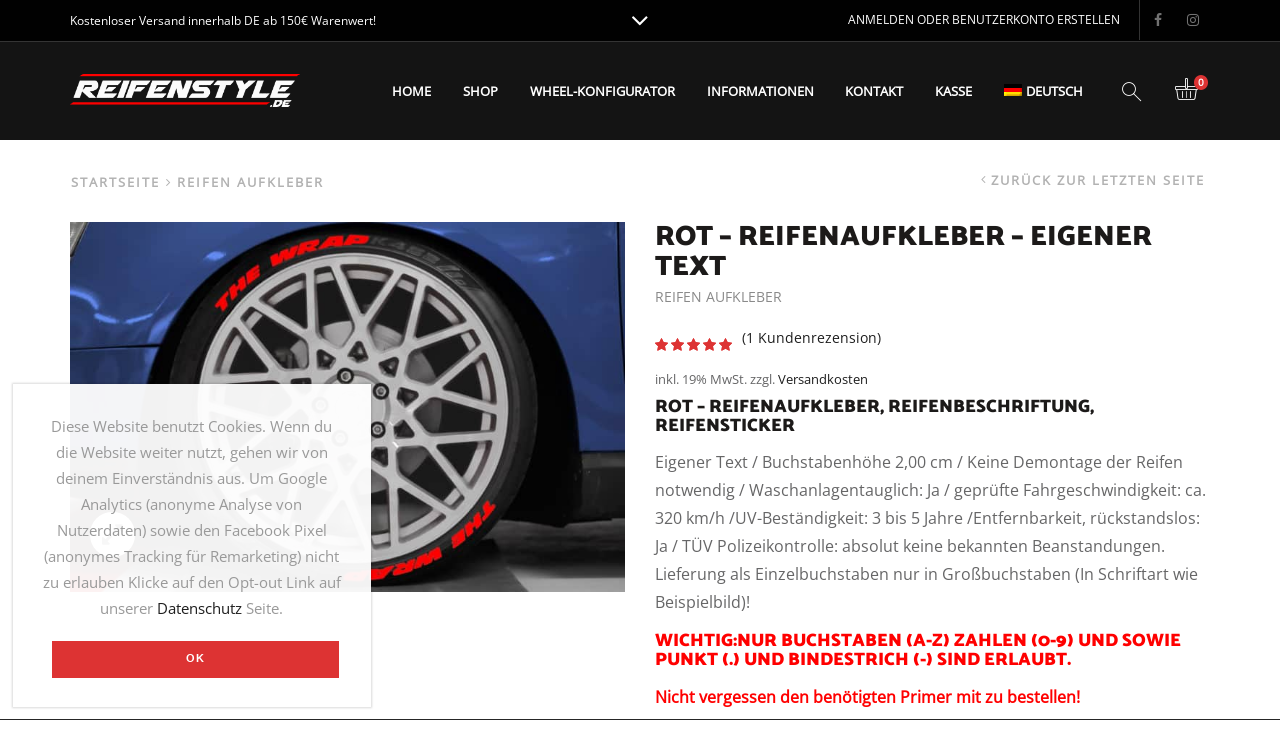

--- FILE ---
content_type: text/html; charset=UTF-8
request_url: https://reifenstyle.de/produkt/rot-reifenaufkleber/
body_size: 36671
content:
<!DOCTYPE html>
<html lang="de-DE" xmlns:og="http://opengraphprotocol.org/schema/" xmlns:fb="http://www.facebook.com/2008/fbml">
<head>
	<meta charset="UTF-8" />
	<meta name="viewport" content="user-scalable=0, width=device-width, initial-scale=1, maximum-scale=2.0"/>
	<title>Rot - Reifenaufkleber - Eigener Text - Reifenstyle.de - Individuelle Reifenaufkleber und Reifenbeschriftung</title>
<script type="text/template" id="tmpl-tc-cart-options-popup">
    <div class='header'>
        <h3>{{{ data.title }}}</h3>
    </div>
    <div id='{{{ data.id }}}' class='float_editbox'>{{{ data.html }}}</div>
    <div class='footer'>
        <div class='inner'>
            <span class='tm-button button button-secondary button-large details_cancel'>{{{ data.close }}}</span>
        </div>
    </div>
</script>
<script type="text/template" id="tmpl-tc-lightbox">
    <div class="tc-lightbox-wrap">
        <span class="tc-lightbox-button tcfa tcfa-search tc-transition tcinit"></span>
    </div>
</script>
<script type="text/template" id="tmpl-tc-lightbox-zoom">
    <span class="tc-lightbox-button-close tcfa tcfa-close"></span>
    {{{ data.img }}}
</script>
<script type="text/template" id="tmpl-tc-final-totals">
    <dl class="tm-extra-product-options-totals tm-custom-price-totals">
        <# if (data.show_unit_price==true){ #>            <dt class="tm-unit-price">{{{ data.unit_price }}}</dt>
            <dd class="tm-unit-price">
                <span class="price amount options">{{{ data.formatted_unit_price }}}</span>
            </dd>        <# } #>
        <# if (data.show_options_total==true){ #>            <dt class="tm-options-totals">{{{ data.options_total }}}</dt>
            <dd class="tm-options-totals">
                <span class="price amount options">{{{ data.formatted_options_total }}}</span>
            </dd>        <# } #>
        <# if (data.show_fees_total==true){ #>            <dt class="tm-fee-totals">{{{ data.fees_total }}}</dt>
            <dd class="tm-fee-totals">
                <span class="price amount fees">{{{ data.formatted_fees_total }}}</span>
            </dd>        <# } #>
        <# if (data.show_extra_fee==true){ #>            <dt class="tm-extra-fee">{{{ data.extra_fee }}}</dt>
            <dd class="tm-extra-fee">
                <span class="price amount options extra-fee">{{{ data.formatted_extra_fee }}}</span>
            </dd>        <# } #>
        <# if (data.show_final_total==true){ #>            <dt class="tm-final-totals">{{{ data.final_total }}}</dt>
            <dd class="tm-final-totals">
                <span class="price amount final">{{{ data.formatted_final_total }}}</span>
            </dd>        <# } #>
        <# if (data.show_sign_up_fee==true){ #>            <dt class="tm-subscription-fee">{{{ data.sign_up_fee }}}</dt>
            <dd class="tm-subscription-fee">
                <span class="price amount subscription-fee">{{{ data.formatted_subscription_fee_total }}}</span>
            </dd>        <# } #>
    </dl>
</script>
<script type="text/template" id="tmpl-tc-price">
    <span class="amount">{{{ data.price.price }}}</span>
</script>
<script type="text/template" id="tmpl-tc-sale-price">
    <del>
        <span class="tc-original-price amount">{{{ data.price.original_price }}}</span>
    </del>
    <ins>
        <span class="amount">{{{ data.price.price }}}</span>
    </ins>
</script>
<script type="text/template" id="tmpl-tc-section-pop-link">
    <div id="tm-section-pop-up" class="tm-extra-product-options flasho tm_wrapper tm-section-pop-up single tm-animated appear">
        <div class='header'><h3>{{{ data.title }}}</h3></div>
        <div class="float_editbox" id="temp_for_floatbox_insert"></div>
        <div class='footer'>
            <div class='inner'>
                <span class='tm-button button button-secondary button-large details_cancel'>{{{ data.close }}}</span>
            </div>
        </div>
    </div>
</script>
<script type="text/template" id="tmpl-tc-floating-box-nks"><# if (data.values.length) {#>
    {{{ data.html_before }}}
    <div class="tc-row tm-fb-labels">
        <span class="tc-cell tc-col-3 tm-fb-title">{{{ data.option_label }}}</span>
        <span class="tc-cell tc-col-3 tm-fb-value">{{{ data.option_value }}}</span>
        <span class="tc-cell tc-col-3 tm-fb-quantity">{{{ data.option__qty }}}</span>
        <span class="tc-cell tc-col-3 tm-fb-price">{{{ data.option_lpric }}}</span>
    </div>
    <# for (var i = 0; i < data.values.length; i++) { #>
    <# if (data.values[i].label_show=='' || data.values[i].value_show=='') {#>
        <div class="tc-row">
            <# if (data.values[i].label_show=='') {#>
                <span class="tc-cell tc-col-3 tm-fb-title">{{{ data.values[i].title }}}</span>
                <# } #>
                    <# if (data.values[i].value_show=='') {#>
                        <span class="tc-cell tc-col-3 tm-fb-value">{{{ data.values[i].value }}}</span>
                        <# } #>
                            <span class="tc-cell tc-col-3 tm-fb-quantity">{{{ data.values[i].quantity }}}</span>
                            <span class="tc-cell tc-col-3 tm-fb-price">{{{ data.values[i].price }}}</span>
        </div>
        <# } #>
            <# } #>
                {{{ data.html_after }}}
                {{{ data.totals }}}
                <# }#></script>
<script type="text/template" id="tmpl-tc-floating-box"><# if (data.values.length) {#>
    {{{ data.html_before }}}
    <dl class="tm-fb">
        <# for (var i = 0; i < data.values.length; i++) { #>
        <# if (data.values[i].label_show=='') {#>
            <dt class="tm-fb-title">{{{ data.values[i].title }}}</dt>
            <# } #>
                <# if (data.values[i].value_show=='') {#>
                    <dd class="tm-fb-value">{{{ data.values[i].value }}}</dd>
                    <# } #>
                        <# } #>
    </dl>
    {{{ data.html_after }}}
    {{{ data.totals }}}
    <# }#></script>
<script type="text/template" id="tmpl-tc-chars-remanining">
    <span class="tc-chars">
		<span class="tc-chars-remanining">{{{ data.maxlength }}}</span>
		<span class="tc-remaining"> {{{ data.characters_remaining }}}</span>
	</span>
</script>
<script class="tm-hidden" type="text/template" id="tmpl-tc-formatted-price"><span class="woocommerce-Price-amount amount"><span class="woocommerce-Price-currencySymbol">&euro;</span>{{{ data.price }}}</span> <small class="woocommerce-price-suffix">inkl. MwSt.</small></script>
<script type="text/template" id="tmpl-tc-upload-messages">
    <div class="header">
        <h3>{{{ data.title }}}</h3>
    </div>
    <div class="float_editbox" id="temp_for_floatbox_insert">
        <div class="tc-upload-messages">
            <div class="tc-upload-message">{{{ data.message }}}</div>
            <# for (var i in data.files) {
                    if (data.files.hasOwnProperty(i)) {#>
                <div class="tc-upload-files">{{{ data.files[i] }}}</div>
                <# }
                        }#>
        </div>
    </div>
    <div class="footer">
        <div class="inner">
            &nbsp;
        </div>
    </div>
</script><link rel="alternate" hreflang="de" href="https://reifenstyle.de/produkt/rot-reifenaufkleber/" />
<link rel="alternate" hreflang="en" href="https://reifenstyle.com/produkt/rot-reifenaufkleber/" />
<script>window._wca = window._wca || [];</script>

<!-- This site is optimized with the Yoast SEO plugin v12.3 - https://yoast.com/wordpress/plugins/seo/ -->
<meta name="description" content="Rot - Reifenaufkleber, Reifenbeschriftung, Reifensticker

Eigener Text / Buchstabenhöhe 2,00 cm / Keine Demontage der Reifen notwendig / Waschanlagentauglich: Ja / geprüfte Fahrgeschwindigkeit: ca. 320 km/h /UV-Beständigkeit: 3 bis 5 Jahre /Entfernbarkeit, rückstandslos: Ja / TÜV Polizeikontrolle: absolut keine bekannten Beanstandungen. Lieferung als Einzelbuchstaben nur in Großbuchstaben (In Schriftart wie Beispielbild)!
WICHTIG:NUR BUCHSTABEN (A-Z) ZAHLEN (0-9) UND SOWIE PUNKT (.) und BINDESTRICH (-) SIND ERLAUBT.
Nicht vergessen den benötigten Primer mit zu bestellen!"/>
<meta name="robots" content="max-snippet:-1, max-image-preview:large, max-video-preview:-1"/>
<link rel="canonical" href="https://reifenstyle.de/produkt/rot-reifenaufkleber/" />
<meta property="og:locale" content="de_DE" />
<meta property="og:type" content="product" />
<meta property="og:title" content="Rot - Reifenaufkleber - Eigener Text - Reifenstyle.de - Individuelle Reifenaufkleber und Reifenbeschriftung" />
<meta property="og:description" content="&lt;h4&gt;&lt;strong&gt;Rot - Reifenaufkleber, Reifenbeschriftung, Reifensticker
&lt;/strong&gt;&lt;/h4&gt;
&lt;span class=&quot;s1&quot;&gt;Eigener Text / Buchstabenhöhe 2,00 cm&lt;/span&gt; / Keine Demontage der Reifen notwendig / Waschanlagentauglich: Ja / geprüfte Fahrgeschwindigkeit: ca. 320 km/h /UV-Beständigkeit: 3 bis 5 Jahre /Entfernbarkeit, rückstandslos: Ja / TÜV Polizeikontrolle: absolut keine bekannten Beanstandungen. Lieferung als Einzelbuchstaben nur in Großbuchstaben (In Schriftart wie Beispielbild)!
&lt;h4&gt;&lt;span class=&quot;s1&quot; style=&quot;color: #ff0000;&quot;&gt;WICHTIG:NUR BUCHSTABEN (A-Z) ZAHLEN (0-9) UND SOWIE PUNKT (.) und BINDESTRICH (-) SIND ERLAUBT.&lt;/span&gt;&lt;/h4&gt;
&lt;span style=&quot;color: #ff0000;&quot;&gt;&lt;strong&gt;Nicht vergessen den benötigten Primer mit zu bestellen!&lt;/strong&gt;&lt;/span&gt;" />
<meta property="og:url" content="https://reifenstyle.de/produkt/rot-reifenaufkleber/" />
<meta property="og:site_name" content="Reifenstyle.de - Individuelle Reifenaufkleber und Reifenbeschriftung" />
<meta property="og:image" content="https://reifenstyle.de/wp-content/uploads/2017/09/reifenaufkleber-rot.jpg" />
<meta property="og:image:secure_url" content="https://reifenstyle.de/wp-content/uploads/2017/09/reifenaufkleber-rot.jpg" />
<meta property="og:image:width" content="1024" />
<meta property="og:image:height" content="683" />
<meta property="product:brand" content="Reifenstyle-Reifenaufkleber"/>
<meta property="product:price:amount" content="2.49"/>
<meta property="product:price:currency" content="EUR"/>
<meta name="twitter:card" content="summary" />
<meta name="twitter:description" content="Rot - Reifenaufkleber, Reifenbeschriftung, Reifensticker  Eigener Text / Buchstabenhöhe 2,00 cm / Keine Demontage der Reifen notwendig / Waschanlagentauglich: Ja / geprüfte Fahrgeschwindigkeit: ca. 320 km/h /UV-Beständigkeit: 3 bis 5 Jahre /Entfernbarkeit, rückstandslos: Ja / TÜV Polizeikontrolle: absolut keine bekannten Beanstandungen. Lieferung als Einzelbuchstaben nur in Großbuchstaben (In Schriftart wie Beispielbild)! WICHTIG:NUR BUCHSTABEN (A-Z) ZAHLEN (0-9) UND SOWIE PUNKT (.) und BINDESTRICH (-) SIND ERLAUBT. Nicht vergessen den benötigten Primer mit zu bestellen!" />
<meta name="twitter:title" content="Rot - Reifenaufkleber - Eigener Text - Reifenstyle.de - Individuelle Reifenaufkleber und Reifenbeschriftung" />
<meta name="twitter:image" content="https://reifenstyle.de/wp-content/uploads/2017/09/reifenaufkleber-rot.jpg" />
<script type='application/ld+json' class='yoast-schema-graph yoast-schema-graph--main'>{"@context":"https://schema.org","@graph":[{"@type":"Organization","@id":"https://reifenstyle.de/#organization","name":"Reifenstyle.de","url":"https://reifenstyle.de/","sameAs":["https://www.facebook.com/reifenstyle/","https://www.instagram.com/reifenstyle.de/"],"logo":{"@type":"ImageObject","@id":"https://reifenstyle.de/#logo","url":"https://reifenstyle.de/wp-content/uploads/2017/10/favicon.jpg","width":512,"height":512,"caption":"Reifenstyle.de"},"image":{"@id":"https://reifenstyle.de/#logo"}},{"@type":"WebSite","@id":"https://reifenstyle.de/#website","url":"https://reifenstyle.de/","name":"Reifenstyle.de - Individuelle Reifenaufkleber und Reifenbeschriftung","publisher":{"@id":"https://reifenstyle.de/#organization"},"potentialAction":{"@type":"SearchAction","target":"https://reifenstyle.de/?s={search_term_string}","query-input":"required name=search_term_string"}},{"@type":"ImageObject","@id":"https://reifenstyle.de/produkt/rot-reifenaufkleber/#primaryimage","url":"https://reifenstyle.de/wp-content/uploads/2017/09/reifenaufkleber-rot.jpg","width":1024,"height":683,"caption":"reifenaufkleber-rot"},{"@type":"ItemPage","@id":"https://reifenstyle.de/produkt/rot-reifenaufkleber/#webpage","url":"https://reifenstyle.de/produkt/rot-reifenaufkleber/","inLanguage":"de","name":"Rot - Reifenaufkleber - Eigener Text - Reifenstyle.de - Individuelle Reifenaufkleber und Reifenbeschriftung","isPartOf":{"@id":"https://reifenstyle.de/#website"},"primaryImageOfPage":{"@id":"https://reifenstyle.de/produkt/rot-reifenaufkleber/#primaryimage"},"datePublished":"2017-09-26T06:25:44+00:00","dateModified":"2025-05-30T13:44:23+00:00","description":"<h4><strong>Rot - Reifenaufkleber, Reifenbeschriftung, Reifensticker\r\n</strong></h4>\r\nEigener Text / Buchstabenh\u00f6he 2,00 cm / Keine Demontage der Reifen notwendig / Waschanlagentauglich: Ja / gepr\u00fcfte Fahrgeschwindigkeit: ca. 320 km/h /UV-Best\u00e4ndigkeit: 3 bis 5 Jahre /Entfernbarkeit, r\u00fcckstandslos: Ja / T\u00dcV Polizeikontrolle: absolut keine bekannten Beanstandungen. Lieferung als Einzelbuchstaben nur in Gro\u00dfbuchstaben (In Schriftart wie Beispielbild)!\r\n<h4>WICHTIG:NUR BUCHSTABEN (A-Z) ZAHLEN (0-9) UND SOWIE PUNKT (.) und BINDESTRICH (-) SIND ERLAUBT.</h4>\r\n<strong>Nicht vergessen den ben\u00f6tigten Primer mit zu bestellen!</strong>","breadcrumb":{"@id":"https://reifenstyle.de/produkt/rot-reifenaufkleber/#breadcrumb"}},{"@type":"BreadcrumbList","@id":"https://reifenstyle.de/produkt/rot-reifenaufkleber/#breadcrumb","itemListElement":[{"@type":"ListItem","position":1,"item":{"@type":"WebPage","@id":"https://reifenstyle.de/","url":"https://reifenstyle.de/","name":"Startseite"}},{"@type":"ListItem","position":2,"item":{"@type":"WebPage","@id":"https://reifenstyle.de/shop/","url":"https://reifenstyle.de/shop/","name":"Produkte"}},{"@type":"ListItem","position":3,"item":{"@type":"WebPage","@id":"https://reifenstyle.de/produkt/rot-reifenaufkleber/","url":"https://reifenstyle.de/produkt/rot-reifenaufkleber/","name":"Rot &#8211; Reifenaufkleber &#8211; Eigener Text"}}]}]}</script>
<!-- / Yoast SEO plugin. -->

<link rel='dns-prefetch' href='//s0.wp.com' />

<link rel='dns-prefetch' href='//s.w.org' />
<link rel="alternate" type="application/rss+xml" title="Reifenstyle.de - Individuelle Reifenaufkleber und Reifenbeschriftung &raquo; Feed" href="https://reifenstyle.de/feed/" />
<link rel="alternate" type="application/rss+xml" title="Reifenstyle.de - Individuelle Reifenaufkleber und Reifenbeschriftung &raquo; Kommentar-Feed" href="https://reifenstyle.de/comments/feed/" />
<link rel="alternate" type="application/rss+xml" title="Reifenstyle.de - Individuelle Reifenaufkleber und Reifenbeschriftung &raquo; Rot &#8211; Reifenaufkleber &#8211; Eigener Text Kommentar-Feed" href="https://reifenstyle.de/produkt/rot-reifenaufkleber/feed/" />
		<script type="text/javascript">
			window._wpemojiSettings = {"baseUrl":"https:\/\/s.w.org\/images\/core\/emoji\/11\/72x72\/","ext":".png","svgUrl":"https:\/\/s.w.org\/images\/core\/emoji\/11\/svg\/","svgExt":".svg","source":{"concatemoji":"https:\/\/reifenstyle.de\/wp-includes\/js\/wp-emoji-release.min.js?ver=4.9.28"}};
			!function(e,a,t){var n,r,o,i=a.createElement("canvas"),p=i.getContext&&i.getContext("2d");function s(e,t){var a=String.fromCharCode;p.clearRect(0,0,i.width,i.height),p.fillText(a.apply(this,e),0,0);e=i.toDataURL();return p.clearRect(0,0,i.width,i.height),p.fillText(a.apply(this,t),0,0),e===i.toDataURL()}function c(e){var t=a.createElement("script");t.src=e,t.defer=t.type="text/javascript",a.getElementsByTagName("head")[0].appendChild(t)}for(o=Array("flag","emoji"),t.supports={everything:!0,everythingExceptFlag:!0},r=0;r<o.length;r++)t.supports[o[r]]=function(e){if(!p||!p.fillText)return!1;switch(p.textBaseline="top",p.font="600 32px Arial",e){case"flag":return s([55356,56826,55356,56819],[55356,56826,8203,55356,56819])?!1:!s([55356,57332,56128,56423,56128,56418,56128,56421,56128,56430,56128,56423,56128,56447],[55356,57332,8203,56128,56423,8203,56128,56418,8203,56128,56421,8203,56128,56430,8203,56128,56423,8203,56128,56447]);case"emoji":return!s([55358,56760,9792,65039],[55358,56760,8203,9792,65039])}return!1}(o[r]),t.supports.everything=t.supports.everything&&t.supports[o[r]],"flag"!==o[r]&&(t.supports.everythingExceptFlag=t.supports.everythingExceptFlag&&t.supports[o[r]]);t.supports.everythingExceptFlag=t.supports.everythingExceptFlag&&!t.supports.flag,t.DOMReady=!1,t.readyCallback=function(){t.DOMReady=!0},t.supports.everything||(n=function(){t.readyCallback()},a.addEventListener?(a.addEventListener("DOMContentLoaded",n,!1),e.addEventListener("load",n,!1)):(e.attachEvent("onload",n),a.attachEvent("onreadystatechange",function(){"complete"===a.readyState&&t.readyCallback()})),(n=t.source||{}).concatemoji?c(n.concatemoji):n.wpemoji&&n.twemoji&&(c(n.twemoji),c(n.wpemoji)))}(window,document,window._wpemojiSettings);
		</script>
		<style type="text/css">
img.wp-smiley,
img.emoji {
	display: inline !important;
	border: none !important;
	box-shadow: none !important;
	height: 1em !important;
	width: 1em !important;
	margin: 0 .07em !important;
	vertical-align: -0.1em !important;
	background: none !important;
	padding: 0 !important;
}
</style>
<link rel='stylesheet'   href='https://reifenstyle.de/wp-content/plugins/sitepress-multilingual-cms/res/css/otgs-ico.css?ver=4.2.5' type='text/css'  />
<link rel='stylesheet'   href='https://reifenstyle.de/wp-content/plugins/woocommerce-multilingual/res/css/management.css?ver=4.5.0' type='text/css'  />
<link rel='stylesheet'   href='https://reifenstyle.de/wp-content/plugins/woocommerce/assets/css/admin.css?ver=3.5.7' type='text/css'  />
<link rel='stylesheet'   href='https://reifenstyle.de/wp-content/plugins/woocommerce-tm-extra-product-options/assets/css/font-awesome.min.css?ver=4.7' type='text/css'  />
<link rel='stylesheet'   href='https://reifenstyle.de/wp-content/plugins/woocommerce-tm-extra-product-options/assets/css/animate.min.css?ver=4.6.5' type='text/css'  />
<link rel='stylesheet'   href='https://reifenstyle.de/wp-content/plugins/woocommerce-tm-extra-product-options/assets/css/tm-epo.min.css?ver=4.6.5' type='text/css'  />
<link rel='stylesheet'   href='https://reifenstyle.de/wp-content/plugins/woocommerce-tm-extra-product-options/assets/css/tm-spectrum.min.css?ver=1.7.1' type='text/css'  />
<link rel='stylesheet'   href='https://reifenstyle.de/wp-content/plugins/AffiliateWP/assets/css/forms.min.css?ver=2.1.11' type='text/css'  />
<link rel='stylesheet'   href='https://reifenstyle.de/wp-content/plugins/clean-login/content/style.css?ver=4.9.28' type='text/css'  />
<link rel='stylesheet'   href='https://reifenstyle.de/wp-content/plugins/contact-form-7/includes/css/styles.css?ver=4.9.2' type='text/css'  />
<link rel='stylesheet'   href='https://reifenstyle.de/wp-content/plugins/cookie-notice/css/front.min.css?ver=4.9.28' type='text/css'  />
<link rel='stylesheet'   href='https://reifenstyle.de/wp-content/plugins/revslider/public/assets/css/settings.css?ver=5.4.6.6' type='text/css'  />
<style id='rs-plugin-settings-inline-css' type='text/css'>
#rs-demo-id {}
</style>
<link rel='stylesheet'   href='https://reifenstyle.de/wp-content/plugins/woocommerce-follow-up-emails/templates/followups.css?ver=4.8.7' type='text/css'  />
<style id='woocommerce-inline-inline-css' type='text/css'>
.woocommerce form .form-row .required { visibility: visible; }
</style>
<link rel='stylesheet'   href='https://reifenstyle.de/wp-content/plugins/wp-contact-form-7-spam-blocker/frontend/css/spam-protect-for-contact-form7.css?ver=1.0.0' type='text/css'  />
<link rel='stylesheet'   href='https://reifenstyle.de/wp-content/plugins/woo-paypalplus/public/css/front.min.css?ver=1588428267' type='text/css'  />
<link rel='stylesheet'   href='//reifenstyle.de/wp-content/plugins/sitepress-multilingual-cms/templates/language-switchers/menu-item/style.css?ver=1' type='text/css'  />
<style id='wpml-menu-item-0-inline-css' type='text/css'>
.wpml-ls-slot-78, .wpml-ls-slot-78 a, .wpml-ls-slot-78 a:visited{color:#666666;}.wpml-ls-slot-78:hover, .wpml-ls-slot-78:hover a, .wpml-ls-slot-78 a:hover{color:#494949;}.wpml-ls-slot-78.wpml-ls-current-language, .wpml-ls-slot-78.wpml-ls-current-language a, .wpml-ls-slot-78.wpml-ls-current-language a:visited{color:#ffffff;}.wpml-ls-slot-78.wpml-ls-current-language:hover, .wpml-ls-slot-78.wpml-ls-current-language:hover a, .wpml-ls-slot-78.wpml-ls-current-language a:hover{color:#ffffff;}.wpml-ls-slot-78.wpml-ls-current-language .wpml-ls-slot-78, .wpml-ls-slot-78.wpml-ls-current-language .wpml-ls-slot-78 a, .wpml-ls-slot-78.wpml-ls-current-language .wpml-ls-slot-78 a:visited{color:#666666;}.wpml-ls-slot-78.wpml-ls-current-language .wpml-ls-slot-78:hover, .wpml-ls-slot-78.wpml-ls-current-language .wpml-ls-slot-78:hover a, .wpml-ls-slot-78.wpml-ls-current-language .wpml-ls-slot-78 a:hover {color:#494949;}
</style>
<link rel='stylesheet'   href='https://reifenstyle.de/wp-content/plugins/woocommerce-gateway-paypal-express-checkout/assets/css/wc-gateway-ppec-frontend.css?ver=4.9.28' type='text/css'  />
<link rel='stylesheet'   href='https://reifenstyle.de/wp-content/themes/xstore/css/bootstrap.min.css?ver=4.9.28' type='text/css'  />
<link rel='stylesheet'   href='https://reifenstyle.de/wp-content/themes/xstore/style.css?ver=4.9.28' type='text/css'  />
<link rel='stylesheet'   href='https://reifenstyle.de/wp-content/themes/xstore-child/style.css?ver=4.9.28' type='text/css'  />
<link rel='stylesheet'   href='https://reifenstyle.de/wp-content/plugins/js_composer/assets/css/js_composer.min.css?ver=5.4.5' type='text/css'  />
<link rel='stylesheet'   href='//reifenstyle.de/wp-content/plugins/woocommerce-germanized/assets/css/woocommerce-gzd-layout.min.css?ver=2.2.11' type='text/css'  />
<style id='woocommerce-gzd-layout-inline-css' type='text/css'>
.woocommerce-checkout .shop_table { background-color: #fafafa; } p.woocommerce-shipping-destination { display: none; }
</style>
<link rel='stylesheet'   href='https://reifenstyle.de/wp-content/themes/xstore/css/font-awesome.min.css?ver=4.9.28' type='text/css'  />
<link rel='stylesheet'   href='https://reifenstyle.de/wp-content/uploads/omgf/omgf-stylesheet-108/omgf-stylesheet-108.css?ver=1665570003' type='text/css'  />
<link rel='stylesheet'   href='https://reifenstyle.de/wp-content/plugins/mpc-massive/assets/css/mpc-styles.css?ver=4.9.28' type='text/css'  />
<link rel='stylesheet'   href='https://reifenstyle.de/wp-content/plugins/rich-reviews/css/rich-reviews.css?ver=4.9.28' type='text/css'  />
<link rel='stylesheet'   href='https://reifenstyle.de/wp-content/uploads/omgf/omgf-stylesheet-131/omgf-stylesheet-131.css?ver=1665570003' type='text/css'  />
<link rel='stylesheet'   href='https://reifenstyle.de/wp-content/plugins/wp-gdpr-compliance/assets/css/front.css?ver=1547989376' type='text/css'  />
<style id='wpgdprc.css-inline-css' type='text/css'>

            div.wpgdprc .wpgdprc-switch .wpgdprc-switch-inner:before { content: 'Ja'; }
            div.wpgdprc .wpgdprc-switch .wpgdprc-switch-inner:after { content: 'Nein'; }
        
</style>
<link rel='stylesheet'   href='https://reifenstyle.de/wp-content/plugins/dhvc-woocommerce-page/assets/css/style.css?ver=5.1.13' type='text/css'  />
<link rel='stylesheet'   href='https://reifenstyle.de/wp-content/plugins/jetpack/css/jetpack.css?ver=7.0.1' type='text/css'  />
<script type='text/javascript' src='https://reifenstyle.de/wp-includes/js/jquery/jquery.js?ver=1.12.4'></script>
<script type='text/javascript' src='https://reifenstyle.de/wp-includes/js/jquery/jquery-migrate.min.js?ver=1.4.1'></script>
<script type='text/javascript'>
/* <![CDATA[ */
var cnArgs = {"ajaxurl":"https:\/\/reifenstyle.de\/wp-admin\/admin-ajax.php","hideEffect":"fade","onScroll":"no","onScrollOffset":"100","cookieName":"cookie_notice_accepted","cookieValue":"TRUE","cookieTime":"2592000","cookiePath":"\/","cookieDomain":"","redirection":"","cache":"1"};
/* ]]> */
</script>
<script type='text/javascript' src='https://reifenstyle.de/wp-content/plugins/cookie-notice/js/front.min.js?ver=1.2.41'></script>
<script type='text/javascript'>
/* <![CDATA[ */
var FUE = {"ajaxurl":"https:\/\/reifenstyle.de\/wp-admin\/admin-ajax.php","ajax_loader":"https:\/\/reifenstyle.de\/wp-content\/plugins\/woocommerce-follow-up-emails\/templates\/images\/ajax-loader.gif"};
/* ]]> */
</script>
<script type='text/javascript' src='https://reifenstyle.de/wp-content/plugins/woocommerce-follow-up-emails/templates/js/fue-account-subscriptions.js?ver=4.8.7'></script>
<script type='text/javascript' src='https://reifenstyle.de/wp-content/plugins/woocommerce/assets/js/jquery-blockui/jquery.blockUI.min.js?ver=2.70'></script>
<script type='text/javascript'>
/* <![CDATA[ */
var wc_add_to_cart_params = {"ajax_url":"\/wp-admin\/admin-ajax.php","wc_ajax_url":"\/?wc-ajax=%%endpoint%%","i18n_view_cart":"Warenkorb anzeigen","cart_url":"https:\/\/reifenstyle.de\/warenkorb\/","is_cart":"","cart_redirect_after_add":"yes"};
/* ]]> */
</script>
<script type='text/javascript' src='https://reifenstyle.de/wp-content/plugins/woocommerce/assets/js/frontend/add-to-cart.min.js?ver=3.5.7'></script>
<script type='text/javascript' src='https://reifenstyle.de/wp-content/plugins/wp-contact-form-7-spam-blocker/frontend/js/spam-protect-for-contact-form7.js?ver=1.0.0'></script>
<script type='text/javascript'>
/* <![CDATA[ */
var affwp_scripts = {"ajaxurl":"https:\/\/reifenstyle.de\/wp-admin\/admin-ajax.php"};
/* ]]> */
</script>
<script type='text/javascript' src='https://reifenstyle.de/wp-content/plugins/woocommerce/assets/js/jquery-cookie/jquery.cookie.min.js?ver=1.4.1'></script>
<script type='text/javascript'>
/* <![CDATA[ */
var affwp_debug_vars = {"integrations":{"woocommerce":"WooCommerce"},"version":"2.1.11","currency":"EUR"};
/* ]]> */
</script>
<script type='text/javascript' src='https://reifenstyle.de/wp-content/plugins/AffiliateWP/assets/js/tracking.min.js?ver=2.1.11'></script>
<script type='text/javascript' src='https://www.paypalobjects.com/api/checkout.js'></script>
<script type='text/javascript' src='https://reifenstyle.de/wp-content/plugins/jetpack/modules/simple-payments/paypal-express-checkout.js?ver=0.25'></script>
<script type='text/javascript' src='https://reifenstyle.de/wp-content/plugins/js_composer/assets/js/vendors/woocommerce-add-to-cart.js?ver=5.4.5'></script>
<script type='text/javascript' src='https://reifenstyle.de/wp-content/themes/xstore/js/head.min.js?ver=4.9.28'></script>
<script type='text/javascript'>
/* <![CDATA[ */
var php_vars = {"excerpt_length":"150","maybe_some_other_stuff":"Probably Not"};
/* ]]> */
</script>
<script type='text/javascript' src='https://reifenstyle.de/wp-content/plugins/rich-reviews/js/rich-reviews.js?ver=4.9.28'></script>
<script type='text/javascript'>
/* <![CDATA[ */
var wpml_xdomain_data = {"css_selector":"wpml-ls-item","ajax_url":"https:\/\/reifenstyle.de\/wp-admin\/admin-ajax.php","current_lang":"de"};
/* ]]> */
</script>
<script type='text/javascript' src='https://reifenstyle.de/wp-content/plugins/sitepress-multilingual-cms/res/js/xdomain-data.js?ver=4.2.5'></script>
<script type='text/javascript' src='https://reifenstyle.de/wp-content/plugins/wp-gdpr-compliance/assets/vendor/micromodal/micromodal.min.js?ver=1547989376'></script>
<link rel='https://api.w.org/' href='https://reifenstyle.de/wp-json/' />
<link rel="EditURI" type="application/rsd+xml" title="RSD" href="https://reifenstyle.de/xmlrpc.php?rsd" />
<link rel="wlwmanifest" type="application/wlwmanifest+xml" href="https://reifenstyle.de/wp-includes/wlwmanifest.xml" /> 
<meta name="generator" content="WordPress 4.9.28" />
<meta name="generator" content="WooCommerce 3.5.7" />
<link rel='shortlink' href='https://reifenstyle.de/?p=6886' />
<meta name="generator" content="WPML ver:4.2.5 stt:1,3;" />

<!-- Goolytics - Simple Google Analytics Begin -->
<script async src="//www.googletagmanager.com/gtag/js?id=G-DT32XV9FHT"></script>
<script>window.dataLayer = window.dataLayer || [];
function gtag(){dataLayer.push(arguments);}
gtag('js', new Date());

gtag('config', 'G-DT32XV9FHT', { 'anonymize_ip': true });
</script>
<!-- Goolytics - Simple Google Analytics End -->

		<script type="text/javascript">
		var AFFWP = AFFWP || {};
		AFFWP.referral_var = 'ref';
		AFFWP.expiration = 5;
		AFFWP.debug = 0;


		AFFWP.referral_credit_last = 1;
		</script>
<link rel="apple-touch-icon" sizes="180x180" href="/wp-content/uploads/fbrfg/apple-touch-icon.png?v=pglmE3rQvR">
<link rel="icon" type="image/png" sizes="32x32" href="/wp-content/uploads/fbrfg/favicon-32x32.png?v=pglmE3rQvR">
<link rel="icon" type="image/png" sizes="16x16" href="/wp-content/uploads/fbrfg/favicon-16x16.png?v=pglmE3rQvR">
<link rel="manifest" href="/wp-content/uploads/fbrfg/site.webmanifest?v=pglmE3rQvR">
<link rel="mask-icon" href="/wp-content/uploads/fbrfg/safari-pinned-tab.svg?v=pglmE3rQvR" color="#5bbad5">
<link rel="shortcut icon" href="/wp-content/uploads/fbrfg/favicon.ico?v=pglmE3rQvR">
<meta name="msapplication-TileColor" content="#da532c">
<meta name="msapplication-config" content="/wp-content/uploads/fbrfg/browserconfig.xml?v=pglmE3rQvR">
<meta name="theme-color" content="#ffffff"><style type='text/css'>img#wpstats{display:none}</style>        <style type="text/css">
            
            .page-heading {
              background-color: #ffffff;                                                              background-position: center top;            }

            .content ul.mpc-list__ul {
    margin-bottom: 0;
}
/*--- Top bar social icon ---*/
.top-bar .topbar-widget.etheme_widget_socials .et-follow-buttons a:hover{
    color: #dd3333!important;
    opacity: 1;
}
.top-bar .topbar-widget.etheme_widget_socials .et-follow-buttons a{
    color: #717171!important;
    border: 0;
}

/*--- Social Links style ---*/
.et-follow-buttons a {
    border-radius:50%;
}

/*--- Product  hover ---*/
.content-product {
    padding-bottom: 10px;
    transition: all 0.2s linear;
}
.content-product:hover {
    box-shadow: 0 0 30px rgba(0, 0, 0, 0.1);
}
.product-view-mask2 .footer-product .button:before{
    content: "\e916";
    font-size:21px;
}

/*--- Single-product ---*/
.single-product .product-information .product_title {
    font-size: 28px;
}
.single-product .products-title span{
    font-size: 40px;
}

/*--- Single Portfolio Page ---*/
.trainer-characteristic-caption {
    display: inline-block;
    float: left;
    color: #8ecc3b;
    font-weight: 900;
    text-transform: uppercase;
}
.trainer-characteristic-caption-left {
    color: #262626;
    font-family: 'Open Sans';
    font-weight: 600;
}
.gym-trainer .mpc-progress__title {
    font-family: 'Open Sans';
}
.gym-trainer .et-follow-buttons {
    margin-bottom: 30px;
}

/*--- Tab Info-Box Grid ---*/
.tab-info-box .tab-info-box-caption {
    font-family: 'Catamaran';
    font-weight: 700;
    letter-spacing: 2px;
}
.tab-info-box .tab-info-box-time {
    color: #dd3333;
    font-size: 15px;
    font-weight: 900;
    font-family: 'Lato'
}

/* --- Gym tabs --- */
.gym-tabs .vc_tta-tab.vc_active > a:after {
    display: none !important;
}
.gym-tabs .vc_tta-tab.vc_active > a span{
    color: #dd3333;
}
.et-offer .content-product:hover {
    box-shadow: none;
}
.tab-info-box-wrapper .wpb_column {
    transition: all .15s linear;
}
.tab-info-box-wrapper .wpb_column:hover  {
    opacity: .8;
}

/*--- Mebbers Carousel ---*/
.members-carousel-row .mpc-carousel-anything .slick-track {
    margin-left: -15px !important;
}
.curve-team-member{
    transition: all 0.2s linear;
}
.curve-team-member:hover{
    opacity: 0.8 !important;
}
.curve-team-member .mpc-callout__icon-wrap {
    position: relative;
    margin-top: 0 !important;
    margin-bottom: 0 !important;
}
.curve-team-member .mpc-callout__icon-wrap:after {
    content: '';
    display: block;
    position: absolute;
    bottom: 0;
    width: 0;
    height: 0;
    border-top: 100px solid transparent;
    border-right: 1200px solid #1a1a1a;
    padding: 0;
}
.curve-team-member .mpc-callout__content {
    position: relative;
    overflow: visible;
    background-color: #1a1a1a;
    padding: 10px 0 5px 0;
}
.curve-team-member .et-callout-title {
    margin-bottom: 8px;
}
.curve-team-member .et-callout-title a {
    color: white;
    font-size: 18px;
    font-weight: 900;
    margin-bottom: 11px;
    transition: all .2s linear;
}
.curve-team-member .et-callout-title a:hover {
    color: #dd3333;
}
.curve-team-member .et-callout-description,
.curve-team-member .et-callout-description a {
    color: #a4a4a4;
    font-family: 'Catamaran';
    font-size: 12px;
    font-weight: 700;
    text-transform: uppercase;
    margin-bottom: 19px;
    letter-spacing: 2px;
}

/*--- Mebbers Carousel Arrow ---*/
.mpc-navigation{
    position: absolute;
    top: 50%;
    transform: translateY(-50%);
    display: flex;
    justify-content: space-between;
}
.mpc-nav-preset--default .mpcslick-prev{
    transform: translateX(-50%);
}
.mpc-nav-preset--default .mpcslick-next{
   transform: translateX(50%);
}
.mpc-carousel__wrapper .mpc-nav-preset--default .mpcslick-prev i,
.mpc-carousel__wrapper .mpc-nav-preset--default .mpcslick-next i {
    font-size: 85px;
    background: transparent;
    padding: 0;
}
.mpc-nav__background.mpc-effect-type--slide.mpc-effect-side--top{
    display: none;
}

/*--- Contact form style ---*/
.wpcf7-form input {
    height: 50px;
}
.wpcf7-form input[type=submit] {
    height: 45px;
    width: 158px;
    background-color: #f00;
    color: #fff;
    text-align: center;
    border: 0;
}
.wpcf7-form input[type=submit]:hover {
    background-color: #aeda73;
}
.wpcf7-form input:focus,.wpcf7-form textarea:focus {
    border-color: #c7c7c7;
}
.wpcf7-form input,.wpcf7-form textarea {
    background-color: #fff;
    border: 1px solid #e1e1e1;
}

/*--- MailChimp ---*/
.mc4wp-form .et-mailchimp input[type="email"]{
    font-size:13px;
}
.mc4wp-form .et-mailchimp input[type="email"] {
    height: 45px;
}
.mc4wp-form .et-mailchimp input[type="submit"] {
    padding: 22px 22px;
    opacity: 1;
    background-color: white !important;
}
.mc4wp-form .et-mailchimp input[type="submit"] {
    background: url(http://8theme.com/demo/xstore/gym/wp-content/uploads/sites/26/2016/12/mailchimp-plus.png) no-repeat center;
}
.mc4wp-form { 
    width: 70%; 
}
@media (min-width: 768px) and (max-width: 1350px) {
    .mc4wp-form { 
        width: 100%; 
        
    }
}

/* --- Blog prefooter banner --- */
.prefooter .banner .banner-title {
    margin-bottom: 0px;
}

/* --- Copyright --- */
@media only screen and (max-width: 767px) {
    .copyright-prefooter .et-follow-buttons {
        text-align: center;
    }
    .copyright-prefooter p {
        text-align: center !important;
        margin-bottom: 10px !important;
    }
}

.fb-customerchat.fb_iframe_widget iframe {
    left:  auto;
    transform:  none;
}
.back-top {
    bottom:  100px;
}
@media only screen and (max-width: 480px) {
    .fb-customerchat.fb_iframe_widget
     iframe {
        max-width: 360px !important;
    }
    .fb-customerchat.fb_iframe_widget+.fb_dialog {
        right: 15px !important;
    }
}
@media only screen and (max-width: 320px) {
    .fb-customerchat.fb_iframe_widget
     iframe {
        right: 0 !important;
        max-width: 100% !important;
    }
}

.single_add_to_cart_button {
    background-color: #dd0016 !important;
    border-color: #dd0016 !important;
    margin-bottom: 25px
}

.button.alt {
    background-color: #dd0016 !important;
    border-color: #dd0016 !important;
    color: #fff;
    width: 100%;
}

.l2d-loop-banner a {
    background-color: #fff!important;

}
.l2d-loop-banner a:hover {
    background-color: #fff !important;

}

::-moz-selection {
  background: #dd0016;
  /* WebKit/Blink Browsers */
  color: #fff;
}
::selection {
  background: #dd0016;
  /* WebKit/Blink Browsers */
  color: #fff;
}
::-moz-selection {
  background: #dd0016;
  /* Gecko Browsers */
  color: #fff;
}

.gform_button {
    background-color: #dd0016 !important;
    border-color: #dd0016 !important;
    color: #fff !important;
}

.cart {
    margin-bottom: -30px !important;
    
}
/*.paypal-button {
    margin-top: 25px
    
}
.paypal-button.paypal-button-shape-pill{
    margin-top: 15px
    
}*/
}

.wgm-info {
display:none;
}

.header-xstore .navbar-header {
  width: 90px !important;
}
.fixed-header .navbar-header {
  width: 90px;
}@media (max-width: 480px) { .mc4wp-form { 
   width: 100%; 
} }
            
            .bordered .body-border-left,
            .bordered .body-border-top,
            .bordered .body-border-right,
            .bordered .body-border-bottom {
                        }

            
            .header-logo img {
                max-width: 230px;
            }

            
                    </style>
        

<style type="text/css">
    .active-color,.cart-widget-products a:hover,.star-rating span:before,.price ins .amount,.big-coast .amount,.tabs .tab-title.opened,.tabs .tab-title:hover,.product-brands .view-products,.shipping-calculator-button,.views-count,.post-comments-count,.read-more,span.active,.active-link,.active-link:hover,ul.active > li:before,.author-info .author-link,.comment-reply-link,.lost_password a,.product-content .compare:hover:before,.product-content .compare.added:before,.footer-product .compare:hover:before,.footer-product .compare.added:before,.product-content .compare:hover,.mobile-menu-wrapper .links li a:hover,.vc_tta-color-grey.vc_tta-style-classic .vc_tta-tab.vc_active>a,.page-404 .largest,.meta-post-timeline .time-mon,.portfolio-filters .active,.portfolio-item .firstLetter,.tabs .accordion-title.opened-parent:after,.item-design-mega-menu .nav-sublist-dropdown .item-level-1:hover > a,.text-color-dark .category-grid .categories-mask span,.header-standard .navbar-header .et-wishlist-widget .fa,.team-member .member-details h5,.team-member .member-content .menu-social-icons li:hover i,.fixed-header .menu-wrapper .menu > li.current-menu-item > a,.et-header-not-overlap.header-wrapper .menu-wrapper .menu > li.current-menu-item > a,.sidebar-widget ul li > ul.children li > a:hover,.product-information .out-of-stock,.sidebar-widget li a:hover,#etheme-popup-holder .mfp-close:hover:before,.etheme_widget_brands li a strong,.widget_product_categories.sidebar-widget ul li.current-cat > a,.shipping-calculator-button:focus,table.cart .product-details a:hover,.mobile-menu-wrapper .menu li a:hover,.mobile-menu-wrapper .menu > li .sub-menu li a:hover,.mobile-menu-wrapper .menu > li .sub-menu .menu-show-all a,#review_form .stars a:hover:before, #review_form .stars a.active:before,.item-design-mega-menu .nav-sublist-dropdown .nav-sublist li.current-menu-item a,.item-design-dropdown .nav-sublist-dropdown ul > li.current-menu-item > a,.mobile-menu-wrapper .mobile-sidebar-widget.etheme_widget_socials a:hover,.mobile-sidebar-widget.etheme_widget_socials .et-follow-buttons.buttons-size-large a:hover,.product-view-mask2.view-color-transparent .footer-product .button:hover:before, .product-view-mask2.view-color-transparent .show-quickly:hover:before,.product-view-mask2.view-color-transparent .yith-wcwl-add-button a.add_to_wishlist:hover:before,.product-view-default .yith-wcwl-add-to-wishlist .yith-wcwl-wishlistexistsbrowse.show a:before, .product-view-default .yith-wcwl-add-to-wishlist .yith-wcwl-wishlistaddedbrowse.show a:before,.yith-wcwl-add-to-wishlist .yith-wcwl-wishlistexistsbrowse.show a:before, .yith-wcwl-add-to-wishlist .yith-wcwl-wishlistaddedbrowse.show a:before,.product-view-mask2.view-color-transparent .yith-wcwl-wishlistexistsbrowse a:hover:before, .product-view-mask2.view-color-transparent .yith-wcwl-wishlistaddedbrowse a:hover:before,.product-information .yith-wcwl-add-to-wishlist a:hover:before, .product-info-wrapper .yith-wcwl-add-to-wishlist a:hover:before, .product-summary-center .yith-wcwl-add-to-wishlist a:hover:before,.widget_product_categories.sidebar-widget ul li a:hover,.et-wishlist-widget .wishlist-dropdown li .product-title a:hover,.woocommerce-MyAccount-navigation li.is-active a,.wcpv-sold-by-single a,.sb-infinite-scroll-load-more:not(.finished):hover,.single-product-booking .product-side-information-inner .price .amount,.product-view-booking .price .amount,.product-view-booking .content-product .button.compare:hover,.secondary-menu-wrapper .menu li:hover >a,.secondary-menu-wrapper .nav-sublist-dropdown .menu-item-has-children .nav-sublist ul > li > a:hover,.secondary-menu-wrapper .item-design-dropdown.menu-item-has-children ul .item-level-1 a:hover,.product-information .yith-wcwl-add-to-wishlist .yith-wcwl-wishlistaddedbrowse a:not(.alt):before,.header-wrapper.header-advanced .header-search.act-default div.fancy-select ul.options li:hover,.mc4wp-alert.mc4wp-error,.et-tabs-wrapper.title-hover .tabs-nav li a span,.et-timer.product-sale-counter .time-block span,.fullscreen-menu .menu > li > a:hover,.slide-view-timeline2 .meta-post-timeline .time-day,article.content-timeline2 .timeline-content .meta-post-timeline .time-day,.content-grid2 .meta-post-timeline .time-day,.menu-social-icons li a:hover,body .team-member:hover .menu-social-icons i,body .team-member:hover .menu-social-icons li i:hover,.product-information .yith-wcwl-add-to-wishlist a:not(.alt):hover,.summary-content .yith-wcwl-add-to-wishlist a:not(.alt):hover,.product-view-booking .content-product .button.compare:hover:before              { color: #dd3333; }
    .tagcloud a:hover,.button.active,.btn.active,.btn.active:hover,.btn-checkout,.btn-checkout:hover,.btn-advanced,.btn-underline:after,input[type=submit].btn-advanced,.button:hover, .btn:hover, input[type=submit]:hover,.type-label-2,.et-loader svg .outline,.header-search.act-default [role=searchform] .btn:hover,.widget_product_categories .widget-title,.price_slider_wrapper .ui-slider .ui-slider-handle,.price_slider_wrapper .ui-slider-range,.pagination-cubic ul li span.current,.pagination-cubic ul li a:hover,.view-switcher .switch-list:hover a,.view-switcher .switch-grid:hover a,.view-switcher .switch-list.switcher-active a,.view-switcher .switch-grid.switcher-active a,.tabs .tab-title.opened span:after,.wpb_tabs .wpb_tabs_nav li a.opened span:after,table.shop_table .remove-item:hover,.et-tabs-wrapper .tabs-nav li:after,.checkout-button,.active-link:before,.block-title .label,.form-row.place-order input[type=submit],.wp-picture .post-categories,.single-tags a:hover,.portfolio-filters li a:after,.form-submit input[type=submit],body .et-isotope-item .et-timer .time-block span,.woocommerce table.wishlist_table .product-remove a:hover,.vc_tta-color-grey.vc_tta-style-classic .vc_tta-tab.vc_active > a:after,.vc_tta-style-classic .vc_tta-panel.vc_active .vc_tta-panel-heading a span:after,.posts-nav-btn:hover .button,.posts-nav-btn .post-info,#cboxClose:hover,.global-post-template-large .post-categories,.global-post-template-large2 .post-categories,.portfolio-item .portfolio-image,.header-standard.header-color-dark .ico-design-1 .cart-bag,.testimonials-slider .owl-buttons .owl-prev:hover, .testimonials-slider .owl-buttons .owl-next:hover,.item-design-posts-subcategories .posts-content .post-preview-thumbnail .post-category,.sidebar-slider .owl-carousel .owl-controls .owl-next:hover,.sidebar-slider .owl-carousel .owl-controls .owl-prev:hover,.ibox-block .ibox-symbol i,ol.active > li:before,span.dropcap.dark,.fixed-header .menu-wrapper .menu > li.current-menu-item > a:after,.etheme_widget_entries_tabs .tabs .tab-title:after,.articles-pagination .current, .articles-pagination a:hover,.product-information .yith-wcwl-add-to-wishlist a:hover:before,.product-information .yith-wcwl-add-to-wishlist .yith-wcwl-wishlistexistsbrowse a:before,.product-information .yith-wcwl-add-to-wishlist .yith-wcwl-wishlistaddedbrowse a:before,.top-panel-container .menu-social-icons a:hover,.wp-picture .blog-mask:before,.main-images .owl-controls .owl-prev:hover,.main-images .owl-controls .owl-next:hover,.thumbnails-list .owl-controls .owl-next:hover,.thumbnails-list .owl-controls .owl-prev:hover,.portfolio-single-item .menu-social-icons a:hover i,.flexslider .flex-direction-nav a:hover,.back-top:hover,.tagcloud a:hover,.footer.text-color-light .tagcloud a:hover,.widget_search button:hover,.thumbnails-list .video-thumbnail span,.carousel-area .owl-prev:hover,.carousel-area .owl-next:hover,.brands-carousel .owl-prev:hover, .owl-images-carousel .owl-prev:hover, .brands-carousel .owl-next:hover, .owl-images-carousel .owl-next:hover,.post-gallery-slider .owl-controls .owl-buttons >div:hover,.quantity.buttons_added span:hover,.openswatch_widget_layered_nav ul li.chosen, .openswatch_widget_layered_nav ul li:hover,ul.swatch li.selected,.open-filters-btn a:hover,.owl-carousel .owl-pagination .owl-page:hover, .owl-carousel .owl-pagination .owl-page.active,.zoom-images-button:hover, .open-video-popup:hover, .open-360-popup:hover,.et-products-navigation > div:hover,.et-looks .et-looks-nav li.active a,.et-looks .et-looks-nav li:hover a,.quick-view-popup .mfp-close:hover,.read-more:before,.team-member .member-image:before,#cookie-notice .button,#cookie-notice .button.bootstrap,#cookie-notice .button.wp-default,#cookie-notice .button.wp-default:hover,.mfp-image-holder .mfp-close:hover, .mfp-iframe-holder .mfp-close:hover,#product-video-popup .mfp-close:hover,.et-products-navigation > div:hover .swiper-nav-arrow,.product-view-default .footer-product .show-quickly,.et-tabs-wrapper .tabs-nav li:after,.et-tabs-wrapper .tabs .accordion-title:after,div.pp_default .pp_content_container a.pp_next:hover, div.pp_default .pp_content_container a.pp_previous:hover,.header-wrapper.header-advanced .header-search.act-default [role=searchform] .btn,.content-framed .content-article .read-more,.l2d-body footer .coupon-code .cc-wrapper .closed-text,.et-tabs-wrapper.title-hover .tabs-nav li:hover a span:hover, .et-tabs-wrapper.title-hover .tabs-nav li.et-opened a span:hover,.et-tabs-wrapper.title-hover .tabs-nav .delimiter,.header-simple .menu-wrapper .menu > li > a:after,.global-header-simple .header-color-dark .cart-bag,.header-simple .menu-wrapper .menu > li > a:hover:after,.header-simple .menu-wrapper .menu > li.current-menu-item > a:after,.team-member.member-type-2:hover .content-section,.product-view-mask3 .footer-product .yith-wcwl-add-button a.add_to_wishlist, .product-view-mask3 .footer-product .yith-wcwl-wishlistexistsbrowse a, .product-view-mask3 .footer-product .yith-wcwl-wishlistaddedbrowse a,.product-view-mask3 .footer-product .yith-wcwl-add-button a.add_to_wishlist.alt:hover,.product-view-mask3 .footer-product .button,.product-view-mask3 .footer-product .button:hover,.product-view-mask3 .footer-product .show-quickly,.product-view-mask3 .footer-product .compare,.product-view-mask3 .content-product .footer-product .yith-wcwl-add-button a.add_to_wishlist,.slide-view-timeline2:hover .meta-post-timeline,.swiper-entry .swiper-custom-left:hover, .swiper-entry .swiper-custom-right:hover,.et_post-slider .swiper-custom-right:hover, .et_post-slider .swiper-custom-left:hover,.swiper-pagination .swiper-pagination-bullet-active,article.content-timeline2:hover .meta-post-timeline.content-grid2:hover .meta-post-timeline,.swiper-slide #loader-1 span,article.content-timeline2:hover .meta-post-timeline,.content-grid2:hover .meta-post-timeline,.header-wrapper .et-wishlist-widget .wishlist-count, .header-wrapper .navbar-header .et-wishlist-widget .wishlist-count,.shopping-container .cart-bag .badge-number,.fixed-header .navbar-header .et-wishlist-widget .wishlist-count,.shopping-container.ico-design-1.ico-bg-yes .badge-number,.top-bar .shopping-container:not(.ico-design-1) .cart-bag .badge-number                 { background-color: #dd3333; }
    .tagcloud a:hover,.button.active,.btn.active,.btn.active:hover,.btn-checkout,.btn-checkout:hover,.btn-advanced,input[type=submit].btn-advanced,.button:hover, input[type=submit]:hover, .btn:hover,.form-row.place-order input[type=submit],.pagination-cubic ul li span.current,.pagination-cubic ul li a:hover,.form-submit input[type=submit],.fixed-header,.single-product-center .quantity.buttons_added span:hover,.header-standard.header-color-dark .cart-bag:before,.articles-pagination .current, .articles-pagination a:hover,.widget_search button:hover,table.cart .remove-item:hover,.checkout-button,.openswatch_widget_layered_nav ul li.chosen,.openswatch_widget_layered_nav ul li:hover,.open-filters-btn a:hover,.header-standard.header-color-dark .cart-bag,.header-standard.header-color-dark .cart-summ:hover .cart-bag,.header-standard .header-standard.header-color-dark,.header-standard .shopping-container.ico-design-1.ico-bg-yes .cart-bag:before,.header-standard .shopping-container .cart-summ:hover .cart-bag:before,.header-standard .shopping-container.ico-design-1.ico-bg-yes .cart-bag,.et-tabs-wrapper .tabs-nav li.et-opened:before,.et-tabs-wrapper .tabs .accordion-title.opened:before,.secondary-menu-wrapper .menu,.secondary-menu-wrapper .menu li.menu-item-has-children > .nav-sublist-dropdown,.header-wrapper.header-advanced .secondary-title,.secondary-menu-wrapper .item-design-dropdown .nav-sublist-dropdown ul > li.menu-item-has-children:hover > .nav-sublist ul,.quantity.buttons_added span:hover,.et-offer,.et-tabs-wrapper.title-hover .tabs-nav li a span,.global-header-simple .header-color-dark .cart-bag,.global-header-simple .header-color-dark .cart-bag:before,.global-header-simple .header-color-dark .cart-summ:hover .cart-bag,.global-header-simple .header-color-dark .cart-summ:hover .cart-bag:before,.team-member.member-type-2:hover .content-section:before,.slide-view-timeline2 .meta-post-timeline,article.content-timeline2 .timeline-content .meta-post-timeline,.content-grid2 .meta-post-timeline,.content-grid2:hover .meta-post-timeline             { border-color: #dd3333; }
    .et-loader svg .outline,.et-timer.dark .time-block .circle-box svg circle             { stroke: #dd3333; }
	
	.onsale, .product-images .sale-value{
		color: ;
		background-color: #d64444;
		border-radius: 50%;
		width: 3.75em;
	    height: 3.75em;
	    line-height: 3.75em;
	}

	
	@-webkit-keyframes scale {
		0% {
		-webkit-transform: scale(0);
		        transform: scale(0);
		}
		25% {
		-webkit-transform: scale(0.9, 0.9);
		        transform: scale(0.9, 0.9);
		background: #dd3333;
		}
		50% {
		-webkit-transform: scale(1, 1);
		        transform: scale(1, 1);
		margin: 0 3px;
		background: #dd3333;
		}
		100% {
		-webkit-transform: scale(0);
		        transform: scale(0);
		}
		}
		@keyframes scale {
		0% {
		-webkit-transform: scale(0);
		        transform: scale(0);
		}
		25% {
		-webkit-transform: scale(0.9, 0.9);
		        transform: scale(0.9, 0.9);
		background: #dd3333;
		}
		50% {
		-webkit-transform: scale(1, 1);
		        transform: scale(1, 1);
		margin: 0 3px;
		background: #dd3333;
		}
		100% {
		-webkit-transform: scale(0);
		        transform: scale(0);
		}
	}

	.et-header-full-width .main-header .container,
	.et-header-full-width .navigation-wrapper .container,
	.et-header-full-width .fixed-header .container {
		max-width: 1300px;
	}

	@media (min-width: 1200px){
		.container {
			width: 1170px;
		}

		.boxed .template-container, .framed .template-container{
			width: calc( 1170px + 30px );
		}

		.boxed .header-wrapper, .framed .header-wrapper{
			width: calc( 1170px + 30px );
		}
	}

				input[type="submit"], .open-filters-btn .btn, .content-product .product-details .button, .woocommerce table.wishlist_table td.product-add-to-cart a, .woocommerce-Button {
			border-radius: 0px 0px 0px 0px !important;
		}
			.et-wishlist-widget .wishlist-dropdown .buttons .btn-view-wishlist, .checkout-button, .single_add_to_cart_button, .shopping-container .btn-view-cart, .before-checkout-form .button, 
	form.login .button, form.register .button, .price_slider_wrapper .button, .empty-cart-block .btn {
		border-radius: 0px 0px 0px 0px;
	}

				.btn-checkout, .form-submit input[type=submit], .form-row.place-order input[type=submit] {
			border-radius: 0px 0px 0px 0px;
		}
				.menu-wrapper .menu > li, .secondary-title, .fullscreen-menu .menu > li, .fullscreen-menu .menu > li, .header-wrapper.header-advanced .menu-wrapper .menu > li {
			border-radius:    ;
		}
		 
		.menu-wrapper .menu > li, .secondary-title, .fullscreen-menu .menu > li, .fullscreen-menu .menu > li, .header-wrapper.header-advanced .menu-wrapper .menu > li {
			border-style: none !important;
		}
				.nav-sublist-dropdown {
			border-style: solid;
		}
	
		
			@media only screen and (min-width: 992px) {
			.header-wrapper.header-advanced header > .container .container-wrapper,
			.header-wrapper header > .container .container-wrapper, 
			.header-smart-responsive .header-wrapper header > .container .container-wrapper,
			.header-wrapper.header-two-rows .header-top .container-top-wrapper,
			.header-wrapper.header-simple header > .container .container-wrapper {
				padding:    			}
			.header-wrapper.header-xstore2 header .container-wrapper,
			.header-center .container-wrapper,
			.header-wrapper.header-center2 .container-wrapper {
				padding:     !important;
			}
		}
				.breadcrumbs-type-disable.et-header-not-overlap:not(.home) .header-wrapper {
			margin-bottom: 30px		}
		</style>
	<noscript><style>.woocommerce-product-gallery{ opacity: 1 !important; }</style></noscript>
	
<!-- WooCommerce Facebook Integration Begin -->
<!-- Facebook Pixel Code -->
<script>
!function(f,b,e,v,n,t,s){if(f.fbq)return;n=f.fbq=function(){n.callMethod?
n.callMethod.apply(n,arguments):n.queue.push(arguments)};if(!f._fbq)f._fbq=n;
n.push=n;n.loaded=!0;n.version='2.0';n.queue=[];t=b.createElement(e);t.async=!0;
t.src=v;s=b.getElementsByTagName(e)[0];s.parentNode.insertBefore(t,s)}(window,
document,'script','https://connect.facebook.net/en_US/fbevents.js');
fbq('init', '267653186910074', {}, {
    "agent": "woocommerce-3.5.7-1.6.0"
});

fbq('track', 'PageView', {
    "source": "woocommerce",
    "version": "3.5.7",
    "pluginVersion": "1.6.0"
});
</script>
<!-- DO NOT MODIFY -->
<!-- End Facebook Pixel Code -->
<!-- WooCommerce Facebook Integration end -->
      <meta name="generator" content="Powered by WPBakery Page Builder - drag and drop page builder for WordPress."/>
<!--[if lte IE 9]><link rel="stylesheet" type="text/css" href="https://reifenstyle.de/wp-content/plugins/js_composer/assets/css/vc_lte_ie9.min.css" media="screen"><![endif]--><meta name="generator" content="Powered by Slider Revolution 5.4.6.6 - responsive, Mobile-Friendly Slider Plugin for WordPress with comfortable drag and drop interface." />
<link rel="icon" href="https://reifenstyle.de/wp-content/uploads/2017/10/cropped-favicon-32x32.jpg" sizes="32x32" />
<link rel="icon" href="https://reifenstyle.de/wp-content/uploads/2017/10/cropped-favicon-192x192.jpg" sizes="192x192" />
<link rel="apple-touch-icon-precomposed" href="https://reifenstyle.de/wp-content/uploads/2017/10/cropped-favicon-180x180.jpg" />
<meta name="msapplication-TileImage" content="https://reifenstyle.de/wp-content/uploads/2017/10/cropped-favicon-270x270.jpg" />
<script type="text/javascript">function setREVStartSize(e){
				document.addEventListener("DOMContentLoaded", function() {
					try{ e.c=jQuery(e.c);var i=jQuery(window).width(),t=9999,r=0,n=0,l=0,f=0,s=0,h=0;
						if(e.responsiveLevels&&(jQuery.each(e.responsiveLevels,function(e,f){f>i&&(t=r=f,l=e),i>f&&f>r&&(r=f,n=e)}),t>r&&(l=n)),f=e.gridheight[l]||e.gridheight[0]||e.gridheight,s=e.gridwidth[l]||e.gridwidth[0]||e.gridwidth,h=i/s,h=h>1?1:h,f=Math.round(h*f),"fullscreen"==e.sliderLayout){var u=(e.c.width(),jQuery(window).height());if(void 0!=e.fullScreenOffsetContainer){var c=e.fullScreenOffsetContainer.split(",");if (c) jQuery.each(c,function(e,i){u=jQuery(i).length>0?u-jQuery(i).outerHeight(!0):u}),e.fullScreenOffset.split("%").length>1&&void 0!=e.fullScreenOffset&&e.fullScreenOffset.length>0?u-=jQuery(window).height()*parseInt(e.fullScreenOffset,0)/100:void 0!=e.fullScreenOffset&&e.fullScreenOffset.length>0&&(u-=parseInt(e.fullScreenOffset,0))}f=u}else void 0!=e.minHeight&&f<e.minHeight&&(f=e.minHeight);e.c.closest(".rev_slider_wrapper").css({height:f})					
					}catch(d){console.log("Failure at Presize of Slider:"+d)}
				});
			};</script>
<style type="text/css" title="dynamic-css" class="options-output">.header-bg-block, .header-vertical, .header-vertical2{background-color:#141414;}.top-bar{background-color:#010101;}.page-heading, .et-header-overlap .page-heading, .et-header-overlap .page-heading.bc-size-small, .page-heading.bc-size-small{padding-right:0;padding-bottom:0;padding-left:0;}.select2-results, .select2-drop, .select2-container .select2-choice, .form-control, select, .quantity input[type="number"], .emodal, input[type="text"], input[type="email"], input[type="password"], input[type="tel"], input[type="url"], textarea, textarea.form-control, textarea, .header-search.act-default input[type="text"], .header-wrapper.header-advanced .header-search.act-default input[type="text"], .header-wrapper.header-advanced .header-search.act-default div.fancy-select div.trigger, .header-wrapper.header-advanced .search-form-wrapper, .select2-container--default .select2-selection--single{border-color:#3a3a3a;}.footer{padding-top:0;padding-bottom:0;}body, .quantity input[type="number"], .page-wrapper, p{font-family:"Open Sans";font-weight:400;font-style:normal;}h1, h2, h3, h4, h5, h6, .title h3, blockquote, .share-post .share-title, .sidebar-widget .tabs .tab-title, .widget-title, .related-posts .title span, .posts-slider article h2 a, .content-product .product-title a, table.cart .product-details a, .product_list_widget .product-title a, .woocommerce table.wishlist_table .product-name a, .comment-reply-title, .et-tabs .vc_tta-title-text, .single-product-right .product-information-inner .product_title, .single-product-right .product-information-inner h1.title, .post-heading h2 a, .sidebar .recent-posts-widget .post-widget-item h4 a, .et-tabs-wrapper .tabs .accordion-title span, .vc_tta-tabs .vc_tta-title-text{font-family:Catamaran;text-transform:uppercase;font-weight:900;font-style:normal;color:#1c1a19;}.secondary-menu-wrapper .menu > li > a, .secondary-title{font-family:"Fredoka One";text-transform:uppercase;line-height:12px;font-weight:400;font-style:normal;color:#2b3746;font-size:12px;}body .secondary-menu-wrapper .item-design-mega-menu .nav-sublist-dropdown .item-level-1 > a, body .secondary-menu-wrapper .nav-sublist-dropdown .menu-item-has-children.item-level-1 > a, body .secondary-menu-wrapper .nav-sublist-dropdown .menu-widgets .widget-title, body .secondary-menu-wrapper .fullscreen-menu .menu-item-has-children .nav-sublist-dropdown li a, body .secondary-menu-wrapper .item-design-mega-menu .nav-sublist-dropdown > .container > ul .item-level-1 > a{font-family:"Fredoka One";text-transform:uppercase;line-height:14px;font-weight:400;font-style:normal;color:#2b3746;font-size:14px;}body .secondary-menu-wrapper .item-design-dropdown .nav-sublist-dropdown ul > li > a, body .secondary-menu-wrapper .item-design-mega-menu .nav-sublist-dropdown .item-link, body .secondary-menu-wrapper .nav-sublist-dropdown .menu-item-has-children .nav-sublist ul > li > a, body .secondary-menu-wrapper .item-design-mega-menu .nav-sublist-dropdown .nav-sublist a, body .secondary-menu-wrapper .fullscreen-menu .menu-item-has-children .nav-sublist-dropdown ul > li > a{font-family:"Open Sans";text-transform:none;line-height:13px;font-weight:400;font-style:normal;color:#585c62;font-size:13px;}</style><noscript><style type="text/css"> .wpb_animate_when_almost_visible { opacity: 1; }</style></noscript><script async src='https://stats.wp.com/s-202548.js'></script>
</head>

<body class="product-template-default single single-product postid-6886 woocommerce woocommerce-page woocommerce-no-js fixed- breadcrumbs-type-left2 wide cart-widget-on search-widget-on et-header-boxed et-header-not-overlap et-header-fixed  et-toppanel-on et-preloader-off et-catalog-off et-footer-fixed-on et-secondary-menu-off global-post-template-full-width global-header-xstore global-product-name-on iphone-browser wpb-js-composer js-comp-ver-5.4.5 vc_responsive">


		
		<div class="et-loader">
							<svg viewBox="0 0 187.3 93.7" preserveAspectRatio="xMidYMid meet">
					<path stroke="#ededed" class="outline" fill="none" stroke-width="4" stroke-linecap="round" stroke-linejoin="round" stroke-miterlimit="10" d="M93.9,46.4c9.3,9.5,13.8,17.9,23.5,17.9s17.5-7.8,17.5-17.5s-7.8-17.6-17.5-17.5c-9.7,0.1-13.3,7.2-22.1,17.1 c-8.9,8.8-15.7,17.9-25.4,17.9s-17.5-7.8-17.5-17.5s7.8-17.5,17.5-17.5S86.2,38.6,93.9,46.4z" />
					<path class="outline-bg" opacity="0.05" fill="none" stroke="#ededed" stroke-width="4" stroke-linecap="round" stroke-linejoin="round" stroke-miterlimit="10" d="M93.9,46.4c9.3,9.5,13.8,17.9,23.5,17.9s17.5-7.8,17.5-17.5s-7.8-17.6-17.5-17.5c-9.7,0.1-13.3,7.2-22.1,17.1c-8.9,8.8-15.7,17.9-25.4,17.9s-17.5-7.8-17.5-17.5s7.8-17.5,17.5-17.5S86.2,38.6,93.9,46.4z" />
				</svg>
					</div>
		
			<div id="cookie-notice" role="banner" class="cn-bottom bootstrap" style="color: #fff; background-color: #000;"><div class="cookie-notice-container"><span id="cn-notice-text">Diese Website benutzt Cookies. Wenn du die Website weiter nutzt, gehen wir von deinem Einverständnis aus.
Um Google Analytics (anonyme Analyse von Nutzerdaten) sowie den Facebook Pixel (anonymes Tracking für Remarketing) nicht zu erlauben Klicke auf den Opt-out Link auf unserer <a href="https://reifenstyle.de/datenschutz">Datenschutz</a> Seite.</span><a href="#" id="cn-accept-cookie" data-cookie-set="accept" class="cn-set-cookie button bootstrap">OK</a>
				</div>
			</div>

<div class="template-container">
			<div class="top-panel-container">
			<div class="top-panel-inner">
				<div class="container">
					<div class="vc_row wpb_row vc_row-fluid mpc-row"><div class="wpb_column vc_column_container vc_col-sm-12 mpc-column" data-column-id="mpc_column-7968dc781704748"><div class="vc_column-inner "><div class="wpb_wrapper">
	<div class="wpb_text_column wpb_content_element  vc_custom_1505906665680">
		<div class="wpb_wrapper">
			<h3 style="font-size: 1.1rem; letter-spacing: 1px; font-weight: 900; color: white; margin-bottom: 0;">Unser Shop</h3>

		</div>
	</div>
</div></div></div></div><div class="vc_row wpb_row vc_row-fluid vc_row-o-equal-height vc_row-o-content-middle vc_row-flex mpc-row"><div class="wpb_column vc_column_container vc_col-sm-4 mpc-column" data-column-id="mpc_column-5768dc781704f9b"><div class="vc_column-inner "><div class="wpb_wrapper">
	<div class="wpb_text_column wpb_content_element ">
		<div class="wpb_wrapper">
			<p><img class="wp-image-6683" src="https://reifenstyle.de/wp-content/uploads/2016/05/IMG_1493-300x200.jpg" alt="anbringen der Reifenbeschriftung" width="318" height="212"></p>

		</div>
	</div>
</div></div></div><div class="wpb_column vc_column_container vc_col-sm-5 mpc-column" data-column-id="mpc_column-2368dc78170601f"><div class="vc_column-inner vc_custom_1453724328265"><div class="wpb_wrapper">
	<div class="wpb_text_column wpb_content_element ">
		<div class="wpb_wrapper">
			<p><img class="size-medium wp-image-6603" src="https://reifenstyle.de/wp-content/uploads/2017/09/reifenstyle-logo-weiss-300x43.png" alt="reifenstyle.de logo weiss" width="300" height="43"></p>
<p style="color: #8c8c8c; font-size: 1rem; margin-bottom: 10px;">Reifenstyle.de steht f&uuml;r h&ouml;chste Qualit&auml;t in sachen Reifenbeschriftung und individualisierung. Sollten trotz der umfangreifen FAQ sektion Fragen aufkommen, z&ouml;gern Sie nicht uns zu kontaktieren.</p>

            <ul class="menu-social-icons "><li>
                        <a href="https://twitter.com/share?url=https://reifenstyle.de/produkt/letter-surface-cleaner-oberflaechenreiniger-fuer-reifenbeschriftungen/&amp;text=Letter%20Surface%20Cleaner%20%26%238211%3B%20Oberfl%C3%A4chenreiniger%20f%C3%BCr%20Reifenbeschriftungen" class="title-toolip" title="Twitter" target="_blank">
                            <i class="fa fa-twitter"></i>
                        </a>
                    </li>
            
                    <li>
                        <a href="http://www.facebook.com/sharer.php?u=https://reifenstyle.de/produkt/letter-surface-cleaner-oberflaechenreiniger-fuer-reifenbeschriftungen/&amp;images=https://reifenstyle.de/wp-content/uploads/2019/03/Reifenaufkleber-oberfl%C3%A4chenreiniger.jpg" class="title-toolip" title="Facebook" target="_blank">
                            <i class="fa fa-facebook"></i>
                        </a>
                    </li>
            
                    <li>
                        <a href="http://vk.com/share.php?url=https://reifenstyle.de/produkt/letter-surface-cleaner-oberflaechenreiniger-fuer-reifenbeschriftungen/&amp;image=https://reifenstyle.de/wp-content/uploads/2019/03/Reifenaufkleber-oberfl%C3%A4chenreiniger.jpg?&amp;title=Letter%20Surface%20Cleaner%20%26%238211%3B%20Oberfl%C3%A4chenreiniger%20f%C3%BCr%20Reifenbeschriftungen" class="title-toolip" title="VK" target="_blank">
                            <i class="fa fa-vk"></i>
                        </a>
                    </li>
            
                    <li>
                        <a href="http://pinterest.com/pin/create/button/?url=https://reifenstyle.de/produkt/letter-surface-cleaner-oberflaechenreiniger-fuer-reifenbeschriftungen/&amp;media=https://reifenstyle.de/wp-content/uploads/2019/03/Reifenaufkleber-oberfl%C3%A4chenreiniger.jpg&amp;description=Letter%20Surface%20Cleaner%20%26%238211%3B%20Oberfl%C3%A4chenreiniger%20f%C3%BCr%20Reifenbeschriftungen" class="title-toolip" title="Pinterest" target="_blank">
                            <i class="fa fa-pinterest"></i>
                        </a>
                    </li>
            
                    <li>
                        <a href="http://plus.google.com/share?url=https://reifenstyle.de/produkt/letter-surface-cleaner-oberflaechenreiniger-fuer-reifenbeschriftungen/&amp;title=" class="title-toolip" title="Google +" target="_blank">
                            <i class="fa fa-google-plus"></i>
                        </a>
                    </li>
            
                    <li>
                        <a href="mailto:enteryour@addresshere.com?subject=Letter%20Surface%20Cleaner%20%26%238211%3B%20Oberfl%C3%A4chenreiniger%20f%C3%BCr%20Reifenbeschriftungen&amp;body=Check%20this%20out:%20https://reifenstyle.de/produkt/letter-surface-cleaner-oberflaechenreiniger-fuer-reifenbeschriftungen/" class="title-toolip" title="Einen freund per Mail schicken" target="_blank">
                            <i class="fa fa-envelope"></i>
                        </a>
                    </li>
            
                    <li>
                        <a href="https://www.linkedin.com/shareArticle?mini=true&amp;url=https://reifenstyle.de/produkt/letter-surface-cleaner-oberflaechenreiniger-fuer-reifenbeschriftungen/&amp;title=" class="title-toolip" title="linkedin" target="_blank">
                            <i class="fa fa-linkedin"></i>
                        </a>
                    </li>
            
                    <li>
                        <a href="whatsapp://send?text=https://reifenstyle.de/produkt/letter-surface-cleaner-oberflaechenreiniger-fuer-reifenbeschriftungen/" class="title-toolip" title="whatsapp" target="_blank">
                            <i class="fa fa-whatsapp"></i>
                        </a>
                    </li>
            
                    <li>
                        <a href="https://web.skype.com/share?url=https://reifenstyle.de/produkt/letter-surface-cleaner-oberflaechenreiniger-fuer-reifenbeschriftungen/" title="skype" target="_blank">
                            <i class="fa fa-skype"></i>
                        </a>
                    </li>
            
            </ul></div>
	</div>
</div></div></div><div class="wpb_column vc_column_container vc_col-sm-3 mpc-column" data-column-id="mpc_column-7068dc7817065ad"><div class="vc_column-inner vc_custom_1453724379700"><div class="wpb_wrapper">
	<div class="wpb_text_column wpb_content_element ">
		<div class="wpb_wrapper">
			<h3 style="font-weight: bold; color: white; text-transform: uppercase; font-size: 1rem;">Shop Adresse</h3>
<p style="color: #8c8c8c; font-size: 1rem;">Kastanienweg 13, 90556 Cadolzburg</p>
<h3 style="font-weight: bold; color: white; text-transform: uppercase; font-size: 1rem;">Kontakt Infos</h3>
<p style="color: #8c8c8c; font-size: 1rem;">Email: <span class="active-color">info@reifenstyle.de</span><br>
Phone:<span style="color: white;">+49 172 83 47 223</span></p>

		</div>
	</div>
</div></div></div></div><style type="text/css" data-type="vc_shortcodes-custom-css">.vc_custom_1505906665680{margin-bottom: 30px !important;border-bottom-width: 2px !important;padding-bottom: 20px !important;border-bottom-color: #404040 !important;border-bottom-style: solid !important;}.vc_custom_1453724328265{margin-bottom: 30px !important;}.vc_custom_1453724379700{margin-bottom: 0px !important;}</style>					<div class="close-panel"></div>
				</div>
			</div>
		</div>
		<div class="mobile-menu-wrapper">
		<div class="container">
			<div class="navbar-collapse">
									            <div class="header-search act-default">
                <a href="#" class="search-btn"><i class="fa fa-search"></i> <span>Search</span></a>
               	<div class="search-form-wrapper">
	                
	<form action="https://reifenstyle.de/" role="searchform" class="ajax-search-form all-results-on" method="get">
		<div class="input-row">
			<input type="text" value="" placeholder="Type here..." autocomplete="off" class="form-control" name="s" />
			<input type="hidden" name="post_type" value="product" />
						<select  name='product_cat' id='product_cat-700' class='postform' >
	<option value='0' selected='selected'>All categories</option>
	<option class="level-0" value="reifenaufkleber-zubehoer">Reifenaufkleber Zubehör</option>
	<option class="level-0" value="reifen-aufkleber">Reifen Aufkleber</option>
	<option class="level-0" value="reifen-marken">Reifen Marken</option>
	<option class="level-0" value="reifen-stripes">Reifen Stripes</option>
</select>
			<button type="submit" class="btn filled">Search<i class="fa fa-search"></i></button>
		</div>
					<div class="ajax-results-wrapper"><div class="ajax-results"></div></div>
			</form>
               	</div>
            </div>
        								<div class="menu-mainmenu2-container"><ul id="menu-mainmenu2" class="menu"><li id="menu-item-6862" class="menu-item menu-item-type-post_type menu-item-object-page menu-item-home menu-item-6862 item-level-0"><a href="https://reifenstyle.de/">Home</a></li>
<li id="menu-item-6870" class="menu-item menu-item-type-post_type menu-item-object-page menu-item-has-children menu-parent-item menu-item-6870 item-level-0"><a href="https://reifenstyle.de/shop/">Shop</a>
<ul class="sub-menu">
	<li id="menu-item-6879" class="menu-item menu-item-type-custom menu-item-object-custom menu-item-has-children menu-parent-item menu-item-6879 item-level-1"><a href="https://reifenstyle.de/produkt-kategorie/reifen-aufkleber/">Reifenaufkleber V2</a>
	<ul class="sub-menu">
		<li id="menu-item-7932" class="menu-item menu-item-type-post_type menu-item-object-product menu-item-7932 item-level-2"><a href="https://reifenstyle.de/produkt/weiss-reifenaufkleber/">Weiß – Reifenaufkleber – Eigener Text</a></li>
		<li id="menu-item-7930" class="menu-item menu-item-type-post_type menu-item-object-product menu-item-7930 item-level-2"><a href="https://reifenstyle.de/produkt/rot-reifenaufkleber/">Rot – Reifenaufkleber – Eigener Text</a></li>
		<li id="menu-item-7928" class="menu-item menu-item-type-post_type menu-item-object-product menu-item-7928 item-level-2"><a href="https://reifenstyle.de/produkt/gelb-reifenaufkleber/">Gelb – Reifenaufkleber – Eigener Text</a></li>
	</ul>
</li>
	<li id="menu-item-6880" class="menu-item menu-item-type-custom menu-item-object-custom menu-item-has-children menu-parent-item menu-item-6880 item-level-1"><a href="https://reifenstyle.de/produkt-kategorie/reifen-marken/">Reifen Marken Aufkleber</a>
	<ul class="sub-menu">
		<li id="menu-item-15688" class="menu-item menu-item-type-custom menu-item-object-custom menu-item-15688 item-level-2"><a href="https://reifenstyle.de/produkt/bridgestone-reifenmarken/">Bridgestone</a></li>
		<li id="menu-item-8666" class="menu-item menu-item-type-custom menu-item-object-custom menu-item-8666 item-level-2"><a href="https://reifenstyle.de/produkt/continental-reifenmarken/">Continental</a></li>
		<li id="menu-item-12910" class="menu-item menu-item-type-custom menu-item-object-custom menu-item-12910 item-level-2"><a href="https://reifenstyle.de/produkt/dunlop-reifenmarken/">Dunlop</a></li>
		<li id="menu-item-8095" class="menu-item menu-item-type-custom menu-item-object-custom menu-item-8095 item-level-2"><a href="https://reifenstyle.de/produkt/falken-reifenmarken/">Falken</a></li>
		<li id="menu-item-16703" class="menu-item menu-item-type-custom menu-item-object-custom menu-item-16703 item-level-2"><a href="https://reifenstyle.de/produkt/good-year-mit-logo-reifenmarken/">Good Year</a></li>
		<li id="menu-item-12944" class="menu-item menu-item-type-custom menu-item-object-custom menu-item-12944 item-level-2"><a href="https://reifenstyle.de/produkt/dunlop-reifenmarken/">Hankook</a></li>
		<li id="menu-item-12947" class="menu-item menu-item-type-custom menu-item-object-custom menu-item-12947 item-level-2"><a href="https://reifenstyle.de/produkt/m-performance-reifenbeschriftung-reifenaufkleber/">M Performance</a></li>
		<li id="menu-item-19293" class="menu-item menu-item-type-custom menu-item-object-custom menu-item-19293 item-level-2"><a href="https://reifenstyle.de/produkt/michelin-reifenmarken/">Michelin</a></li>
		<li id="menu-item-12912" class="menu-item menu-item-type-custom menu-item-object-custom menu-item-12912 item-level-2"><a href="https://reifenstyle.de/produkt/falken-reifenmarken/">Quattro</a></li>
		<li id="menu-item-12946" class="menu-item menu-item-type-custom menu-item-object-custom menu-item-12946 item-level-2"><a href="https://reifenstyle.de/produkt/speedhunters-reifenaufkleber/">SPEEDHUNTERS</a></li>
		<li id="menu-item-12913" class="menu-item menu-item-type-custom menu-item-object-custom menu-item-12913 item-level-2"><a href="https://reifenstyle.de/produkt/toyo-tires-reifenmarken/">Toyo Tires</a></li>
		<li id="menu-item-15836" class="menu-item menu-item-type-custom menu-item-object-custom menu-item-15836 item-level-2"><a href="https://reifenstyle.de/produkt/good-year-mit-logo-reifenmarken/">Yokohama</a></li>
	</ul>
</li>
	<li id="menu-item-6881" class="menu-item menu-item-type-custom menu-item-object-custom menu-item-has-children menu-parent-item menu-item-6881 item-level-1"><a href="https://reifenstyle.de/produkt-kategorie/reifen-stripes/">Reifen Stripes</a>
	<ul class="sub-menu">
		<li id="menu-item-7933" class="menu-item menu-item-type-post_type menu-item-object-product menu-item-7933 item-level-2"><a href="https://reifenstyle.de/produkt/weiss-reifenstripe/">Weiß – Reifenstripe</a></li>
		<li id="menu-item-7931" class="menu-item menu-item-type-post_type menu-item-object-product menu-item-7931 item-level-2"><a href="https://reifenstyle.de/produkt/rot-reifenstripe/">Rot – Reifenstripe</a></li>
		<li id="menu-item-7929" class="menu-item menu-item-type-post_type menu-item-object-product menu-item-7929 item-level-2"><a href="https://reifenstyle.de/produkt/gelb-reifenstripe/">Gelb – Reifenstripe</a></li>
	</ul>
</li>
	<li id="menu-item-9423" class="menu-item menu-item-type-custom menu-item-object-custom menu-item-has-children menu-parent-item menu-item-9423 item-level-1"><a href="https://reifenstyle.de/produkt-kategorie/reifenaufkleber-zubehoer/">Reifenaufkleber Zubehör</a>
	<ul class="sub-menu">
		<li id="menu-item-9424" class="menu-item menu-item-type-custom menu-item-object-custom menu-item-9424 item-level-2"><a href="https://reifenstyle.de/produkt/primer-15ml/">Primer 15ml &#8211; Haftgrund</a></li>
		<li id="menu-item-9428" class="menu-item menu-item-type-custom menu-item-object-custom menu-item-9428 item-level-2"><a href="https://reifenstyle.de/produkt/tire-cleaner-reiniger-fuer-reifenseitenwaende/">Tire Cleaner – Reiniger für Reifenseitenwände</a></li>
		<li id="menu-item-9432" class="menu-item menu-item-type-custom menu-item-object-custom menu-item-9432 item-level-2"><a href="https://reifenstyle.de/produkt/letter-surface-cleaner-oberflaechenreiniger-fuer-reifenbeschriftungen/">Oberflächenreiniger für Reifenbeschriftungen</a></li>
	</ul>
</li>
</ul>
</li>
<li id="menu-item-16516" class="menu-item menu-item-type-custom menu-item-object-custom menu-item-16516 item-level-0"><a href="https://reifenstyle.de/produkt/wheel-konfigurator-neu">Wheel-Konfigurator</a></li>
<li id="menu-item-7494" class="menu-item menu-item-type-custom menu-item-object-custom menu-item-has-children menu-parent-item menu-item-7494 item-level-0"><a>Informationen</a>
<ul class="sub-menu">
	<li id="menu-item-9968" class="menu-item menu-item-type-post_type menu-item-object-page menu-item-9968 item-level-1"><a href="https://reifenstyle.de/bonusprogram/">Bonusprogramm</a></li>
	<li id="menu-item-7457" class="menu-item menu-item-type-post_type menu-item-object-page menu-item-7457 item-level-1"><a href="https://reifenstyle.de/montageanleitung/">Montageanleitung</a></li>
	<li id="menu-item-8627" class="menu-item menu-item-type-custom menu-item-object-custom menu-item-8627 item-level-1"><a rel="httpsreifenstyledeproduktquattro-reifenbeschriftung-reifenaufkleber" href="https://reifenstyle.de/montagepartner/">Montagepartner/Händler</a></li>
	<li id="menu-item-7499" class="menu-item menu-item-type-post_type menu-item-object-page menu-item-7499 item-level-1"><a href="https://reifenstyle.de/fragen-und-antworten/">Fragen und Antworten</a></li>
	<li id="menu-item-6864" class="menu-item menu-item-type-post_type menu-item-object-page menu-item-6864 item-level-1"><a href="https://reifenstyle.de/blog/">Blog</a></li>
	<li id="menu-item-7500" class="menu-item menu-item-type-post_type menu-item-object-page menu-item-7500 item-level-1"><a href="https://reifenstyle.de/gallerie/">Gallerie</a></li>
	<li id="menu-item-8628" class="menu-item menu-item-type-custom menu-item-object-custom menu-item-has-children menu-parent-item menu-item-8628 item-level-1"><a href="https://reifenstyle.de/montagepartner/">Händlerbereich</a>
	<ul class="sub-menu">
		<li id="menu-item-8629" class="menu-item menu-item-type-custom menu-item-object-custom menu-item-8629 item-level-2"><a href="https://reifenstyle.de/haendler-werden/">Jetzt Händler werden!</a></li>
		<li id="menu-item-8630" class="menu-item menu-item-type-custom menu-item-object-custom menu-item-8630 item-level-2"><a href="https://reifenstyle.de/haendler-login/">Händler Login</a></li>
	</ul>
</li>
</ul>
</li>
<li id="menu-item-6868" class="menu-item menu-item-type-post_type menu-item-object-page menu-item-has-children menu-parent-item menu-item-6868 item-level-0"><a href="https://reifenstyle.de/kontakt/">Kontakt</a>
<ul class="sub-menu">
	<li id="menu-item-6863" class="menu-item menu-item-type-post_type menu-item-object-page menu-item-6863 item-level-1"><a href="https://reifenstyle.de/agb/">AGB</a></li>
	<li id="menu-item-6865" class="menu-item menu-item-type-post_type menu-item-object-page menu-item-6865 item-level-1"><a href="https://reifenstyle.de/datenschutz/">Datenschutz</a></li>
	<li id="menu-item-6866" class="menu-item menu-item-type-post_type menu-item-object-page menu-item-6866 item-level-1"><a href="https://reifenstyle.de/impressum/">Impressum</a></li>
	<li id="menu-item-6871" class="menu-item menu-item-type-post_type menu-item-object-page menu-item-6871 item-level-1"><a href="https://reifenstyle.de/versand-und-zahlungsbedingungen/">Versand und Zahlungsbedingungen</a></li>
	<li id="menu-item-6873" class="menu-item menu-item-type-post_type menu-item-object-page menu-item-6873 item-level-1"><a href="https://reifenstyle.de/wiederrufsrecht/">Wiederrufsrecht</a></li>
</ul>
</li>
<li id="menu-item-6867" class="menu-item menu-item-type-post_type menu-item-object-page menu-item-has-children menu-parent-item menu-item-6867 item-level-0"><a href="https://reifenstyle.de/kasse/">Kasse</a>
<ul class="sub-menu">
	<li id="menu-item-6869" class="menu-item menu-item-type-post_type menu-item-object-page menu-item-6869 item-level-1"><a href="https://reifenstyle.de/mein-konto/">Mein Konto</a></li>
	<li id="menu-item-6872" class="menu-item menu-item-type-post_type menu-item-object-page menu-item-6872 item-level-1"><a href="https://reifenstyle.de/warenkorb/">Warenkorb</a></li>
</ul>
</li>
<li id="menu-item-wpml-ls-78-de" class="menu-item wpml-ls-slot-78 wpml-ls-item wpml-ls-item-de wpml-ls-current-language wpml-ls-menu-item wpml-ls-first-item menu-item-type-wpml_ls_menu_item menu-item-object-wpml_ls_menu_item menu-item-has-children menu-item-wpml-ls-78-de item-level-0"><a title="Deutsch" href="https://reifenstyle.de/produkt-kategorie/reifenaufkleber-zubehoer/"><img class="wpml-ls-flag" src="https://reifenstyle.de/wp-content/plugins/sitepress-multilingual-cms/res/flags/de.png" alt="de" title="Deutsch"><span class="wpml-ls-display">Deutsch</span></a>
<ul class="sub-menu">
	<li id="menu-item-wpml-ls-78-en" class="menu-item wpml-ls-slot-78 wpml-ls-item wpml-ls-item-en wpml-ls-menu-item wpml-ls-last-item menu-item-type-wpml_ls_menu_item menu-item-object-wpml_ls_menu_item menu-item-wpml-ls-78-en item-level-1"><a title="Englisch" href="https://reifenstyle.com/produkt-kategorie/tire-sticker-accessories/"><img class="wpml-ls-flag" src="https://reifenstyle.de/wp-content/plugins/sitepress-multilingual-cms/res/flags/en.png" alt="en" title="English"><span class="wpml-ls-display">Englisch</span></a></li>
</ul>
</li>
</ul></div>				        <ul class="links">
            
                <li class="login-link"><a href="https://reifenstyle.de/mein-konto/" class="">Anmelden</a></li>            
        </ul>
    				<div id="etheme-socials-8" class="mobile-sidebar-widget etheme_widget_socials"><div class="et-follow-buttons buttons-size-small align-right follow-836"><a href="https://www.facebook.com/reifenstyle/" class="follow-facebook" target=""><i class="fa fa-facebook"></i></a><a href="https://www.instagram.com/reifenstyle.de/" class="follow-instagram" target=""><i class="fa fa-instagram"></i></a></div><style type="text/css">.follow-836 a {}.follow-836 a:hover {}</style></div><!-- //topbar-widget -->			</div><!-- /.navbar-collapse -->
		</div>
	</div>
	<div class="template-content">
		<div class="page-wrapper" data-fixed-color="dark">


<div class="header-wrapper header-xstore header-color-white">
    	<div class="top-bar topbar-color-white">
		<div class="container">
			<div>
				<div class="languages-area">
										<div id="text-2" class="topbar-widget widget_text">			<div class="textwidget">Kostenloser Versand innerhalb DE ab 150€ Warenwert!</div>
		</div><!-- //topbar-widget -->				</div>

									<div class="top-panel-open"><span>Panel öffnen</span></div>
									
				<div class="top-links">
										        <ul class="links">
            
                <li class="login-link"><a href="https://reifenstyle.de/mein-konto/" class="">Anmelden oder Benutzerkonto erstellen</a></li>            
        </ul>
    					<div id="etheme-socials-1" class="topbar-widget etheme_widget_socials"><div class="et-follow-buttons buttons-size-small align-right follow-584"><a href="https://www.facebook.com/reifenstyle/" class="follow-facebook" target="_blank"><i class="fa fa-facebook"></i></a><a href="https://www.instagram.com/reifenstyle.de/" class="follow-instagram" target="_blank"><i class="fa fa-instagram"></i></a></div><style type="text/css">.follow-584 a {}.follow-584 a:hover {}</style></div><!-- //topbar-widget -->	
				</div>
			</div>
		</div>
	</div>
    <header class="header main-header header-bg-block">
        <div class="container">
            <div class="container-wrapper">
                <div class="header-logo">            <a href="https://reifenstyle.de/">
                <img src="https://reifenstyle.de/wp-content/uploads/2017/09/reifenstyle-logo-weiss.png" alt="Individuelle Reifenaufkleber und Reifenbeschriftung" width="380" height="55" class="logo-default" />
            	<img src="https://reifenstyle.de/wp-content/uploads/2017/09/reifenstyle-logo-schwarz.png" alt="" width="380" height="55" class="logo-fixed" />
            </a>
        </div>
                                <div class="menu-wrapper menu-align-center"><div class="menu-main-container"><ul id="menu-mainmenu2-1" class="menu"><li id="menu-item-6862" class="menu-item menu-item-type-post_type menu-item-object-page menu-item-home menu-item-6862 item-level-0 item-design-dropdown columns-2"><a href="https://reifenstyle.de/" class="item-link">Home</a></li>
<li id="menu-item-6870" class="menu-item menu-item-type-post_type menu-item-object-page menu-item-has-children menu-parent-item menu-item-6870 item-level-0 item-design-dropdown columns-2"><a href="https://reifenstyle.de/shop/" class="item-link">Shop</a>
<div class="nav-sublist-dropdown"><div class="container">

<ul>
	<li id="menu-item-6879" class="menu-item menu-item-type-custom menu-item-object-custom menu-item-has-children menu-parent-item menu-item-6879 item-level-1 menu-label-hot"><a href="https://reifenstyle.de/produkt-kategorie/reifen-aufkleber/" class="item-link">Reifenaufkleber V2<span class="label-text">Hot</span></a>
	<div class="nav-sublist">

	<ul>
		<li id="menu-item-7932" class="menu-item menu-item-type-post_type menu-item-object-product menu-item-7932 item-level-2"><a href="https://reifenstyle.de/produkt/weiss-reifenaufkleber/" class="item-link">Weiß – Reifenaufkleber – Eigener Text</a></li>
		<li id="menu-item-7930" class="menu-item menu-item-type-post_type menu-item-object-product menu-item-7930 item-level-2"><a href="https://reifenstyle.de/produkt/rot-reifenaufkleber/" class="item-link">Rot – Reifenaufkleber – Eigener Text</a></li>
		<li id="menu-item-7928" class="menu-item menu-item-type-post_type menu-item-object-product menu-item-7928 item-level-2"><a href="https://reifenstyle.de/produkt/gelb-reifenaufkleber/" class="item-link">Gelb – Reifenaufkleber – Eigener Text</a></li>
	</ul>

	</div>
</li>
	<li id="menu-item-6880" class="menu-item menu-item-type-custom menu-item-object-custom menu-item-has-children menu-parent-item menu-item-6880 item-level-1"><a href="https://reifenstyle.de/produkt-kategorie/reifen-marken/" class="item-link">Reifen Marken Aufkleber</a>
	<div class="nav-sublist">

	<ul>
		<li id="menu-item-15688" class="menu-item menu-item-type-custom menu-item-object-custom menu-item-15688 item-level-2"><a href="https://reifenstyle.de/produkt/bridgestone-reifenmarken/" class="item-link">Bridgestone</a></li>
		<li id="menu-item-8666" class="menu-item menu-item-type-custom menu-item-object-custom menu-item-8666 item-level-2"><a href="https://reifenstyle.de/produkt/continental-reifenmarken/" class="item-link">Continental</a></li>
		<li id="menu-item-12910" class="menu-item menu-item-type-custom menu-item-object-custom menu-item-12910 item-level-2"><a href="https://reifenstyle.de/produkt/dunlop-reifenmarken/" class="item-link">Dunlop</a></li>
		<li id="menu-item-8095" class="menu-item menu-item-type-custom menu-item-object-custom menu-item-8095 item-level-2"><a href="https://reifenstyle.de/produkt/falken-reifenmarken/" class="item-link">Falken</a></li>
		<li id="menu-item-16703" class="menu-item menu-item-type-custom menu-item-object-custom menu-item-16703 item-level-2"><a href="https://reifenstyle.de/produkt/good-year-mit-logo-reifenmarken/" class="item-link">Good Year</a></li>
		<li id="menu-item-12944" class="menu-item menu-item-type-custom menu-item-object-custom menu-item-12944 item-level-2"><a href="https://reifenstyle.de/produkt/dunlop-reifenmarken/" class="item-link">Hankook</a></li>
		<li id="menu-item-12947" class="menu-item menu-item-type-custom menu-item-object-custom menu-item-12947 item-level-2"><a href="https://reifenstyle.de/produkt/m-performance-reifenbeschriftung-reifenaufkleber/" class="item-link">M Performance</a></li>
		<li id="menu-item-19293" class="menu-item menu-item-type-custom menu-item-object-custom menu-item-19293 item-level-2"><a href="https://reifenstyle.de/produkt/michelin-reifenmarken/" class="item-link">Michelin</a></li>
		<li id="menu-item-12912" class="menu-item menu-item-type-custom menu-item-object-custom menu-item-12912 item-level-2"><a href="https://reifenstyle.de/produkt/falken-reifenmarken/" class="item-link">Quattro</a></li>
		<li id="menu-item-12946" class="menu-item menu-item-type-custom menu-item-object-custom menu-item-12946 item-level-2"><a href="https://reifenstyle.de/produkt/speedhunters-reifenaufkleber/" class="item-link">SPEEDHUNTERS</a></li>
		<li id="menu-item-12913" class="menu-item menu-item-type-custom menu-item-object-custom menu-item-12913 item-level-2"><a href="https://reifenstyle.de/produkt/toyo-tires-reifenmarken/" class="item-link">Toyo Tires</a></li>
		<li id="menu-item-15836" class="menu-item menu-item-type-custom menu-item-object-custom menu-item-15836 item-level-2"><a href="https://reifenstyle.de/produkt/good-year-mit-logo-reifenmarken/" class="item-link">Yokohama</a></li>
	</ul>

	</div>
</li>
	<li id="menu-item-6881" class="menu-item menu-item-type-custom menu-item-object-custom menu-item-has-children menu-parent-item menu-item-6881 item-level-1"><a href="https://reifenstyle.de/produkt-kategorie/reifen-stripes/" class="item-link">Reifen Stripes</a>
	<div class="nav-sublist">

	<ul>
		<li id="menu-item-7933" class="menu-item menu-item-type-post_type menu-item-object-product menu-item-7933 item-level-2"><a href="https://reifenstyle.de/produkt/weiss-reifenstripe/" class="item-link">Weiß – Reifenstripe</a></li>
		<li id="menu-item-7931" class="menu-item menu-item-type-post_type menu-item-object-product menu-item-7931 item-level-2"><a href="https://reifenstyle.de/produkt/rot-reifenstripe/" class="item-link">Rot – Reifenstripe</a></li>
		<li id="menu-item-7929" class="menu-item menu-item-type-post_type menu-item-object-product menu-item-7929 item-level-2"><a href="https://reifenstyle.de/produkt/gelb-reifenstripe/" class="item-link">Gelb – Reifenstripe</a></li>
	</ul>

	</div>
</li>
	<li id="menu-item-9423" class="menu-item menu-item-type-custom menu-item-object-custom menu-item-has-children menu-parent-item menu-item-9423 item-level-1"><a href="https://reifenstyle.de/produkt-kategorie/reifenaufkleber-zubehoer/" class="item-link">Reifenaufkleber Zubehör</a>
	<div class="nav-sublist">

	<ul>
		<li id="menu-item-9424" class="menu-item menu-item-type-custom menu-item-object-custom menu-item-9424 item-level-2"><a href="https://reifenstyle.de/produkt/primer-15ml/" class="item-link">Primer 15ml &#8211; Haftgrund</a></li>
		<li id="menu-item-9428" class="menu-item menu-item-type-custom menu-item-object-custom menu-item-9428 item-level-2"><a href="https://reifenstyle.de/produkt/tire-cleaner-reiniger-fuer-reifenseitenwaende/" class="item-link">Tire Cleaner – Reiniger für Reifenseitenwände</a></li>
		<li id="menu-item-9432" class="menu-item menu-item-type-custom menu-item-object-custom menu-item-9432 item-level-2"><a href="https://reifenstyle.de/produkt/letter-surface-cleaner-oberflaechenreiniger-fuer-reifenbeschriftungen/" class="item-link">Oberflächenreiniger für Reifenbeschriftungen</a></li>
	</ul>

	</div>
</li>
</ul>

</div></div><!-- .nav-sublist-dropdown -->
</li>
<li id="menu-item-16516" class="menu-item menu-item-type-custom menu-item-object-custom menu-item-16516 item-level-0 item-design-dropdown"><a href="https://reifenstyle.de/produkt/wheel-konfigurator-neu" class="item-link">Wheel-Konfigurator</a></li>
<li id="menu-item-7494" class="menu-item menu-item-type-custom menu-item-object-custom menu-item-has-children menu-parent-item menu-item-7494 item-level-0 item-design-dropdown columns-2"><a class="item-link">Informationen</a>
<div class="nav-sublist-dropdown"><div class="container">

<ul>
	<li id="menu-item-9968" class="menu-item menu-item-type-post_type menu-item-object-page menu-item-9968 item-level-1"><a href="https://reifenstyle.de/bonusprogram/" class="item-link">Bonusprogramm</a></li>
	<li id="menu-item-7457" class="menu-item menu-item-type-post_type menu-item-object-page menu-item-7457 item-level-1 menu-label-hot"><a href="https://reifenstyle.de/montageanleitung/" class="item-link">Montageanleitung<span class="label-text">Hot</span></a></li>
	<li id="menu-item-8627" class="menu-item menu-item-type-custom menu-item-object-custom menu-item-8627 item-level-1"><a rel="httpsreifenstyledeproduktquattro-reifenbeschriftung-reifenaufkleber" href="https://reifenstyle.de/montagepartner/" class="item-link">Montagepartner/Händler</a></li>
	<li id="menu-item-7499" class="menu-item menu-item-type-post_type menu-item-object-page menu-item-7499 item-level-1"><a href="https://reifenstyle.de/fragen-und-antworten/" class="item-link">Fragen und Antworten</a></li>
	<li id="menu-item-6864" class="menu-item menu-item-type-post_type menu-item-object-page menu-item-6864 item-level-1"><a href="https://reifenstyle.de/blog/" class="item-link">Blog</a></li>
	<li id="menu-item-7500" class="menu-item menu-item-type-post_type menu-item-object-page menu-item-7500 item-level-1"><a href="https://reifenstyle.de/gallerie/" class="item-link">Gallerie</a></li>
	<li id="menu-item-8628" class="menu-item menu-item-type-custom menu-item-object-custom menu-item-has-children menu-parent-item menu-item-8628 item-level-1"><a href="https://reifenstyle.de/montagepartner/" class="item-link">Händlerbereich</a>
	<div class="nav-sublist">

	<ul>
		<li id="menu-item-8629" class="menu-item menu-item-type-custom menu-item-object-custom menu-item-8629 item-level-2"><a href="https://reifenstyle.de/haendler-werden/" class="item-link">Jetzt Händler werden!</a></li>
		<li id="menu-item-8630" class="menu-item menu-item-type-custom menu-item-object-custom menu-item-8630 item-level-2"><a href="https://reifenstyle.de/haendler-login/" class="item-link">Händler Login</a></li>
	</ul>

	</div>
</li>
</ul>

</div></div><!-- .nav-sublist-dropdown -->
</li>
<li id="menu-item-6868" class="menu-item menu-item-type-post_type menu-item-object-page menu-item-has-children menu-parent-item menu-item-6868 item-level-0 item-design-dropdown columns-2"><a href="https://reifenstyle.de/kontakt/" class="item-link">Kontakt</a>
<div class="nav-sublist-dropdown"><div class="container">

<ul>
	<li id="menu-item-6863" class="menu-item menu-item-type-post_type menu-item-object-page menu-item-6863 item-level-1"><a href="https://reifenstyle.de/agb/" class="item-link">AGB</a></li>
	<li id="menu-item-6865" class="menu-item menu-item-type-post_type menu-item-object-page menu-item-6865 item-level-1"><a href="https://reifenstyle.de/datenschutz/" class="item-link">Datenschutz</a></li>
	<li id="menu-item-6866" class="menu-item menu-item-type-post_type menu-item-object-page menu-item-6866 item-level-1"><a href="https://reifenstyle.de/impressum/" class="item-link">Impressum</a></li>
	<li id="menu-item-6871" class="menu-item menu-item-type-post_type menu-item-object-page menu-item-6871 item-level-1"><a href="https://reifenstyle.de/versand-und-zahlungsbedingungen/" class="item-link">Versand und Zahlungsbedingungen</a></li>
	<li id="menu-item-6873" class="menu-item menu-item-type-post_type menu-item-object-page menu-item-6873 item-level-1"><a href="https://reifenstyle.de/wiederrufsrecht/" class="item-link">Wiederrufsrecht</a></li>
</ul>

</div></div><!-- .nav-sublist-dropdown -->
</li>
<li id="menu-item-6867" class="menu-item menu-item-type-post_type menu-item-object-page menu-item-has-children menu-parent-item menu-item-6867 item-level-0 item-design-dropdown columns-2"><a href="https://reifenstyle.de/kasse/" class="item-link">Kasse</a>
<div class="nav-sublist-dropdown"><div class="container">

<ul>
	<li id="menu-item-6869" class="menu-item menu-item-type-post_type menu-item-object-page menu-item-6869 item-level-1"><a href="https://reifenstyle.de/mein-konto/" class="item-link">Mein Konto</a></li>
	<li id="menu-item-6872" class="menu-item menu-item-type-post_type menu-item-object-page menu-item-6872 item-level-1"><a href="https://reifenstyle.de/warenkorb/" class="item-link">Warenkorb</a></li>
</ul>

</div></div><!-- .nav-sublist-dropdown -->
</li>
<li id="menu-item-wpml-ls-78-de" class="menu-item wpml-ls-slot-78 wpml-ls-item wpml-ls-item-de wpml-ls-current-language wpml-ls-menu-item wpml-ls-first-item menu-item-type-wpml_ls_menu_item menu-item-object-wpml_ls_menu_item menu-item-has-children menu-item-wpml-ls-78-de item-level-0 item-design-dropdown"><a title="Deutsch" href="https://reifenstyle.de/produkt-kategorie/reifenaufkleber-zubehoer/" class="item-link"><img class="wpml-ls-flag" src="https://reifenstyle.de/wp-content/plugins/sitepress-multilingual-cms/res/flags/de.png" alt="de" title="Deutsch"><span class="wpml-ls-display">Deutsch</span></a>
<div class="nav-sublist-dropdown"><div class="container">

<ul>
	<li id="menu-item-wpml-ls-78-en" class="menu-item wpml-ls-slot-78 wpml-ls-item wpml-ls-item-en wpml-ls-menu-item wpml-ls-last-item menu-item-type-wpml_ls_menu_item menu-item-object-wpml_ls_menu_item menu-item-wpml-ls-78-en item-level-1"><a title="Englisch" href="https://reifenstyle.com/produkt-kategorie/tire-sticker-accessories/" class="item-link"><img class="wpml-ls-flag" src="https://reifenstyle.de/wp-content/plugins/sitepress-multilingual-cms/res/flags/en.png" alt="en" title="English"><span class="wpml-ls-display">Englisch</span></a></li>
</ul>

</div></div><!-- .nav-sublist-dropdown -->
</li>
</ul></div></div>
                <div class="navbar-toggle">
                    <span class="sr-only">Menu</span>
                    <span class="icon-bar"></span>
                    <span class="icon-bar"></span>
                    <span class="icon-bar"></span>
                </div>
                <div class="navbar-header show-in-header">            <div class="header-search act-full-width">
                <a href="#" class="search-btn"><i class="fa fa-search"></i> <span>Search</span></a>
               	<div class="search-form-wrapper">
	                
	<form action="https://reifenstyle.de/" role="searchform" class="ajax-search-form all-results-on" method="get">
		<div class="input-row">
			<input type="text" value="" placeholder="Type here..." autocomplete="off" class="form-control" name="s" />
			<input type="hidden" name="post_type" value="product" />
						<select  name='product_cat' id='product_cat-965' class='postform' >
	<option value='0' selected='selected'>All categories</option>
	<option class="level-0" value="reifenaufkleber-zubehoer">Reifenaufkleber Zubehör</option>
	<option class="level-0" value="reifen-aufkleber">Reifen Aufkleber</option>
	<option class="level-0" value="reifen-marken">Reifen Marken</option>
	<option class="level-0" value="reifen-stripes">Reifen Stripes</option>
</select>
			<button type="submit" class="btn filled">Search<i class="fa fa-search"></i></button>
		</div>
					<div class="ajax-results-wrapper"><div class="ajax-results"></div></div>
			</form>
               	</div>
            </div>
        		<div class="shopping-container ico-design-4 ico-bg-no ico-label-top" data-fav-badge="enable">
			<div class="shopping-cart-widget" id='basket'>
				<a href="https://reifenstyle.de/warenkorb/" class="cart-summ">
						<span class="cart-bag">
							<i class='ico-sum'></i>
										<span class="badge-number number-value-0" data-items-count="0">0</span>
								</span>
									</a>
			</div>

			<div class="cart-popup-container">
				<div class="cart-popup">
					<div class="widget woocommerce widget_shopping_cart">
						<div class="widget_shopping_cart_content"></div>					</div>
				</div>
			</div>
		</div>
		</div>            </div>
        </div>
    </header>
</div>
<div class="page-heading bc-type-left2 bc-effect-none bc-color-dark bc-size-small">
	<div class="container">
		<div class="row">
			<div class="col-md-12 a-center">
				
				
				
					<nav class="woocommerce-breadcrumb">
					
						
													<a href="https://reifenstyle.de">Startseite</a>						
						
													<span class="delimeter"><i class="fa fa-angle-right"></i></span>						
					
						
													<a href="https://reifenstyle.de/produkt-kategorie/reifen-aufkleber/">Reifen Aufkleber</a>						
						
													<span class="delimeter"><i class="fa fa-angle-right"></i></span>						
					
						
													Rot &#8211; Reifenaufkleber &#8211; Eigener Text						
						
						
					
					</nav>
				
				                    								
				<a class="back-history" href="javascript: history.go(-1)">Zurück zur letzten Seite</a>			</div>
		</div>
	</div>
</div>

<div id="product-6886" class="content-page container">
	
		<div class="woocommerce-notices-wrapper"></div>
<div id="product-6886" class="tabs-after_content single-product-default reviews-position-outside product-fixed-images post-6886 product type-product status-publish has-post-thumbnail brand-reifenstyle-reifenaufkleber product_cat-reifen-aufkleber product_tag-race-car product_tag-reifen-aufkleber product_tag-reifen-marken product_tag-reifenaufkleber product_tag-reifenbeschriftung product_tag-reifenstyle product_tag-sticker product_tag-tire-description product_tag-tire-sticker product_tag-tuning tm-has-options first outofstock taxable shipping-taxable purchasable product-type-simple">

    <div class="row">
        <div class="col-md-12 product-content sidebar-position-without">
            <div class="row">
                <div class="col-lg-6 col-md-6 col-sm-12 product-images ">
	

    <div class="swiper-entry swipers-couple-wrapper images-wrapper ">
    <div class=" images photoswipe-on gallery-slider-on zoom-on swiper-control-top" data-space="10" data-autoheight="true">
        <div class=" main-images">
            <div class="swiper-slide images woocommerce-product-gallery woocommerce-product-gallery__wrapper"><div data-thumb="https://reifenstyle.de/wp-content/uploads/2017/09/reifenaufkleber-rot-150x150.jpg" class="woocommerce-product-gallery__image"><a class="woocommerce-main-image pswp-main-image zoom" href="https://reifenstyle.de/wp-content/uploads/2017/09/reifenaufkleber-rot.jpg" data-width="1024" data-height="683"><img width="600" height="400" src="https://reifenstyle.de/wp-content/uploads/2017/09/reifenaufkleber-rot-768x512.jpg" class="attachment-shop_single size-shop_single wp-post-image" alt="reifenaufkleber-rot" title="reifenaufkleber-rot" data-caption="reifenaufkleber-rot" data-src="https://reifenstyle.de/wp-content/uploads/2017/09/reifenaufkleber-rot.jpg" data-large_image="https://reifenstyle.de/wp-content/uploads/2017/09/reifenaufkleber-rot.jpg" data-large_image_width="1024" data-large_image_height="683" srcset="https://reifenstyle.de/wp-content/uploads/2017/09/reifenaufkleber-rot-768x512.jpg 768w, https://reifenstyle.de/wp-content/uploads/2017/09/reifenaufkleber-rot-300x200.jpg 300w, https://reifenstyle.de/wp-content/uploads/2017/09/reifenaufkleber-rot.jpg 1024w, https://reifenstyle.de/wp-content/uploads/2017/09/reifenaufkleber-rot-100x67.jpg 100w" sizes="(max-width: 600px) 100vw, 600px" /></a></div></div>        </div>
        
                    <a href="#" class="zoom-images-button" data-index="0">Zoom images</a>
        
        
        
        
    </div>

    <div class="empty-space col-xs-b15 col-sm-b30"></div>

    </div>
</div><!-- Product images/ END -->


<div class="col-lg-6 col-md-6 col-sm-12 product-information">
    <div class="product-information-inner">
        <div class="fixed-content">
                    
    		<h1 itemprop="name" class="product_title entry-title">Rot &#8211; Reifenaufkleber &#8211; Eigener Text</h1>
		<div class="products-page-cats">
			<a href="https://reifenstyle.de/produkt-kategorie/reifen-aufkleber/" rel="tag">Reifen Aufkleber</a>		</div>
		
	<div class="woocommerce-product-rating">
		<div class="star-rating"><span style="width:100%">Bewertet mit <strong class="rating">5.00</strong> von 5, basierend auf <span class="rating">1</span> Kundenbewertung</span></div>		<a href="#reviews" class="woocommerce-review-link" rel="nofollow">(<span class="count">1</span> Kundenrezension)</a>	</div>


<div class="legal-price-info">
	<p class="wc-gzd-additional-info">
					<span class="wc-gzd-additional-info tax-info">inkl. 19% MwSt.</span>
							<span class="wc-gzd-additional-info shipping-costs-info">zzgl. <a href="https://reifenstyle.de/versand-und-zahlungsbedingungen/" target="_blank">Versandkosten</a></span>
			</p>
</div><div itemprop="description" class="short-description">
	<h4><strong>Rot &#8211; Reifenaufkleber, Reifenbeschriftung, Reifensticker<br />
</strong></h4>
<p><span class="s1">Eigener Text / Buchstabenhöhe 2,00 cm</span> / Keine Demontage der Reifen notwendig / Waschanlagentauglich: Ja / geprüfte Fahrgeschwindigkeit: ca. 320 km/h /UV-Beständigkeit: 3 bis 5 Jahre /Entfernbarkeit, rückstandslos: Ja / TÜV Polizeikontrolle: absolut keine bekannten Beanstandungen. Lieferung als Einzelbuchstaben nur in Großbuchstaben (In Schriftart wie Beispielbild)!</p>
<h4><span class="s1" style="color: #ff0000;">WICHTIG:NUR BUCHSTABEN (A-Z) ZAHLEN (0-9) UND SOWIE PUNKT (.) und BINDESTRICH (-) SIND ERLAUBT.</span></h4>
<p><span style="color: #ff0000;"><strong>Nicht vergessen den benötigten Primer mit zu bestellen!</strong></span></p>
</div><p class="price"><span class="woocommerce-Price-amount amount"><span class="woocommerce-Price-currencySymbol">&euro;</span>2,49</span> <small class="woocommerce-price-suffix">inkl. MwSt.</small><span style='font-size:80%' class='pro_price_extra_info'> / Buchstabe</span></p>

	<p class="wc-gzd-additional-info delivery-time-info">Lieferzeit: Versand innerhalb 14 Tage</p>

<p class="stock out-of-stock">Nicht vorrätig</p>
<div class="product_meta">

	
	
		<span class="sku_wrapper">Artikelnummer: <span class="sku">rot-reifenaufkleber</span></span>

	
	<span class="posted_in">Kategorie: <a href="https://reifenstyle.de/produkt-kategorie/reifen-aufkleber/" rel="tag">Reifen Aufkleber</a></span>
	<span class="tagged_as">Schlüsselworte: <a href="https://reifenstyle.de/produkt-schlagwort/race-car/" rel="tag">Race car</a>, <a href="https://reifenstyle.de/produkt-schlagwort/reifen-aufkleber/" rel="tag">Reifen Aufkleber</a>, <a href="https://reifenstyle.de/produkt-schlagwort/reifen-marken/" rel="tag">Reifen Marken</a>, <a href="https://reifenstyle.de/produkt-schlagwort/reifenaufkleber/" rel="tag">Reifenaufkleber</a>, <a href="https://reifenstyle.de/produkt-schlagwort/reifenbeschriftung/" rel="tag">Reifenbeschriftung</a>, <a href="https://reifenstyle.de/produkt-schlagwort/reifenstyle/" rel="tag">Reifenstyle</a>, <a href="https://reifenstyle.de/produkt-schlagwort/sticker/" rel="tag">Sticker</a>, <a href="https://reifenstyle.de/produkt-schlagwort/tire-description/" rel="tag">Tire description</a>, <a href="https://reifenstyle.de/produkt-schlagwort/tire-sticker/" rel="tag">Tire Sticker</a>, <a href="https://reifenstyle.de/produkt-schlagwort/tuning/" rel="tag">tuning</a></span>
	
</div>
           
    		                <div class="product-share">
                    <span class="share-title">Teilen</span>
            <ul class="menu-social-icons ">
        
                    <li>
                        <a href="https://twitter.com/share?url=https://reifenstyle.de/produkt/rot-reifenaufkleber/&text=Rot &#8211; Reifenaufkleber &#8211; Eigener Text" class="title-toolip" title="Twitter" target="_blank">
                            <i class="fa fa-twitter"></i>
                        </a>
                    </li>
            
                    <li>
                        <a href="http://www.facebook.com/sharer.php?u=https://reifenstyle.de/produkt/rot-reifenaufkleber/&amp;images=https://reifenstyle.de/wp-content/uploads/2017/09/reifenaufkleber-rot.jpg" class="title-toolip" title="Facebook" target="_blank">
                            <i class="fa fa-facebook"></i>
                        </a>
                    </li>
            
                    <li>
                        <a href="http://vk.com/share.php?url=https://reifenstyle.de/produkt/rot-reifenaufkleber/&image=https://reifenstyle.de/wp-content/uploads/2017/09/reifenaufkleber-rot.jpg?&title=Rot &#8211; Reifenaufkleber &#8211; Eigener Text" class="title-toolip" title="VK" target="_blank">
                            <i class="fa fa-vk"></i>
                        </a>
                    </li>
            
                    <li>
                        <a href="http://pinterest.com/pin/create/button/?url=https://reifenstyle.de/produkt/rot-reifenaufkleber/&amp;media=https://reifenstyle.de/wp-content/uploads/2017/09/reifenaufkleber-rot.jpg&amp;description=Rot &#8211; Reifenaufkleber &#8211; Eigener Text" class="title-toolip" title="Pinterest" target="_blank">
                            <i class="fa fa-pinterest"></i>
                        </a>
                    </li>
            
                    <li>
                        <a href="http://plus.google.com/share?url=https://reifenstyle.de/produkt/rot-reifenaufkleber/&title=Rot &#8211; Reifenaufkleber &#8211; Eigener Text" class="title-toolip" title="Google +" target="_blank">
                            <i class="fa fa-google-plus"></i>
                        </a>
                    </li>
            
                    <li>
                        <a href="mailto:enteryour@addresshere.com?subject=Rot &#8211; Reifenaufkleber &#8211; Eigener Text&amp;body=Check%20this%20out:%20https://reifenstyle.de/produkt/rot-reifenaufkleber/" class="title-toolip" title="Einen freund per Mail schicken" target="_blank">
                            <i class="fa fa-envelope"></i>
                        </a>
                    </li>
            
                    <li>
                        <a href="https://www.linkedin.com/shareArticle?mini=true&url=https://reifenstyle.de/produkt/rot-reifenaufkleber/&title=Rot &#8211; Reifenaufkleber &#8211; Eigener Text" class="title-toolip" title="linkedin" target="_blank">
                            <i class="fa fa-linkedin"></i>
                        </a>
                    </li>
            
                    <li>
                        <a href="whatsapp://send?text=https://reifenstyle.de/produkt/rot-reifenaufkleber/" class="title-toolip" title="whatsapp" target="_blank">
                            <i class="fa fa-whatsapp"></i>
                        </a>
                    </li>
            
                    <li>
                        <a href="https://web.skype.com/share?url=https://reifenstyle.de/produkt/rot-reifenaufkleber/" title="skype" target="_blank">
                            <i class="fa fa-skype"></i>
                        </a>
                    </li>
            
            </ul>
                        </div>
            
        </div>
    </div>
</div><!-- Product information/ END -->
            </div>
            
        </div> <!-- CONTENT/ END -->

		    </div>
            
        <div class="woocommerce-tabs wc-tabs-wrapper tabs accordion ">
        <ul class="wc-tabs tabs-nav">
                            <li>
                    <a href="#tab_description" id="tab_description" class="tab-title opened"><span>Beschreibung</span></a>
                </li>
                            <li>
                    <a href="#tab_additional_information" id="tab_additional_information" class="tab-title "><span>Zusätzliche Information</span></a>
                </li>
            
            
              
        
             
        </ul>

                    <div class="accordion-title"><a href="#tab_description" id="tab_description" class="tab-title opened"><span>Beschreibung</span></a></div>
            <div class="tab-content tab-description" id="content_tab_description" style="display:block;">
                <div class="tab-content-inner">
                    <div class="tab-content-scroll">
                        
<div class="vc_row wpb_row vc_row-fluid mpc-row"><div class="wpb_column vc_column_container vc_col-sm-12 mpc-column" data-column-id="mpc_column-456925460482520"><div class="vc_column-inner "><div class="wpb_wrapper">
	<div class="wpb_text_column wpb_content_element ">
		<div class="wpb_wrapper">
			<h4>Weltweit einmalig: Individuelle Reifenbeschriftung und Reifenaufkleber nach Wunsch!</h4>
<p>Ihre individuelle Reifenbeschriftung und Reifenaufkleber von uns direkt an Ihre Reifen. Durch unser patentiertes Verfahren produzieren wir f&uuml;r Sie ihre Reifenaufkleber und Reifensticker als <strong>Wunschtext</strong> oder <strong>Schriftzug</strong> in verschiedensten Farben.</p>
<p>In der Tuninszene sind unsere Reifenaufkleber beliebt! Ihr Fahrzeug erh&auml;lt f&uuml;r wenig Geld eine Individuelle aufwertung, die das Gesamtbild des Fahrzeuges abrundet und durch die Kombination von Farben und Schriftz&uuml;gen direkt ins Auge sticht. Setzen Sie farbliche Akzente auf Ihrem Fahrzeug oder werben Sie innovativ f&uuml;r Ihr Unternehmen.</p>
<div class="col-md-4"></div>

		</div>
	</div>

	<div class="wpb_text_column wpb_content_element ">
		<div class="wpb_wrapper">
			<h4 style="text-align: center;"><span class="s1" style="color: #ff0000;"> WICHTIG: NUR ZAHLEN (0-9) UND BUCHSTABEN (A-Z) SOWIE PUNKT (.) und BINDESTRICH (-) SIND ERLAUBT.<br></span></h4>

		</div>
	</div>
</div></div></div></div><div class="vc_row wpb_row vc_row-fluid mpc-row"><div class="wpb_column vc_column_container vc_col-sm-4 mpc-column" data-column-id="mpc_column-756925460482b83"><div class="vc_column-inner "><div class="wpb_wrapper">
	<div class="wpb_text_column wpb_content_element ">
		<div class="wpb_wrapper">
			<h3>Anwendungsbeispiele:</h3>
<div class="col-md-4">
<ul><li>Club Namen</li>
<li>Firmenwerbung</li>
<li>Promotion</li>
<li>Fu&szlig;ball Club</li>
<li>Webadressen</li>
<li>Werbung</li>
</ul></div>
<div class="col-md-4"></div>

		</div>
	</div>
</div></div></div><div class="wpb_column vc_column_container vc_col-sm-4 mpc-column" data-column-id="mpc_column-576925460482f0e"><div class="vc_column-inner "><div class="wpb_wrapper">
	<div class="wpb_text_column wpb_content_element ">
		<div class="wpb_wrapper">
			<h3>Technische Informationen:</h3>
<ul><li>Keine Demontage der Reifen notwendig</li>
<li>Waschanlagentauglich: Ja *<a href="https://reifenstyle.de/fragen-und-antworten/">(siehe FAQ&acute;S)</a></li>
<li>gepr&uuml;fte Fahrgeschwindigkeit: ca. 320 km/h</li>
<li>UV-Best&auml;ndigkeit: 3 bis 5 Jahre</li>
<li>Entfernbarkeit, r&uuml;ckstandslos: Ja</li>
<li>T&Uuml;V / Polizeikontrolle: absolut keine bekannten Beanstandungen</li>
</ul></div>
	</div>
</div></div></div><div class="wpb_column vc_column_container vc_col-sm-4 mpc-column" data-column-id="mpc_column-8169254604838b4"><div class="vc_column-inner "><div class="wpb_wrapper">
	<div class="wpb_single_image wpb_content_element vc_align_center">
		
		<figure class="wpb_wrapper vc_figure"><div class="vc_single_image-wrapper   vc_box_border_grey"><img width="1024" height="683" src="https://reifenstyle.de/wp-content/uploads/2016/12/1-1024x683.jpg" class="vc_single_image-img attachment-large" alt="Red Bull Drifting Reifenaufkleber" srcset="https://reifenstyle.de/wp-content/uploads/2016/12/1.jpg 1024w, https://reifenstyle.de/wp-content/uploads/2016/12/1-300x200.jpg 300w, https://reifenstyle.de/wp-content/uploads/2016/12/1-768x512.jpg 768w, https://reifenstyle.de/wp-content/uploads/2016/12/1-100x67.jpg 100w" sizes="(max-width: 1024px) 100vw, 1024px"></div>
		</figure></div>
</div></div></div></div><div class="vc_row wpb_row vc_row-fluid mpc-row"><div class="wpb_column vc_column_container vc_col-sm-12 mpc-column" data-column-id="mpc_column-776925460491a04"><div class="vc_column-inner "><div class="wpb_wrapper"><div class="vc_empty_space" style="height: 32px"><span class="vc_empty_space_inner"></span></div>

	<div class="wpb_text_column wpb_content_element ">
		<div class="wpb_wrapper">
			<h4 style="text-align: center;"><span class="s1" style="color: #ff0000;">Bitte bei Reifenaufkleber V2, Reifensticker sowie Reifenmarken nicht vergessen den ben&ouml;tigten Primer mit zu bestellen!</span></h4>
<h4 style="text-align: center;"><span class="s1" style="color: #ff0000;">&nbsp;</span></h4>

		</div>
	</div>
<div class="swiper-entry">
                        <div class="swiper-custom-left"></div>
                        <div class="swiper-custom-right"></div>
                    <div class="swiper-container carousel-area  slider-4561 " data-breakpoints="1" data-xs-slides="1" data-sm-slides="2" data-md-slides="3" data-lt-slides="4" data-slides-per-view="4" data-autoplay="" data-speed="300"><div class="swiper-wrapper  productCarousel"><div class="swiper-slide slide-item product-slide -slide"><div class="product-hover-swap product-view-mask2 view-color-dark post-6883 product type-product status-publish has-post-thumbnail brand-reifenstyle-reifenaufkleber product_cat-reifenaufkleber-zubehoer tm-no-options  instock sale taxable shipping-taxable purchasable product-type-simple">
    <div class="content-product">
        
		
		<div class="et-loader">
							<svg viewbox="0 0 187.3 93.7" preserveaspectratio="xMidYMid meet"><path stroke="#ededed" class="outline" fill="none" stroke-width="4" stroke-linecap="round" stroke-linejoin="round" stroke-miterlimit="10" d="M93.9,46.4c9.3,9.5,13.8,17.9,23.5,17.9s17.5-7.8,17.5-17.5s-7.8-17.6-17.5-17.5c-9.7,0.1-13.3,7.2-22.1,17.1 c-8.9,8.8-15.7,17.9-25.4,17.9s-17.5-7.8-17.5-17.5s7.8-17.5,17.5-17.5S86.2,38.6,93.9,46.4z"></path><path class="outline-bg" opacity="0.05" fill="none" stroke="#ededed" stroke-width="4" stroke-linecap="round" stroke-linejoin="round" stroke-miterlimit="10" d="M93.9,46.4c9.3,9.5,13.8,17.9,23.5,17.9s17.5-7.8,17.5-17.5s-7.8-17.6-17.5-17.5c-9.7,0.1-13.3,7.2-22.1,17.1c-8.9,8.8-15.7,17.9-25.4,17.9s-17.5-7.8-17.5-17.5s7.8-17.5,17.5-17.5S86.2,38.6,93.9,46.4z"></path></svg></div>
		        
                <div class="sale-wrapper with-percentage">
	
		<span class="onsale">Sale</span>
	
			<span class="sale-value">-23%</span>	</div>

                
                <div class="product-image-wrapper hover-effect-swap">
                                                                                    <a class="product-content-image" href="https://reifenstyle.de/produkt/primer-15ml/" data-images="">
                                                                        <div class="block-srcset">
                            <img width="300" height="300" src="https://reifenstyle.de/wp-content/uploads/2017/09/primer-1-300x300.jpg" class="attachment-shop_catalog size-shop_catalog" alt="Primer f&uuml;r Reifenaufkleber (Haftgrund)" srcset="https://reifenstyle.de/wp-content/uploads/2017/09/primer-1-300x300.jpg 300w, https://reifenstyle.de/wp-content/uploads/2017/09/primer-1-150x150.jpg 150w, https://reifenstyle.de/wp-content/uploads/2017/09/primer-1-180x180.jpg 180w, https://reifenstyle.de/wp-content/uploads/2017/09/primer-1-600x600.jpg 600w" sizes="(max-width: 300px) 100vw, 300px"><div class="swiper-lazy-preloader"><div id="loader-1"><span></span><span></span><span></span><span></span><span></span></div></div>                        </div>
                    </a>
                    
                    
                                            <footer class="footer-product"><span class="show-quickly" data-prodid="6883">Quick View</span>
                                                            
                            <a href="https://reifenstyle.de/produkt/rot-reifenaufkleber/?add-to-cart=6883" data-quantity="1" class="button product_type_simple add_to_cart_button ajax_add_to_cart" data-product_id="6883" data-product_sku="primer-15ml" aria-label="&bdquo;Primer - 15ml&ldquo; zu deinem Warenkorb hinzuf&uuml;gen" rel="nofollow">In den Warenkorb</a>                                                                                                                </footer></div>

                
                
            		<div class="text-center product-details">
    
                
    	                            		<div class="products-page-cats">
			<a href="https://reifenstyle.de/produkt-kategorie/reifenaufkleber-zubehoer/" rel="tag">Reifenaufkleber Zubeh&ouml;r</a>		</div>
		    	            	
    	                            <h3 class="product-title">
                        <a href="https://reifenstyle.de/produkt/primer-15ml/">Primer &ndash; 15ml</a>
                    </h3>
    	        
                    	
                                            
	<span class="price"><del><span class="woocommerce-Price-amount amount"><span class="woocommerce-Price-currencySymbol">&euro;</span>12,99</span></del> <ins><span class="woocommerce-Price-amount amount"><span class="woocommerce-Price-currencySymbol">&euro;</span>9,99</span></ins> <small class="woocommerce-price-suffix">inkl. MwSt.</small></span>
                                                            
    	                            <div class="product-excerpt">
                        <h3>Produktinformationen "Primer - 15ml"</h3>
<span class="s1">Primer (Haftgrund) in einer kleinen 15ml Pumpspray Flasche (ausreichend f&uuml;r etwa 40 Buchstaben/ Zahlen)</span>

Der Primer ist ein Haftgrundverst&auml;rker der die Klebewirkung der Reifenaufkleber optimiert. Er bereitet die Reifenoberfl&auml;che optimal auf die Beklebung vor.

<span style="color: #ff0000;"><strong>WICHTIG: Der Primer darf NUR auf die Reifenfl&auml;che gespr&uuml;ht werden. Felgen oder andere Autoteile abdecken!</strong></span>

Bitte die Produktbeschreibung lesen!                    </div>
                
    			                
                
                
    		</div>
                    </div><!-- .content-product -->
</div></div><!-- slide --><div class="swiper-slide slide-item product-slide -slide"><div class="product-hover-swap product-view-mask2 view-color-dark post-9426 product type-product status-publish has-post-thumbnail brand-reifenstyle-reifenaufkleber product_cat-reifenaufkleber-zubehoer tm-no-options first instock sale taxable shipping-taxable purchasable product-type-simple">
    <div class="content-product">
        
		
		<div class="et-loader">
							<svg viewbox="0 0 187.3 93.7" preserveaspectratio="xMidYMid meet"><path stroke="#ededed" class="outline" fill="none" stroke-width="4" stroke-linecap="round" stroke-linejoin="round" stroke-miterlimit="10" d="M93.9,46.4c9.3,9.5,13.8,17.9,23.5,17.9s17.5-7.8,17.5-17.5s-7.8-17.6-17.5-17.5c-9.7,0.1-13.3,7.2-22.1,17.1 c-8.9,8.8-15.7,17.9-25.4,17.9s-17.5-7.8-17.5-17.5s7.8-17.5,17.5-17.5S86.2,38.6,93.9,46.4z"></path><path class="outline-bg" opacity="0.05" fill="none" stroke="#ededed" stroke-width="4" stroke-linecap="round" stroke-linejoin="round" stroke-miterlimit="10" d="M93.9,46.4c9.3,9.5,13.8,17.9,23.5,17.9s17.5-7.8,17.5-17.5s-7.8-17.6-17.5-17.5c-9.7,0.1-13.3,7.2-22.1,17.1c-8.9,8.8-15.7,17.9-25.4,17.9s-17.5-7.8-17.5-17.5s7.8-17.5,17.5-17.5S86.2,38.6,93.9,46.4z"></path></svg></div>
		        
                <div class="sale-wrapper with-percentage">
	
		<span class="onsale">Sale</span>
	
			<span class="sale-value">-7%</span>	</div>

                
                <div class="product-image-wrapper hover-effect-swap">
                                                                                    <a class="product-content-image" href="https://reifenstyle.de/produkt/tire-cleaner-reiniger-fuer-reifenseitenwaende/" data-images="">
                                                                        <div class="block-srcset">
                            <img width="300" height="300" src="https://reifenstyle.de/wp-content/uploads/2019/03/Reifenreiniger-300x300.jpg" class="attachment-shop_catalog size-shop_catalog" alt="Tire Cleaner Reiniger f&uuml;r Reifenseitenw&auml;nde" srcset="https://reifenstyle.de/wp-content/uploads/2019/03/Reifenreiniger-300x300.jpg 300w, https://reifenstyle.de/wp-content/uploads/2019/03/Reifenreiniger-150x150.jpg 150w, https://reifenstyle.de/wp-content/uploads/2019/03/Reifenreiniger-180x180.jpg 180w, https://reifenstyle.de/wp-content/uploads/2019/03/Reifenreiniger-600x600.jpg 600w" sizes="(max-width: 300px) 100vw, 300px"><div class="swiper-lazy-preloader"><div id="loader-1"><span></span><span></span><span></span><span></span><span></span></div></div>                        </div>
                    </a>
                    
                    
                                            <footer class="footer-product"><span class="show-quickly" data-prodid="9426">Quick View</span>
                                                            
                            <a href="https://reifenstyle.de/produkt/rot-reifenaufkleber/?add-to-cart=9426" data-quantity="1" class="button product_type_simple add_to_cart_button ajax_add_to_cart" data-product_id="9426" data-product_sku="tire-cleaner-reiniger-fuer-reifenseitenwaende" aria-label="&bdquo;Tire Cleaner - Reiniger f&uuml;r Reifenseitenw&auml;nde&ldquo; zu deinem Warenkorb hinzuf&uuml;gen" rel="nofollow">In den Warenkorb</a>                                                                                                                </footer></div>

                
                
            		<div class="text-center product-details">
    
                
    	                            		<div class="products-page-cats">
			<a href="https://reifenstyle.de/produkt-kategorie/reifenaufkleber-zubehoer/" rel="tag">Reifenaufkleber Zubeh&ouml;r</a>		</div>
		    	            	
    	                            <h3 class="product-title">
                        <a href="https://reifenstyle.de/produkt/tire-cleaner-reiniger-fuer-reifenseitenwaende/">Tire Cleaner &ndash; Reiniger f&uuml;r Reifenseitenw&auml;nde</a>
                    </h3>
    	        
                    	
                                            
	<span class="price"><del><span class="woocommerce-Price-amount amount"><span class="woocommerce-Price-currencySymbol">&euro;</span>14,95</span></del> <ins><span class="woocommerce-Price-amount amount"><span class="woocommerce-Price-currencySymbol">&euro;</span>13,95</span></ins> <small class="woocommerce-price-suffix">inkl. MwSt.</small></span>
                                                            
    	                            <div class="product-excerpt">
                        <h3>Produktinformationen "Tire Cleaner - Reiniger f&uuml;r Reifenseitenw&auml;nde"</h3>
Flascheninhalt: 100ml (ausreichend f&uuml;r mehr als 9 komplette Beschriftungen)

<span class="s1">Dieser Reiniger wird eingesetzt <span style="color: #ff0000;"><strong>bevor</strong></span> der "Primer" / Haftvermittler aufgetragen wird. Um eine Reifenoberfl&auml;che frei von Staub, &Ouml;l, Trennmitteln und anderen Verunreinigungen zu erhalten, empfehlen wir diesen erforderlichen Reiniger.
Alternativ kann nat&uuml;rlich auch, wie in der Montageanleitung beschrieben, Aceton und Isopropanol eingesetzt werden.</span>

<span style="color: #ff0000;"><strong><span class="s1"> Den genauen Reinigungsprozess bitte aus der schriftlichen Montageanleitung, die bei jeder Bestellung dabei ist, entnehmen.</span></strong></span>                    </div>
                
    			                
                
                
    		</div>
                    </div><!-- .content-product -->
</div></div><!-- slide --><div class="swiper-slide slide-item product-slide -slide"><div class="product-hover-swap product-view-mask2 view-color-dark post-9429 product type-product status-publish has-post-thumbnail brand-reifenstyle-reifenaufkleber product_cat-reifenaufkleber-zubehoer tm-no-options  instock sale taxable shipping-taxable purchasable product-type-simple">
    <div class="content-product">
        
		
		<div class="et-loader">
							<svg viewbox="0 0 187.3 93.7" preserveaspectratio="xMidYMid meet"><path stroke="#ededed" class="outline" fill="none" stroke-width="4" stroke-linecap="round" stroke-linejoin="round" stroke-miterlimit="10" d="M93.9,46.4c9.3,9.5,13.8,17.9,23.5,17.9s17.5-7.8,17.5-17.5s-7.8-17.6-17.5-17.5c-9.7,0.1-13.3,7.2-22.1,17.1 c-8.9,8.8-15.7,17.9-25.4,17.9s-17.5-7.8-17.5-17.5s7.8-17.5,17.5-17.5S86.2,38.6,93.9,46.4z"></path><path class="outline-bg" opacity="0.05" fill="none" stroke="#ededed" stroke-width="4" stroke-linecap="round" stroke-linejoin="round" stroke-miterlimit="10" d="M93.9,46.4c9.3,9.5,13.8,17.9,23.5,17.9s17.5-7.8,17.5-17.5s-7.8-17.6-17.5-17.5c-9.7,0.1-13.3,7.2-22.1,17.1c-8.9,8.8-15.7,17.9-25.4,17.9s-17.5-7.8-17.5-17.5s7.8-17.5,17.5-17.5S86.2,38.6,93.9,46.4z"></path></svg></div>
		        
                <div class="sale-wrapper with-percentage">
	
		<span class="onsale">Sale</span>
	
			<span class="sale-value">-6%</span>	</div>

                
                <div class="product-image-wrapper hover-effect-swap">
                                                                                    <a class="product-content-image" href="https://reifenstyle.de/produkt/letter-surface-cleaner-oberflaechenreiniger-fuer-reifenbeschriftungen/" data-images="">
                                                                        <div class="block-srcset">
                            <img width="300" height="300" src="https://reifenstyle.de/wp-content/uploads/2019/03/Reifenaufkleber-oberfl%C3%A4chenreiniger-300x300.jpg" class="attachment-shop_catalog size-shop_catalog" alt="Letter Surface Cleaner Oberfl&auml;chenreiniger f&uuml;r Reifenbeschriftungen" srcset="https://reifenstyle.de/wp-content/uploads/2019/03/Reifenaufkleber-oberfl&auml;chenreiniger-300x300.jpg 300w, https://reifenstyle.de/wp-content/uploads/2019/03/Reifenaufkleber-oberfl&auml;chenreiniger-150x150.jpg 150w, https://reifenstyle.de/wp-content/uploads/2019/03/Reifenaufkleber-oberfl&auml;chenreiniger-180x180.jpg 180w, https://reifenstyle.de/wp-content/uploads/2019/03/Reifenaufkleber-oberfl&auml;chenreiniger-600x600.jpg 600w" sizes="(max-width: 300px) 100vw, 300px"><div class="swiper-lazy-preloader"><div id="loader-1"><span></span><span></span><span></span><span></span><span></span></div></div>                        </div>
                    </a>
                    
                    
                                            <footer class="footer-product"><span class="show-quickly" data-prodid="9429">Quick View</span>
                                                            
                            <a href="https://reifenstyle.de/produkt/rot-reifenaufkleber/?add-to-cart=9429" data-quantity="1" class="button product_type_simple add_to_cart_button ajax_add_to_cart" data-product_id="9429" data-product_sku="letter-surface-cleaner-oberflaechenreiniger-fuer-reifenbeschriftungen" aria-label="&bdquo;Letter Surface Cleaner - Oberfl&auml;chenreiniger f&uuml;r Reifenbeschriftungen&ldquo; zu deinem Warenkorb hinzuf&uuml;gen" rel="nofollow">In den Warenkorb</a>                                                                                                                </footer></div>

                
                
            		<div class="text-center product-details">
    
                
    	                            		<div class="products-page-cats">
			<a href="https://reifenstyle.de/produkt-kategorie/reifenaufkleber-zubehoer/" rel="tag">Reifenaufkleber Zubeh&ouml;r</a>		</div>
		    	            	
    	                            <h3 class="product-title">
                        <a href="https://reifenstyle.de/produkt/letter-surface-cleaner-oberflaechenreiniger-fuer-reifenbeschriftungen/">Letter Surface Cleaner &ndash; Oberfl&auml;chenreiniger f&uuml;r Reifenbeschriftungen</a>
                    </h3>
    	        
                    	
                                            
	<span class="price"><del><span class="woocommerce-Price-amount amount"><span class="woocommerce-Price-currencySymbol">&euro;</span>15,95</span></del> <ins><span class="woocommerce-Price-amount amount"><span class="woocommerce-Price-currencySymbol">&euro;</span>14,95</span></ins> <small class="woocommerce-price-suffix">inkl. MwSt.</small></span>
                                                            
    	                            <div class="product-excerpt">
                        <h3>Produktinformationen "Letter Surface Cleaner - Oberfl&auml;chenreiniger f&uuml;r Reifenbeschriftungen"</h3>
Flascheninhalt: 100ml (ausreichend f&uuml;r mehr als 50 komplette Beschriftungen)

Dieser Reiniger soll <span style="color: #ff0000;"><strong>ausschlie&szlig;lich zur Reinigung von bereits angebrachten Reifenbeschriftungen</strong></span> dienen. Spr&uuml;hen Sie den "Letter Surface Cleaner" auf die Oberfl&auml;che der Reifenbeschriftung auf. Anschlie&szlig;end umgehend mit einem sauberen Tuch die &uuml;bersch&uuml;ssige Fl&uuml;ssigkeit sorgsam aufnehmen.

<strong><span style="color: #ff0000;">Wichtiger Hinweis:</span></strong> Bitte nicht den Schmutz vom Reifen auf die Reifenbeschriftung &uuml;berwischen. Arbeiten Sie stets behutsam und mit einem sauberen Tuch, um eine Verunreinigung der Oberfl&auml;che zu vermeiden. Das Tuch um den Zeigefinger wickeln und Immer in eine Richtung wischen.
Der Vorgang kann beliebig wiederholt werden.                    </div>
                
    			                
                
                
    		</div>
                    </div><!-- .content-product -->
</div></div><!-- slide --></div><!-- end wrapper --></div><!-- end container --></div></div></div></div></div><div class="vc_row wpb_row vc_row-fluid mpc-row"><div class="wpb_column vc_column_container vc_col-sm-12 mpc-column" data-column-id="mpc_column-676925460492d15"><div class="vc_column-inner "><div class="wpb_wrapper"><div class="vc_empty_space" style="height: 32px"><span class="vc_empty_space_inner"></span></div>
<div class="vc_separator wpb_content_element vc_separator_align_center vc_sep_width_100 vc_sep_pos_align_center vc_separator_no_text vc_sep_color_grey"><span class="vc_sep_holder vc_sep_holder_l"><span class="vc_sep_line"></span></span><span class="vc_sep_holder vc_sep_holder_r"><span class="vc_sep_line"></span></span>
</div>
	<div class="wpb_text_column wpb_content_element ">
		<div class="wpb_wrapper">
			<h4>Anleitungen und Downloads &bdquo;Reifenaufkleber&ldquo;</h4>

		</div>
	</div>
</div></div></div></div><div class="vc_row wpb_row vc_row-fluid mpc-row"><div class="wpb_column vc_column_container vc_col-sm-6 mpc-column" data-column-id="mpc_column-7969254604932c5"><div class="vc_column-inner "><div class="wpb_wrapper">
	<div class="wpb_text_column wpb_content_element ">
		<div class="wpb_wrapper">
			<p>Montageanleitung deutsch f&uuml;r die Reifenaufkleber zum Download als PDF:</p>

		</div>
	</div>
</div></div></div><div class="wpb_column vc_column_container vc_col-sm-6 mpc-column" data-column-id="mpc_column-1006925460493a77"><div class="vc_column-inner "><div class="wpb_wrapper"><div class="vc_btn3-container vc_btn3-center">
	<a class="vc_general vc_btn3 vc_btn3-size-md vc_btn3-shape-rounded vc_btn3-style-modern vc_btn3-icon-left vc_btn3-color-danger" href="http://www.reifenstyle.de/wp-content/uploads/2017/09/Montageanleitung_de.pdf" title="Montageanleitung Reifenaufkleber deutsch" target="_blank"><i class="vc_btn3-icon fa fa-cloud-download"></i> Download</a></div>
</div></div></div></div><div class="vc_row wpb_row vc_row-fluid mpc-row"><div class="wpb_column vc_column_container vc_col-sm-6 mpc-column" data-column-id="mpc_column-686925460493f92"><div class="vc_column-inner "><div class="wpb_wrapper">
	<div class="wpb_text_column wpb_content_element ">
		<div class="wpb_wrapper">
			<p>Montageanleitung englisch f&uuml;r die Reifenaufkleber zum Download als PDF:</p>

		</div>
	</div>
</div></div></div><div class="wpb_column vc_column_container vc_col-sm-6 mpc-column" data-column-id="mpc_column-636925460494396"><div class="vc_column-inner "><div class="wpb_wrapper"><div class="vc_btn3-container vc_btn3-center">
	<a class="vc_general vc_btn3 vc_btn3-size-md vc_btn3-shape-rounded vc_btn3-style-modern vc_btn3-icon-left vc_btn3-color-danger" href="http://www.reifenstyle.de/wp-content/uploads/2017/09/Montageanleitung_en.pdf" title="Montageanleitung Reifenaufkleber englisch" target="_blank"><i class="vc_btn3-icon fa fa-cloud-download"></i> Download</a></div>
</div></div></div></div><div class="vc_row wpb_row vc_row-fluid mpc-row"><div class="wpb_column vc_column_container vc_col-sm-12 mpc-column" data-column-id="mpc_column-166925460494a9a"><div class="vc_column-inner "><div class="wpb_wrapper"><div class="vc_separator wpb_content_element vc_separator_align_center vc_sep_width_100 vc_sep_pos_align_center vc_separator_no_text vc_sep_color_grey"><span class="vc_sep_holder vc_sep_holder_l"><span class="vc_sep_line"></span></span><span class="vc_sep_holder vc_sep_holder_r"><span class="vc_sep_line"></span></span>
</div></div></div></div></div>
                    </div>
                </div>
            </div>
                    <div class="accordion-title"><a href="#tab_additional_information" id="tab_additional_information" class="tab-title "><span>Zusätzliche Information</span></a></div>
            <div class="tab-content tab-additional_information" id="content_tab_additional_information" >
                <div class="tab-content-inner">
                    <div class="tab-content-scroll">
                        
<table class="shop_attributes">
			<tr>
			<th>Gewicht</th>
			<td class="product_weight">0.013 kg</td>
		</tr>
	
	
	</table>
                    </div>
                </div>
            </div>
                
          
        
         
    </div>
<div id="reviews" class="woocommerce-Reviews">
	<div id="comments">
		<h2 class="woocommerce-Reviews-title">1 Bewertung für <span>Rot &#8211; Reifenaufkleber &#8211; Eigener Text</span></h2>

		
			<ol class="commentlist">
				<li class="comment byuser comment-author-maveric2005 bypostauthor even thread-even depth-1" id="li-comment-3574">

	<div id="comment-3574" class="comment_container">

		<img alt='' src='https://secure.gravatar.com/avatar/c78be600d3ec837fc4d7835a78c2e337?s=80&#038;d=mm&#038;r=g' srcset='https://secure.gravatar.com/avatar/c78be600d3ec837fc4d7835a78c2e337?s=160&#038;d=mm&#038;r=g 2x' class='avatar avatar-80 photo' height='80' width='80' />
		<div class="comment-text">

			<div class="star-rating"><span style="width:100%">Bewertet mit <strong class="rating">5</strong> von 5</span></div>
	<p class="meta">
		<strong class="woocommerce-review__author">LowStatic </strong>
				<span class="woocommerce-review__dash">&ndash;</span> <time class="woocommerce-review__published-date" datetime="2019-03-09T05:47:34+00:00">März 9, 2019</time>
	</p>

<div class="description"><p>Die Roten Autoaufkleber machen mein Design erst komplett und sind ein klasse Blickfang.</p>
</div>
		</div>
	</div>
</li><!-- #comment-## -->
			</ol>

			
			</div>

	
		<div id="review_form_wrapper">
			<div id="review_form">
					<div id="respond" class="comment-respond">
		<span id="reply-title" class="comment-reply-title">Füge deine Bewertung hinzu <small><a rel="nofollow" id="cancel-comment-reply-link" href="/produkt/rot-reifenaufkleber/#respond" style="display:none;">Antworten abbrechen</a></small></span><p class="must-log-in">Du musst dich <a href="https://reifenstyle.de/mein-konto/">anmelden</a>, um eine Bewertung abzugeben.</p>	</div><!-- #respond -->
				</div>
		</div>

	
	<div class="clear"></div>
</div>

                       <div class="posts-navigation">
                
                                    <div class="posts-nav-btn next-post">
                        <div>
                            <a href="https://reifenstyle.de/produkt/weiss-reifenaufkleber/" class="button btn-next">Next</a>
                            <div class="post-info">
                                <span class="post-title">Weiß &#8211; Reifenaufkleber &#8211; Eig...</span>
                            </div>
                        </div>
                    </div>
                            </div>
                
    
    
    <h2 class="products-title"><span>Ähnliche Artikel</span></h2><div class="swiper-entry">
                        <div class="swiper-custom-left"></div>
                        <div class="swiper-custom-right"></div>
                    <div class="swiper-container carousel-area  slider-3441 " data-breakpoints="1" data-xs-slides="2" data-sm-slides="3" data-md-slides="4" data-lt-slides="4" data-slides-per-view="4" data-autoplay=""  ><div class="swiper-wrapper  productCarousel"><div class="swiper-slide slide-item product-slide -slide"><div class="product-hover-swap product-view-mask2 view-color-dark post-6915 product type-product status-publish has-post-thumbnail brand-reifenstyle-reifenaufkleber product_cat-reifen-stripes product_tag-race-car product_tag-reifen-aufkleber product_tag-reifen-marken product_tag-reifenaufkleber product_tag-reifenbeschriftung product_tag-reifenstripe product_tag-reifenstyle product_tag-sticker product_tag-tire-description product_tag-tire-sticker product_tag-tuning first outofstock sale taxable shipping-taxable purchasable product-type-variable">
    <div class="content-product">
        
		
		<div class="et-loader">
							<svg viewBox="0 0 187.3 93.7" preserveAspectRatio="xMidYMid meet">
					<path stroke="#ededed" class="outline" fill="none" stroke-width="4" stroke-linecap="round" stroke-linejoin="round" stroke-miterlimit="10" d="M93.9,46.4c9.3,9.5,13.8,17.9,23.5,17.9s17.5-7.8,17.5-17.5s-7.8-17.6-17.5-17.5c-9.7,0.1-13.3,7.2-22.1,17.1 c-8.9,8.8-15.7,17.9-25.4,17.9s-17.5-7.8-17.5-17.5s7.8-17.5,17.5-17.5S86.2,38.6,93.9,46.4z" />
					<path class="outline-bg" opacity="0.05" fill="none" stroke="#ededed" stroke-width="4" stroke-linecap="round" stroke-linejoin="round" stroke-miterlimit="10" d="M93.9,46.4c9.3,9.5,13.8,17.9,23.5,17.9s17.5-7.8,17.5-17.5s-7.8-17.6-17.5-17.5c-9.7,0.1-13.3,7.2-22.1,17.1c-8.9,8.8-15.7,17.9-25.4,17.9s-17.5-7.8-17.5-17.5s7.8-17.5,17.5-17.5S86.2,38.6,93.9,46.4z" />
				</svg>
					</div>
		        
                <div class="sale-wrapper with-percentage">
	
		<span class="onsale">Sale</span>
	
	</div>

                
                <div class="product-image-wrapper hover-effect-swap">
                                            <p class="stock out-of-stock">Nicht vorrätig</p>                                        <a class="product-content-image" href="https://reifenstyle.de/produkt/gelb-reifenstripe/" data-images="">
                                                                        <div class="block-srcset">
                            <img width="300" height="300" src="https://reifenstyle.de/wp-content/uploads/2017/09/Reifenstripes-gelb-1-300x300.jpg" class="attachment-shop_catalog size-shop_catalog" alt="Reifenstripes-gelb reifenaufkleber" srcset="https://reifenstyle.de/wp-content/uploads/2017/09/Reifenstripes-gelb-1-300x300.jpg 300w, https://reifenstyle.de/wp-content/uploads/2017/09/Reifenstripes-gelb-1-150x150.jpg 150w, https://reifenstyle.de/wp-content/uploads/2017/09/Reifenstripes-gelb-1-180x180.jpg 180w, https://reifenstyle.de/wp-content/uploads/2017/09/Reifenstripes-gelb-1-600x600.jpg 600w" sizes="(max-width: 300px) 100vw, 300px" />                            <div class="swiper-lazy-preloader"><div id="loader-1"><span></span><span></span><span></span><span></span><span></span></div></div>                        </div>
                    </a>
                    
                    
                                            <footer class="footer-product">
                                                                                                <span class="show-quickly" data-prodid="6915">Quick View</span>
                                                            
                            <a href="https://reifenstyle.de/produkt/gelb-reifenstripe/" data-quantity="1" class="button product_type_variable" data-product_id="6915" data-product_sku="gelb-reifenstripe" aria-label="Wähle Optionen für „Gelb - Reifenstripe“" rel="nofollow">Ausführung wählen</a>                                                                                                                </footer>
                                    </div>

                
                
            		<div class="text-center product-details">
    
                
    	                            		<div class="products-page-cats">
			<a href="https://reifenstyle.de/produkt-kategorie/reifen-stripes/" rel="tag">Reifen Stripes</a>		</div>
		    	            	
    	                            <h3 class="product-title">
                        <a href="https://reifenstyle.de/produkt/gelb-reifenstripe/">Gelb &#8211; Reifenstripe</a>
                    </h3>
    	        
                    	
                                            
	<span class="price"><span class="woocommerce-Price-amount amount"><span class="woocommerce-Price-currencySymbol">&euro;</span>19,99</span> &ndash; <span class="woocommerce-Price-amount amount"><span class="woocommerce-Price-currencySymbol">&euro;</span>69,00</span> <small class="woocommerce-price-suffix">inkl. MwSt.</small></span>
                                                            
    	                            <div class="product-excerpt">
                        <h4><strong>Gelb - Reifenstripe, Reifenbeschriftung</strong></h4>
<span class="s1">Höhe 10mm </span>Länge / 1 Stripe = 85cm. 4er Set bestehend aus 8 Streifen zu je 85cm pro Streifen (ausreichend für ein komplettes Fahrzeug) für die Größen von 16 - 22 Zoll / Keine Demontage der Reifen notwendig / Waschanlagentauglich: Ja / geprüfte Fahrgeschwindigkeit: ca. 320 km/h /UV-Beständigkeit: 3 bis 5 Jahre /Entfernbarkeit, rückstandslos: Ja / TÜV Polizeikontrolle: absolut keine bekannten Beanstandungen.

<span style="color: #ff0000;"><strong>Nicht vergessen den benötigten Primer mit zu bestellen!</strong></span>                    </div>
                
    			                
                
                
    		</div>
                    </div><!-- .content-product -->
</div></div><!-- slide --><div class="swiper-slide slide-item product-slide -slide"><div class="product-hover-swap product-view-mask2 view-color-dark post-6904 product type-product status-publish has-post-thumbnail brand-reifenstyle-reifenaufkleber product_cat-reifen-stripes product_tag-race-car product_tag-reifen-aufkleber product_tag-reifen-marken product_tag-reifenaufkleber product_tag-reifenbeschriftung product_tag-reifenstripe product_tag-reifenstyle product_tag-sticker product_tag-tire-description product_tag-tire-sticker product_tag-tuning  outofstock sale taxable shipping-taxable purchasable product-type-variable">
    <div class="content-product">
        
		
		<div class="et-loader">
							<svg viewBox="0 0 187.3 93.7" preserveAspectRatio="xMidYMid meet">
					<path stroke="#ededed" class="outline" fill="none" stroke-width="4" stroke-linecap="round" stroke-linejoin="round" stroke-miterlimit="10" d="M93.9,46.4c9.3,9.5,13.8,17.9,23.5,17.9s17.5-7.8,17.5-17.5s-7.8-17.6-17.5-17.5c-9.7,0.1-13.3,7.2-22.1,17.1 c-8.9,8.8-15.7,17.9-25.4,17.9s-17.5-7.8-17.5-17.5s7.8-17.5,17.5-17.5S86.2,38.6,93.9,46.4z" />
					<path class="outline-bg" opacity="0.05" fill="none" stroke="#ededed" stroke-width="4" stroke-linecap="round" stroke-linejoin="round" stroke-miterlimit="10" d="M93.9,46.4c9.3,9.5,13.8,17.9,23.5,17.9s17.5-7.8,17.5-17.5s-7.8-17.6-17.5-17.5c-9.7,0.1-13.3,7.2-22.1,17.1c-8.9,8.8-15.7,17.9-25.4,17.9s-17.5-7.8-17.5-17.5s7.8-17.5,17.5-17.5S86.2,38.6,93.9,46.4z" />
				</svg>
					</div>
		        
                <div class="sale-wrapper with-percentage">
	
		<span class="onsale">Sale</span>
	
	</div>

                
                <div class="product-image-wrapper hover-effect-swap">
                                            <p class="stock out-of-stock">Nicht vorrätig</p>                                        <a class="product-content-image" href="https://reifenstyle.de/produkt/weiss-reifenstripe/" data-images="">
                                                                        <div class="block-srcset">
                            <img width="300" height="300" src="https://reifenstyle.de/wp-content/uploads/2017/09/Reifenstripes-weiss-1-300x300.jpg" class="attachment-shop_catalog size-shop_catalog" alt="Reifenstripes-weiss reifenaufkleber weißwand" srcset="https://reifenstyle.de/wp-content/uploads/2017/09/Reifenstripes-weiss-1-300x300.jpg 300w, https://reifenstyle.de/wp-content/uploads/2017/09/Reifenstripes-weiss-1-150x150.jpg 150w, https://reifenstyle.de/wp-content/uploads/2017/09/Reifenstripes-weiss-1-180x180.jpg 180w, https://reifenstyle.de/wp-content/uploads/2017/09/Reifenstripes-weiss-1-600x600.jpg 600w" sizes="(max-width: 300px) 100vw, 300px" />                            <div class="swiper-lazy-preloader"><div id="loader-1"><span></span><span></span><span></span><span></span><span></span></div></div>                        </div>
                    </a>
                    
                    
                                            <footer class="footer-product">
                                                                                                <span class="show-quickly" data-prodid="6904">Quick View</span>
                                                            
                            <a href="https://reifenstyle.de/produkt/weiss-reifenstripe/" data-quantity="1" class="button product_type_variable" data-product_id="6904" data-product_sku="weiss-reifenstripe" aria-label="Wähle Optionen für „Weiß - Reifenstripe“" rel="nofollow">Ausführung wählen</a>                                                                                                                </footer>
                                    </div>

                
                
            		<div class="text-center product-details">
    
                
    	                            		<div class="products-page-cats">
			<a href="https://reifenstyle.de/produkt-kategorie/reifen-stripes/" rel="tag">Reifen Stripes</a>		</div>
		    	            	
    	                            <h3 class="product-title">
                        <a href="https://reifenstyle.de/produkt/weiss-reifenstripe/">Weiß &#8211; Reifenstripe</a>
                    </h3>
    	        
                    	
                                            
	<span class="price"><span class="woocommerce-Price-amount amount"><span class="woocommerce-Price-currencySymbol">&euro;</span>19,99</span> &ndash; <span class="woocommerce-Price-amount amount"><span class="woocommerce-Price-currencySymbol">&euro;</span>69,00</span> <small class="woocommerce-price-suffix">inkl. MwSt.</small></span>
                                                            
    	                            <div class="product-excerpt">
                        <h4><strong>Weiß - Reifenstripe, Reifenbeschriftung</strong></h4>
<span class="s1">Höhe 10mm </span>Länge / 1 Stripe = 85cm. 4er Set bestehend aus 8 Streifen zu je 85cm pro Streifen (ausreichend für ein komplettes Fahrzeug) für die Größen von 16 - 22 Zoll / Keine Demontage der Reifen notwendig / Waschanlagentauglich: Ja / geprüfte Fahrgeschwindigkeit: ca. 320 km/h /UV-Beständigkeit: 3 bis 5 Jahre /Entfernbarkeit, rückstandslos: Ja / TÜV Polizeikontrolle: absolut keine bekannten Beanstandungen.

<span style="color: #ff0000;"><strong>Nicht vergessen den benötigten Primer mit zu bestellen!</strong></span>                    </div>
                
    			                
                
                
    		</div>
                    </div><!-- .content-product -->
</div></div><!-- slide --><div class="swiper-slide slide-item product-slide -slide"><div class="product-hover-swap product-view-mask2 view-color-dark post-6888 product type-product status-publish has-post-thumbnail brand-reifenstyle-reifenaufkleber product_cat-reifen-aufkleber product_tag-race-car product_tag-reifen-aufkleber product_tag-reifen-marken product_tag-reifenaufkleber product_tag-reifenbeschriftung product_tag-reifenstyle product_tag-sticker product_tag-tire-description product_tag-tire-sticker product_tag-tuning first outofstock taxable shipping-taxable purchasable product-type-simple">
    <div class="content-product">
        
		
		<div class="et-loader">
							<svg viewBox="0 0 187.3 93.7" preserveAspectRatio="xMidYMid meet">
					<path stroke="#ededed" class="outline" fill="none" stroke-width="4" stroke-linecap="round" stroke-linejoin="round" stroke-miterlimit="10" d="M93.9,46.4c9.3,9.5,13.8,17.9,23.5,17.9s17.5-7.8,17.5-17.5s-7.8-17.6-17.5-17.5c-9.7,0.1-13.3,7.2-22.1,17.1 c-8.9,8.8-15.7,17.9-25.4,17.9s-17.5-7.8-17.5-17.5s7.8-17.5,17.5-17.5S86.2,38.6,93.9,46.4z" />
					<path class="outline-bg" opacity="0.05" fill="none" stroke="#ededed" stroke-width="4" stroke-linecap="round" stroke-linejoin="round" stroke-miterlimit="10" d="M93.9,46.4c9.3,9.5,13.8,17.9,23.5,17.9s17.5-7.8,17.5-17.5s-7.8-17.6-17.5-17.5c-9.7,0.1-13.3,7.2-22.1,17.1c-8.9,8.8-15.7,17.9-25.4,17.9s-17.5-7.8-17.5-17.5s7.8-17.5,17.5-17.5S86.2,38.6,93.9,46.4z" />
				</svg>
					</div>
		        
                
                
                <div class="product-image-wrapper hover-effect-swap">
                                            <p class="stock out-of-stock">Nicht vorrätig</p>                                        <a class="product-content-image" href="https://reifenstyle.de/produkt/gelb-reifenaufkleber/" data-images="">
                                                                        <div class="block-srcset">
                            <img width="300" height="300" src="https://reifenstyle.de/wp-content/uploads/2017/09/reifenaufkleber-gelb-normal-300x300.jpg" class="attachment-shop_catalog size-shop_catalog" alt="reifenaufkleber-gelb-normal" srcset="https://reifenstyle.de/wp-content/uploads/2017/09/reifenaufkleber-gelb-normal-300x300.jpg 300w, https://reifenstyle.de/wp-content/uploads/2017/09/reifenaufkleber-gelb-normal-150x150.jpg 150w, https://reifenstyle.de/wp-content/uploads/2017/09/reifenaufkleber-gelb-normal-180x180.jpg 180w, https://reifenstyle.de/wp-content/uploads/2017/09/reifenaufkleber-gelb-normal-600x600.jpg 600w" sizes="(max-width: 300px) 100vw, 300px" />                            <div class="swiper-lazy-preloader"><div id="loader-1"><span></span><span></span><span></span><span></span><span></span></div></div>                        </div>
                    </a>
                    
                    
                                            <footer class="footer-product">
                                                                                                <span class="show-quickly" data-prodid="6888">Quick View</span>
                                                            
                            <a href="https://reifenstyle.de/produkt/gelb-reifenaufkleber/" data-quantity="1" class="button product_type_simple" data-product_id="6888" data-product_sku="gelb-reifenaufkleber" aria-label="Lese mehr über &#8222;Gelb - Reifenaufkleber - Eigener Text&#8220;" rel="nofollow">Weiterlesen</a>                                                                                                                </footer>
                                    </div>

                
                
            		<div class="text-center product-details">
    
                
    	                            		<div class="products-page-cats">
			<a href="https://reifenstyle.de/produkt-kategorie/reifen-aufkleber/" rel="tag">Reifen Aufkleber</a>		</div>
		    	            	
    	                            <h3 class="product-title">
                        <a href="https://reifenstyle.de/produkt/gelb-reifenaufkleber/">Gelb &#8211; Reifenaufkleber &#8211; Eigener Text</a>
                    </h3>
    	        
                    	
                                            <div class="star-rating"><span style="width:100%">Bewertet mit <strong class="rating">5.00</strong> von 5</span></div>
	<span class="price"><span class="woocommerce-Price-amount amount"><span class="woocommerce-Price-currencySymbol">&euro;</span>2,49</span> <small class="woocommerce-price-suffix">inkl. MwSt.</small><span style='font-size:80%' class='pro_price_extra_info'> / Buchstabe</span></span>
                                                            
    	                            <div class="product-excerpt">
                        <h4><strong>Gelb - Reifenaufkleber, Reifenbeschriftung, Reifensticker
</strong></h4>
<span class="s1">Eigener Text / Buchstabenhöhe 2,00 cm</span> / Keine Demontage der Reifen notwendig / Waschanlagentauglich: Ja / geprüfte Fahrgeschwindigkeit: ca. 320 km/h /UV-Beständigkeit: 3 bis 5 Jahre /Entfernbarkeit, rückstandslos: Ja / TÜV Polizeikontrolle: absolut keine bekannten Beanstandungen. Lieferung als Einzelbuchstaben nur in Großbuchstaben (In Schriftart wie Beispielbild)!
<h4><span class="s1" style="color: #ff0000;">WICHTIG:NUR BUCHSTABEN (A-Z) ZAHLEN (0-9) UND SOWIE PUNKT (.) und BINDESTRICH (-) SIND ERLAUBT.</span></h4>
<span style="color: #ff0000;"><strong>Nicht vergessen den benötigten Primer mit zu bestellen!</strong></span>                    </div>
                
    			                
                
                
    		</div>
                    </div><!-- .content-product -->
</div></div><!-- slide --><div class="swiper-slide slide-item product-slide -slide"><div class="product-hover-swap product-view-mask2 view-color-dark post-6911 product type-product status-publish has-post-thumbnail brand-reifenstyle-reifenaufkleber product_cat-reifen-stripes product_tag-race-car product_tag-reifen-aufkleber product_tag-reifen-marken product_tag-reifenaufkleber product_tag-reifenbeschriftung product_tag-reifenstripe product_tag-reifenstyle product_tag-sticker product_tag-tire-description product_tag-tire-sticker product_tag-tuning  outofstock sale taxable shipping-taxable purchasable product-type-variable">
    <div class="content-product">
        
		
		<div class="et-loader">
							<svg viewBox="0 0 187.3 93.7" preserveAspectRatio="xMidYMid meet">
					<path stroke="#ededed" class="outline" fill="none" stroke-width="4" stroke-linecap="round" stroke-linejoin="round" stroke-miterlimit="10" d="M93.9,46.4c9.3,9.5,13.8,17.9,23.5,17.9s17.5-7.8,17.5-17.5s-7.8-17.6-17.5-17.5c-9.7,0.1-13.3,7.2-22.1,17.1 c-8.9,8.8-15.7,17.9-25.4,17.9s-17.5-7.8-17.5-17.5s7.8-17.5,17.5-17.5S86.2,38.6,93.9,46.4z" />
					<path class="outline-bg" opacity="0.05" fill="none" stroke="#ededed" stroke-width="4" stroke-linecap="round" stroke-linejoin="round" stroke-miterlimit="10" d="M93.9,46.4c9.3,9.5,13.8,17.9,23.5,17.9s17.5-7.8,17.5-17.5s-7.8-17.6-17.5-17.5c-9.7,0.1-13.3,7.2-22.1,17.1c-8.9,8.8-15.7,17.9-25.4,17.9s-17.5-7.8-17.5-17.5s7.8-17.5,17.5-17.5S86.2,38.6,93.9,46.4z" />
				</svg>
					</div>
		        
                <div class="sale-wrapper with-percentage">
	
		<span class="onsale">Sale</span>
	
	</div>

                
                <div class="product-image-wrapper hover-effect-swap">
                                            <p class="stock out-of-stock">Nicht vorrätig</p>                                        <a class="product-content-image" href="https://reifenstyle.de/produkt/rot-reifenstripe/" data-images="">
                                                                        <div class="block-srcset">
                            <img width="300" height="300" src="https://reifenstyle.de/wp-content/uploads/2017/09/Reifenstripes-rot-1-300x300.jpg" class="attachment-shop_catalog size-shop_catalog" alt="Reifenstripes-rot reifenaufkleber" srcset="https://reifenstyle.de/wp-content/uploads/2017/09/Reifenstripes-rot-1-300x300.jpg 300w, https://reifenstyle.de/wp-content/uploads/2017/09/Reifenstripes-rot-1-150x150.jpg 150w, https://reifenstyle.de/wp-content/uploads/2017/09/Reifenstripes-rot-1-180x180.jpg 180w, https://reifenstyle.de/wp-content/uploads/2017/09/Reifenstripes-rot-1-600x600.jpg 600w" sizes="(max-width: 300px) 100vw, 300px" />                            <div class="swiper-lazy-preloader"><div id="loader-1"><span></span><span></span><span></span><span></span><span></span></div></div>                        </div>
                    </a>
                    
                    
                                            <footer class="footer-product">
                                                                                                <span class="show-quickly" data-prodid="6911">Quick View</span>
                                                            
                            <a href="https://reifenstyle.de/produkt/rot-reifenstripe/" data-quantity="1" class="button product_type_variable" data-product_id="6911" data-product_sku="rot-reifenstripe" aria-label="Wähle Optionen für „Rot - Reifenstripe“" rel="nofollow">Ausführung wählen</a>                                                                                                                </footer>
                                    </div>

                
                
            		<div class="text-center product-details">
    
                
    	                            		<div class="products-page-cats">
			<a href="https://reifenstyle.de/produkt-kategorie/reifen-stripes/" rel="tag">Reifen Stripes</a>		</div>
		    	            	
    	                            <h3 class="product-title">
                        <a href="https://reifenstyle.de/produkt/rot-reifenstripe/">Rot &#8211; Reifenstripe</a>
                    </h3>
    	        
                    	
                                            
	<span class="price"><span class="woocommerce-Price-amount amount"><span class="woocommerce-Price-currencySymbol">&euro;</span>19,99</span> &ndash; <span class="woocommerce-Price-amount amount"><span class="woocommerce-Price-currencySymbol">&euro;</span>69,00</span> <small class="woocommerce-price-suffix">inkl. MwSt.</small></span>
                                                            
    	                            <div class="product-excerpt">
                        <h4><strong>Rot - Reifenstripe, Reifenbeschriftung</strong></h4>
<span class="s1">Höhe 10mm </span>Länge / 1 Stripe = 85cm. 4er Set bestehend aus 8 Streifen zu je 85cm pro Streifen (ausreichend für ein komplettes Fahrzeug) für die Größen von 16 - 22 Zoll / Keine Demontage der Reifen notwendig / Waschanlagentauglich: Ja / geprüfte Fahrgeschwindigkeit: ca. 320 km/h /UV-Beständigkeit: 3 bis 5 Jahre /Entfernbarkeit, rückstandslos: Ja / TÜV Polizeikontrolle: absolut keine bekannten Beanstandungen.

<span style="color: #ff0000;"><strong>Nicht vergessen den benötigten Primer mit zu bestellen!</strong></span>                    </div>
                
    			                
                
                
    		</div>
                    </div><!-- .content-product -->
</div></div><!-- slide --><div class="swiper-slide slide-item product-slide -slide"><div class="product-hover-swap product-view-mask2 view-color-dark post-6885 product type-product status-publish has-post-thumbnail brand-reifenstyle-reifenaufkleber product_cat-reifen-aufkleber product_tag-race-car product_tag-reifen-aufkleber product_tag-reifen-marken product_tag-reifenaufkleber product_tag-reifenbeschriftung product_tag-reifenstyle product_tag-sticker product_tag-tire-description product_tag-tire-sticker product_tag-tuning first outofstock taxable shipping-taxable purchasable product-type-simple">
    <div class="content-product">
        
		
		<div class="et-loader">
							<svg viewBox="0 0 187.3 93.7" preserveAspectRatio="xMidYMid meet">
					<path stroke="#ededed" class="outline" fill="none" stroke-width="4" stroke-linecap="round" stroke-linejoin="round" stroke-miterlimit="10" d="M93.9,46.4c9.3,9.5,13.8,17.9,23.5,17.9s17.5-7.8,17.5-17.5s-7.8-17.6-17.5-17.5c-9.7,0.1-13.3,7.2-22.1,17.1 c-8.9,8.8-15.7,17.9-25.4,17.9s-17.5-7.8-17.5-17.5s7.8-17.5,17.5-17.5S86.2,38.6,93.9,46.4z" />
					<path class="outline-bg" opacity="0.05" fill="none" stroke="#ededed" stroke-width="4" stroke-linecap="round" stroke-linejoin="round" stroke-miterlimit="10" d="M93.9,46.4c9.3,9.5,13.8,17.9,23.5,17.9s17.5-7.8,17.5-17.5s-7.8-17.6-17.5-17.5c-9.7,0.1-13.3,7.2-22.1,17.1c-8.9,8.8-15.7,17.9-25.4,17.9s-17.5-7.8-17.5-17.5s7.8-17.5,17.5-17.5S86.2,38.6,93.9,46.4z" />
				</svg>
					</div>
		        
                
                
                <div class="product-image-wrapper hover-effect-swap">
                                            <p class="stock out-of-stock">Nicht vorrätig</p>                                        <a class="product-content-image" href="https://reifenstyle.de/produkt/weiss-reifenaufkleber/" data-images="">
                                                                        <div class="block-srcset">
                            <img width="300" height="300" src="https://reifenstyle.de/wp-content/uploads/2017/09/reifenaufkleber-weiss-300x300.jpg" class="attachment-shop_catalog size-shop_catalog" alt="reifenaufkleber-weiss" srcset="https://reifenstyle.de/wp-content/uploads/2017/09/reifenaufkleber-weiss-300x300.jpg 300w, https://reifenstyle.de/wp-content/uploads/2017/09/reifenaufkleber-weiss-150x150.jpg 150w, https://reifenstyle.de/wp-content/uploads/2017/09/reifenaufkleber-weiss-180x180.jpg 180w, https://reifenstyle.de/wp-content/uploads/2017/09/reifenaufkleber-weiss-600x600.jpg 600w" sizes="(max-width: 300px) 100vw, 300px" />                            <div class="swiper-lazy-preloader"><div id="loader-1"><span></span><span></span><span></span><span></span><span></span></div></div>                        </div>
                    </a>
                    
                    
                                            <footer class="footer-product">
                                                                                                <span class="show-quickly" data-prodid="6885">Quick View</span>
                                                            
                            <a href="https://reifenstyle.de/produkt/weiss-reifenaufkleber/" data-quantity="1" class="button product_type_simple" data-product_id="6885" data-product_sku="weiss-reifenaufkleber" aria-label="Lese mehr über &#8222;Weiß - Reifenaufkleber - Eigener Text&#8220;" rel="nofollow">Weiterlesen</a>                                                                                                                </footer>
                                    </div>

                
                
            		<div class="text-center product-details">
    
                
    	                            		<div class="products-page-cats">
			<a href="https://reifenstyle.de/produkt-kategorie/reifen-aufkleber/" rel="tag">Reifen Aufkleber</a>		</div>
		    	            	
    	                            <h3 class="product-title">
                        <a href="https://reifenstyle.de/produkt/weiss-reifenaufkleber/">Weiß &#8211; Reifenaufkleber &#8211; Eigener Text</a>
                    </h3>
    	        
                    	
                                            <div class="star-rating"><span style="width:100%">Bewertet mit <strong class="rating">5.00</strong> von 5</span></div>
	<span class="price"><span class="woocommerce-Price-amount amount"><span class="woocommerce-Price-currencySymbol">&euro;</span>2,49</span> <small class="woocommerce-price-suffix">inkl. MwSt.</small><span style='font-size:80%' class='pro_price_extra_info'> / Buchstabe</span></span>
                                                            
    	                            <div class="product-excerpt">
                        <h4><strong>Weiß - Reifenaufkleber, Reifenbeschriftung, Reifensticker
</strong></h4>
<span class="s1">Eigener Text / Buchstabenhöhe 2,00 cm</span> / Keine Demontage der Reifen notwendig / Waschanlagentauglich: Ja / geprüfte Fahrgeschwindigkeit: ca. 320 km/h /UV-Beständigkeit: 3 bis 5 Jahre /Entfernbarkeit, rückstandslos: Ja / TÜV Polizeikontrolle: absolut keine bekannten Beanstandungen. Lieferung als Einzelbuchstaben nur in Großbuchstaben (In Schriftart wie Beispielbild)!
<h4><span class="s1" style="color: #ff0000;">WICHTIG:NUR BUCHSTABEN (A-Z) ZAHLEN (0-9) UND SOWIE PUNKT (.) und BINDESTRICH (-) SIND ERLAUBT.</span></h4>
<span style="color: #ff0000;"><strong>Nicht vergessen den benötigten Primer mit zu bestellen!</strong></span>                    </div>
                
    			                
                
                
    		</div>
                    </div><!-- .content-product -->
</div></div><!-- slide --><div class="swiper-slide slide-item product-slide -slide"><div class="product-hover-swap product-view-mask2 view-color-dark post-30712 product type-product status-publish has-post-thumbnail product_cat-reifen-aufkleber product_cat-reifen-marken  instock taxable shipping-taxable purchasable product-type-variable">
    <div class="content-product">
        
		
		<div class="et-loader">
							<svg viewBox="0 0 187.3 93.7" preserveAspectRatio="xMidYMid meet">
					<path stroke="#ededed" class="outline" fill="none" stroke-width="4" stroke-linecap="round" stroke-linejoin="round" stroke-miterlimit="10" d="M93.9,46.4c9.3,9.5,13.8,17.9,23.5,17.9s17.5-7.8,17.5-17.5s-7.8-17.6-17.5-17.5c-9.7,0.1-13.3,7.2-22.1,17.1 c-8.9,8.8-15.7,17.9-25.4,17.9s-17.5-7.8-17.5-17.5s7.8-17.5,17.5-17.5S86.2,38.6,93.9,46.4z" />
					<path class="outline-bg" opacity="0.05" fill="none" stroke="#ededed" stroke-width="4" stroke-linecap="round" stroke-linejoin="round" stroke-miterlimit="10" d="M93.9,46.4c9.3,9.5,13.8,17.9,23.5,17.9s17.5-7.8,17.5-17.5s-7.8-17.6-17.5-17.5c-9.7,0.1-13.3,7.2-22.1,17.1c-8.9,8.8-15.7,17.9-25.4,17.9s-17.5-7.8-17.5-17.5s7.8-17.5,17.5-17.5S86.2,38.6,93.9,46.4z" />
				</svg>
					</div>
		        
                
                
                <div class="product-image-wrapper hover-effect-swap">
                                                                                    <a class="product-content-image" href="https://reifenstyle.de/produkt/der-wheel-konfigurator-2/" data-images="https://reifenstyle.de/wp-content/uploads/2017/09/Reifenaufkleber-Michelin-Blockwings-version-1-300x300.jpg,https://reifenstyle.de/wp-content/uploads/2025/07/Reifenaufkleber-M-Performance-Blockwings-Version-1-300x300.jpg,https://reifenstyle.de/wp-content/uploads/2017/09/Reifenaufkleber-Good-Year-gelb-8er-300x300.jpg,https://reifenstyle.de/wp-content/uploads/2017/09/Reifenaufkleber-Toyo-Tire-Blockwings-Version1-300x300.jpg,https://reifenstyle.de/wp-content/uploads/2020/03/Reifenaufkleber-Speedhunters-weiss-8er-1-300x300.jpg">
                                                			<div class="image-swap">
				<img width="300" height="300" src="https://reifenstyle.de/wp-content/uploads/2025/07/Reifenaufkleber-M-Performance-Blockwings-Version-1-300x300.jpg" class="attachment-shop_catalog size-shop_catalog" alt="Reifenaufkleber-M-Performance-Blockwings-Version-1" srcset="https://reifenstyle.de/wp-content/uploads/2025/07/Reifenaufkleber-M-Performance-Blockwings-Version-1-300x300.jpg 300w, https://reifenstyle.de/wp-content/uploads/2025/07/Reifenaufkleber-M-Performance-Blockwings-Version-1-150x150.jpg 150w, https://reifenstyle.de/wp-content/uploads/2025/07/Reifenaufkleber-M-Performance-Blockwings-Version-1-600x600.jpg 600w, https://reifenstyle.de/wp-content/uploads/2025/07/Reifenaufkleber-M-Performance-Blockwings-Version-1-100x100.jpg 100w, https://reifenstyle.de/wp-content/uploads/2025/07/Reifenaufkleber-M-Performance-Blockwings-Version-1.jpg 700w" sizes="(max-width: 300px) 100vw, 300px" />			</div>
			                        <div class="block-srcset">
                            <img width="300" height="300" src="https://reifenstyle.de/wp-content/uploads/2017/09/Reifenaufkleber-Michelin-Blockwings-version-1-300x300.jpg" class="attachment-shop_catalog size-shop_catalog" alt="Reifenaufkleber-Michelin-Blockwings-version-1" srcset="https://reifenstyle.de/wp-content/uploads/2017/09/Reifenaufkleber-Michelin-Blockwings-version-1-300x300.jpg 300w, https://reifenstyle.de/wp-content/uploads/2017/09/Reifenaufkleber-Michelin-Blockwings-version-1-150x150.jpg 150w, https://reifenstyle.de/wp-content/uploads/2017/09/Reifenaufkleber-Michelin-Blockwings-version-1-600x600.jpg 600w, https://reifenstyle.de/wp-content/uploads/2017/09/Reifenaufkleber-Michelin-Blockwings-version-1-100x100.jpg 100w, https://reifenstyle.de/wp-content/uploads/2017/09/Reifenaufkleber-Michelin-Blockwings-version-1.jpg 700w" sizes="(max-width: 300px) 100vw, 300px" />                            <div class="swiper-lazy-preloader"><div id="loader-1"><span></span><span></span><span></span><span></span><span></span></div></div>                        </div>
                    </a>
                    
                    
                                            <footer class="footer-product">
                                                                                                <span class="show-quickly" data-prodid="30712">Quick View</span>
                                                            
                            <a href="https://reifenstyle.de/produkt/der-wheel-konfigurator-2/" data-quantity="1" class="button product_type_variable add_to_cart_button" data-product_id="30712" data-product_sku="der-wheel-konfigurator-2" aria-label="Wähle Optionen für „Der Wheel Konfigurator“" rel="nofollow">Ausführung wählen</a>                                                                                                                </footer>
                                    </div>

                
                
            		<div class="text-center product-details">
    
                
    	                            		<div class="products-page-cats">
			<a href="https://reifenstyle.de/produkt-kategorie/reifen-aufkleber/" rel="tag">Reifen Aufkleber</a>, <a href="https://reifenstyle.de/produkt-kategorie/reifen-marken/" rel="tag">Reifen Marken</a>		</div>
		    	            	
    	                            <h3 class="product-title">
                        <a href="https://reifenstyle.de/produkt/der-wheel-konfigurator-2/">Der Wheel Konfigurator</a>
                    </h3>
    	        
                    	
                                            
	<span class="price"><span class="woocommerce-Price-amount amount"><span class="woocommerce-Price-currencySymbol">&euro;</span>89,00</span> &ndash; <span class="woocommerce-Price-amount amount"><span class="woocommerce-Price-currencySymbol">&euro;</span>149,00</span> <small class="woocommerce-price-suffix">inkl. MwSt.</small></span>
                                                            
    	                            <div class="product-excerpt">
                        Unser Wheel-Konfigurator für deine Reifenaufkleber - Selbstklebend und rückstandslos entfernbar - Erhältlich in den Farben: Weiß, Rot und Gelb - Von 15 bis 22 Zoll - In original Schriftart

Buchstabenhöhe: ca. 20mm

Farbe, Reifengröße und Set auswählen. <strong>Im 8er Set günstiger!</strong>

<span style="color: #ff0000;"><strong>4er Set = Insgesamt 4 Aufkleber (z.B 4x Michelin oder 2x Bridgestone 2x Potenza) | </strong></span><span style="color: #ff0000;"><strong>8er Set = Insgesamt 8 Aufkleber (z.B 8x Michelin oder 4x Bridgestone 4x Potenza)</strong></span>                    </div>
                
    			                
                
                
    		</div>
                    </div><!-- .content-product -->
</div></div><!-- slide --></div><!-- end wrapper --></div><!-- end container --></div>
	<meta itemprop="url" content="https://reifenstyle.de/produkt/rot-reifenaufkleber/" />

</div><!-- #product-6886 -->


	
	</div>

			<footer class="prefooter">
			<div class="container">
									<div data-vc-full-width="true" data-vc-full-width-init="false" data-vc-stretch-content="true" class="vc_row wpb_row vc_row-fluid vc_custom_1482413399549 vc_row-no-padding vc_row-o-equal-height vc_row-flex mpc-row"><div class="wpb_column vc_column_container vc_col-sm-4 mpc-column" data-column-id="mpc_column-7568dc781743821"><div class="vc_column-inner "><div class="wpb_wrapper"><div id="banner-7774" class="banner  banner-type-1 align-left responsive-fonts valign-bottom cursor-pointer" onclick="window.location='https://reifenstyle.de/produkt-kategorie/reifen-aufkleber/'"><img class="" src="https://reifenstyle.de/wp-content/uploads/2016/12/1-633x480.jpg" width="633" height="480" alt="Red Bull Drifting Reifenaufkleber" title="Red Bull Drifting Reifenaufkleber"><div class="banner-content  vc_custom_1506958121996"><h2 style="font-size: 14px;color: #dd3333;line-height: 18px" class="vc_custom_heading banner-subtitle" id="font_family:Abril%20Fatface%3Aregular|font_style:400%20regular%3A400%3Anormal">Eigene Schriftz&uuml;ge</h2><h2 style="font-size: 36px;color: #ffffff;line-height: 44px" class="vc_custom_heading banner-title" id="font_family:Abril%20Fatface%3Aregular|font_style:400%20regular%3A400%3Anormal">Reifenaufkleber V2</h2><div class="content-inner"><span style="font-size: 24px; font-weight: bold; color: white;">ab</span> <span style="color: #dd3333; font-family: Lato; font-size: 30px; font-weight: 900;">1,99&euro;</span></div></div></div><style type="text/css">#banner-7774 {background-color: transparent;}#banner-7774 img {opacity: 1;}#banner-7774:hover img {opacity: 1;}</style></div></div></div><div class="wpb_column vc_column_container vc_col-sm-4 mpc-column" data-column-id="mpc_column-8768dc781745396"><div class="vc_column-inner "><div class="wpb_wrapper"><div id="banner-1949" class="banner  banner-type-1 align-left responsive-fonts valign-bottom cursor-pointer" onclick="window.location='https://reifenstyle.de/produkt-kategorie/reifen-stripes/'"><img class="" src="https://reifenstyle.de/wp-content/uploads/2016/12/IMG_9137111-633x480.jpg" width="633" height="480" alt="Reifenstripes" title="Reifenstripes"><div class="banner-content  vc_custom_1540392403643"><h2 style="font-size: 14px;color: #dd3333;line-height: 18px" class="vc_custom_heading banner-subtitle" id="font_family:Abril%20Fatface%3Aregular|font_style:400%20regular%3A400%3Anormal">180cm Reifenstreifen</h2><h2 style="font-size: 36px;color: #ffffff;line-height: 44px" class="vc_custom_heading banner-title" id="font_family:Abril%20Fatface%3Aregular|font_style:400%20regular%3A400%3Anormal">Reifenstripes</h2><div class="content-inner"><span style="font-size: 24px; font-weight: bold; color: white;">ab</span> <span style="color: #dd3333; font-family: Lato; font-size: 30px; font-weight: 900;">19,99&euro;</span></div></div></div><style type="text/css">#banner-1949 {background-color: transparent;}#banner-1949 img {opacity: 1;}#banner-1949:hover img {opacity: 1;}</style></div></div></div><div class="wpb_column vc_column_container vc_col-sm-4 mpc-column" data-column-id="mpc_column-9168dc781746175"><div class="vc_column-inner "><div class="wpb_wrapper"><div id="banner-8726" class="banner  banner-type-1 align-left responsive-fonts valign-bottom cursor-pointer" onclick="window.location='https://reifenstyle.de/produkt-kategorie/reifen-marken/'"><img class="" src="https://reifenstyle.de/wp-content/uploads/2016/12/IMG_7930-633x480.jpg" width="633" height="480" alt="Reifenmarke Hankook Reifenaufkleber" title="Reifenmarke Hankook Reifenaufkleber"><div class="banner-content  vc_custom_1513630348439"><h2 style="font-size: 14px;color: #dd3333;line-height: 18px" class="vc_custom_heading banner-subtitle" id="font_family:Abril%20Fatface%3Aregular|font_style:400%20regular%3A400%3Anormal">Reifenmarken mit Logo</h2><h2 style="font-size: 36px;color: #ffffff;line-height: 44px" class="vc_custom_heading banner-title" id="font_family:Abril%20Fatface%3Aregular|font_style:400%20regular%3A400%3Anormal">Reifenmarken</h2><div class="content-inner"><span style="font-size: 24px; font-weight: bold; color: white;">ab</span> <span style="color: #dd3333; font-family: Lato; font-size: 30px; font-weight: 900;">49,00&euro; / Set</span></div></div></div><style type="text/css">#banner-8726 {background-color: transparent;}#banner-8726 img {opacity: 1;}#banner-8726:hover img {opacity: 1;}</style></div></div></div></div><div class="vc_row-full-width vc_clearfix"></div><div data-vc-full-width="true" data-vc-full-width-init="false" class="vc_row wpb_row vc_row-fluid text-color-light footer vc_custom_1482324316345 vc_row-has-fill vc_row-o-equal-height vc_row-flex mpc-row"><div class="wpb_column vc_column_container vc_col-sm-6 vc_col-lg-3 vc_col-md-3 vc_col-xs-12 mpc-column" data-column-id="mpc_column-5168dc781746b1f"><div class="vc_column-inner vc_custom_1482316516852"><div class="wpb_wrapper">
	<div class="wpb_text_column wpb_content_element  vc_custom_1508334783389">
		<div class="wpb_wrapper">
			<p><img style="margin-top: 15px; max-width: 200px;" src="https://reifenstyle.de/wp-content/uploads/2017/09/reifenstyle-logo-weiss.png"></p>
<p><span style="color: #a4a4a4; font-size: 14px; font-weight: 100;">Der Onlineshop f&uuml;r Professionelle Reifen Aufkleber.</span></p>

		</div>
	</div>

	<div class="wpb_text_column wpb_content_element ">
		<div class="wpb_wrapper">
			
		</div>
	</div>
</div></div></div><div class="wpb_column vc_column_container vc_col-sm-6 vc_col-lg-3 vc_col-md-3 vc_col-xs-12 mpc-column" data-column-id="mpc_column-2768dc781746e44"><div class="vc_column-inner vc_custom_1482316520971"><div class="wpb_wrapper"><div id="mpc_icon_list-3768dc781746d96" class="mpc-icon-list mpc-init mpc-icon--left "><ul class="mpc-list__ul"><li class="mpc-list__item mpc-parent-hover mpc-transition" data-index="0"><span class="mpc-list__title"><h4 style="text-align: left;">Weitere Links</h4> 
<a href="https://reifenstyle.de/affiliate-partnerprogramm">Partnerprogram</a><br><a href="https://reifenstyle.de/datenzugriffsanfrage">Datenzugriffsanfrage</a> <br><a href="https://reifenstyle.de/datenschutz">Datenschutzbestimmungen</a>  | 
<a href="https://reifenstyle.de/agb">AGB&acute;s</a> 
</span></li></ul></div></div></div></div><div class="wpb_column vc_column_container vc_col-sm-6 vc_col-lg-3 vc_col-md-3 vc_col-xs-12 mpc-column" data-column-id="mpc_column-1668dc7817470a8"><div class="vc_column-inner vc_custom_1482316720293"><div class="wpb_wrapper"><div id="mpc_icon_list-5368dc781747034" class="mpc-icon-list mpc-init mpc-icon--left "><ul class="mpc-list__ul"><li class="mpc-list__item mpc-parent-hover mpc-transition" data-index="0"><span class="mpc-list__title"><h4 style="text-align: left;">und Infos</h4> 
<a href="https://reifenstyle.de/impressum/">Impressum</a><br><a href="https://reifenstyle.de/versand-und-zahlungsbedingungen/">Versand/Zahlungsbedingungen</a> <br><a href="https://reifenstyle.de/wiederrufsrecht/">Wiederrufsrecht</a>  | 
<a href="https://reifenstyle.de/kontakt/">Kontakt</a> 
</span></li></ul></div></div></div></div><div class="wpb_column vc_column_container vc_col-sm-6 vc_col-lg-3 vc_col-md-3 vc_col-xs-12 mpc-column" data-column-id="mpc_column-5768dc781747419"><div class="vc_column-inner vc_custom_1482316724229"><div class="wpb_wrapper"><div id="mpc_icon_list-3768dc78174729f" class="mpc-icon-list mpc-init mpc-icon--left "><ul class="mpc-list__ul"><li class="mpc-list__item mpc-parent-hover mpc-transition" data-index="0"><div class="mpc-list__icon"><div data-id="mpc_icon-6268dc7817472e1" class="mpc-icon mpc-init mpc-transition mpc-effect-none mpc-icon-hover "><div class="mpc-icon-wrap"><i class="mpc-icon-part mpc-regular mpc-transition  fa fa-phone"></i><i class="mpc-icon-part mpc-hover mpc-transition  fa fa-phone"></i></div></div></div><span class="mpc-list__title">+49 0172 834 72 23</span></li></ul></div><div id="mpc_icon_list-6168dc781747328" class="mpc-icon-list mpc-init mpc-icon--left "><ul class="mpc-list__ul"><li class="mpc-list__item mpc-parent-hover mpc-transition" data-index="0"><div class="mpc-list__icon"><div data-id="mpc_icon-2368dc781747344" class="mpc-icon mpc-init mpc-transition mpc-effect-none mpc-icon-hover "><div class="mpc-icon-wrap"><i class="mpc-icon-part mpc-regular mpc-transition  eti eti_mail"></i><i class="mpc-icon-part mpc-hover mpc-transition  eti eti_mail"></i></div></div></div><span class="mpc-list__title">info@reifenstyle.de</span></li></ul></div><div id="mpc_icon_list-3568dc781747374" class="mpc-icon-list mpc-init mpc-icon--left "><ul class="mpc-list__ul"><li class="mpc-list__item mpc-parent-hover mpc-transition" data-index="0"><div class="mpc-list__icon"><div data-id="mpc_icon-9268dc78174738c" class="mpc-icon mpc-init mpc-transition mpc-effect-none mpc-icon-hover "><div class="mpc-icon-wrap"><i class="mpc-icon-part mpc-regular mpc-transition  fa fa-map-marker"></i><i class="mpc-icon-part mpc-hover mpc-transition  fa fa-map-marker"></i></div></div></div><span class="mpc-list__title">Reifenstyle.de, Bienenweg 6, 90587 Veitsbronn</span></li></ul></div></div></div></div></div><div class="vc_row-full-width vc_clearfix"></div><div data-vc-full-width="true" data-vc-full-width-init="false" class="vc_row wpb_row vc_row-fluid copyright-prefooter vc_custom_1481796676430 vc_row-has-fill vc_row-o-equal-height vc_row-o-content-middle vc_row-flex mpc-row"><div class="wpb_column vc_column_container vc_col-sm-6 mpc-column" data-column-id="mpc_column-6568dc781747b26"><div class="vc_column-inner vc_custom_1481712361009"><div class="wpb_wrapper">
	<div class="wpb_text_column wpb_content_element  vc_custom_1481635844077">
		<div class="wpb_wrapper">
			<p style="text-align: left; color: #999; font-size: 14px;">&copy; Created by <a style="color: white; font-weight: bold;" href="https://on-energy.de"> Werbeagentur ON-Energy</a> - gemacht mit viel &hearts;.</p>

		</div>
	</div>
</div></div></div><div class="wpb_column vc_column_container vc_col-sm-6 mpc-column" data-column-id="mpc_column-3668dc781747dcc"><div class="vc_column-inner vc_custom_1481712366049"><div class="wpb_wrapper"><div class="et-follow-buttons buttons-size-normal align-right follow-468"><a href="https://www.facebook.com/reifenstyle/" class="follow-facebook" target="_blank"><i class="fa fa-facebook"></i></a><a href="https://www.instagram.com/reifenstyle.de/" class="follow-instagram" target="_blank"><i class="fa fa-instagram"></i></a><a href="https://www.youtube.com/channel/UCon2yi907k8ceGRuoLO8H1w?view_as=subscriber" class="follow-youtube" target="_blank"><i class="fa fa-youtube"></i></a></div><style type="text/css">.follow-468 a {color:#a4a4a4!important;}.follow-468 a:hover {}</style></div></div></div></div><div class="vc_row-full-width vc_clearfix"></div><style type="text/css" data-type="vc_shortcodes-custom-css">.vc_custom_1482413399549{margin-top: 0px !important;margin-bottom: -30px !important;}.vc_custom_1482324316345{padding-top: 2vw !important;padding-bottom: 2vw !important;background-color: #262626 !important;}.vc_custom_1481796676430{padding-top: 16px !important;padding-bottom: 16px !important;background-color: #1c1c1c !important;}.vc_custom_1506958121996{margin-bottom: 3vw !important;margin-left: 2vw !important;}.vc_custom_1540392403643{margin-bottom: 3vw !important;margin-left: 2vw !important;}.vc_custom_1513630348439{margin-bottom: 3vw !important;margin-left: 2vw !important;}.vc_custom_1482316516852{padding-top: 0px !important;}.vc_custom_1482316520971{padding-top: 0px !important;}.vc_custom_1482316720293{padding-top: 0px !important;}.vc_custom_1482316724229{margin-bottom: 38px !important;padding-top: 0px !important;}.vc_custom_1508334783389{margin-bottom: 0px !important;}.vc_custom_1481712361009{padding-top: 0px !important;}.vc_custom_1481712366049{padding-top: 0px !important;}.vc_custom_1481635844077{margin-bottom: 0px !important;padding-top: 0px !important;}</style>							</div>
		</footer>
	
</div> <!-- page wrapper -->

<div class="et-footers-wrapper">
	
					<footer class="footer text-color-light">
				<div class="container">
											<div class="row">
							<div class="footer-widgets col-md-12"></div>						</div>
									</div>
			</footer>
			
	</div>

</div> <!-- template-content -->

<!-- Root element of PhotoSwipe. Must have class pswp. -->
<div class="pswp" tabindex="-1" role="dialog" aria-hidden="true">

    <!-- Background of PhotoSwipe.
         It's a separate element as animating opacity is faster than rgba(). -->
    <div class="pswp__bg"></div>

    <!-- Slides wrapper with overflow:hidden. -->
    <div class="pswp__scroll-wrap">

        <!-- Container that holds slides.
            PhotoSwipe keeps only 3 of them in the DOM to save memory.
            Don't modify these 3 pswp__item elements, data is added later on. -->
        <div class="pswp__container">
            <div class="pswp__item"></div>
            <div class="pswp__item"></div>
            <div class="pswp__item"></div>
        </div>

        <!-- Default (PhotoSwipeUI_Default) interface on top of sliding area. Can be changed. -->
        <div class="pswp__ui pswp__ui--hidden">

            <div class="pswp__top-bar">

                <!--  Controls are self-explanatory. Order can be changed. -->

                <div class="pswp__counter"></div>

                <button class="pswp__button pswp__button--close" title="Close (Esc)"></button>

                <button class="pswp__button pswp__button--share" title="Share"></button>

                <button class="pswp__button pswp__button--fs" title="Toggle fullscreen"></button>

                <button class="pswp__button pswp__button--zoom" title="Zoom in/out"></button>

                <!-- Preloader demo http://codepen.io/dimsemenov/pen/yyBWoR -->
                <!-- element will get class pswp__preloader--active when preloader is running -->
                <div class="pswp__preloader">
                    <div class="pswp__preloader__icn">
                      <div class="pswp__preloader__cut">
                        <div class="pswp__preloader__donut"></div>
                      </div>
                    </div>
                </div>
            </div>

            <div class="pswp__share-modal pswp__share-modal--hidden pswp__single-tap">
                <div class="pswp__share-tooltip"></div>
            </div>

            <button class="pswp__button pswp__button--arrow--left" title="Previous (arrow left)">
            </button>

            <button class="pswp__button pswp__button--arrow--right" title="Next (arrow right)">
            </button>

            <div class="pswp__caption">
                <div class="pswp__caption__center"></div>
            </div>

        </div>

    </div>

</div>
        </div> <!-- template-container -->


<!-- PayPal BEGIN -->
  <script>
      ;(function(a,t,o,m,s){a[m]=a[m]||[];a[m].push({t:new Date().getTime(),event:'snippetRun'});var f=t.getElementsByTagName(o)[0],e=t.createElement(o),d=m!=='paypalDDL'?'&m='+m:'';e.async=!0;e.src='https://www.paypal.com/tagmanager/pptm.js?id='+s+d;f.parentNode.insertBefore(e,f);})(window,document,'script','paypalDDL','57375330-226e-46db-8220-3c5214cc5ec2');
    </script>
  <!-- PayPal END -->

<!-- Facebook Pixel Code -->
<noscript>
<img height="1" width="1" style="display:none"
src="https://www.facebook.com/tr?id=267653186910074&ev=PageView&noscript=1"/>
</noscript>
<!-- DO NOT MODIFY -->
<!-- End Facebook Pixel Code -->
    <script type='application/ld+json' class='yoast-schema-graph yoast-schema-graph--woo yoast-schema-graph--footer'>{"@context":"https://schema.org","@graph":[{"@type":"Product","@id":"https://reifenstyle.de/produkt/rot-reifenaufkleber/#product","name":"Rot - Reifenaufkleber - Eigener Text","url":"https://reifenstyle.de/produkt/rot-reifenaufkleber/","image":{"@id":"https://reifenstyle.de/produkt/rot-reifenaufkleber/#primaryimage"},"description":"Rot - Reifenaufkleber, Reifenbeschriftung, Reifensticker\r\n\r\nEigener Text / Buchstabenh\u00f6he 2,00 cm / Keine Demontage der Reifen notwendig / Waschanlagentauglich: Ja / gepr\u00fcfte Fahrgeschwindigkeit: ca. 320 km/h /UV-Best\u00e4ndigkeit: 3 bis 5 Jahre /Entfernbarkeit, r\u00fcckstandslos: Ja / T\u00dcV Polizeikontrolle: absolut keine bekannten Beanstandungen. Lieferung als Einzelbuchstaben nur in Gro\u00dfbuchstaben (In Schriftart wie Beispielbild)!\r\nWICHTIG:NUR BUCHSTABEN (A-Z) ZAHLEN (0-9) UND SOWIE PUNKT (.) und BINDESTRICH (-) SIND ERLAUBT.\r\nNicht vergessen den ben\u00f6tigten Primer mit zu bestellen!","sku":"rot-reifenaufkleber","offers":[{"@type":"Offer","price":"2.49","priceValidUntil":"2026-12-31","priceSpecification":{"price":"2.49","priceCurrency":"EUR","valueAddedTaxIncluded":"true"},"priceCurrency":"EUR","availability":"https://schema.org/OutOfStock","url":"https://reifenstyle.de/produkt/rot-reifenaufkleber/","seller":{"@id":"https://reifenstyle.de/#organization"}}],"aggregateRating":{"@type":"AggregateRating","ratingValue":"5.00","reviewCount":1},"review":[{"@id":"https://reifenstyle.de/produkt/rot-reifenaufkleber/#comment-3574","datePublished":"2019-03-09T05:47:34+00:00","description":"Die Roten Autoaufkleber machen mein Design erst komplett und sind ein klasse Blickfang.","reviewRating":{"@type":"Rating","ratingValue":"5"},"author":{"@type":"Person","name":"LowStatic"}}],"mainEntityOfPage":{"@id":"https://reifenstyle.de/produkt/rot-reifenaufkleber/#webpage"},"brand":{"@type":"Organization","name":"Reifenstyle-Reifenaufkleber"},"manufacturer":{"@type":"Organization","name":"Reifenstyle-Reifenaufkleber"}}]}</script>
	<script type="text/javascript">
		var c = document.body.className;
		c = c.replace(/woocommerce-no-js/, 'woocommerce-js');
		document.body.className = c;
	</script>
	<link rel='stylesheet'   href='https://reifenstyle.de/wp-content/plugins/js_composer/assets/lib/bower/font-awesome/css/font-awesome.min.css?ver=5.4.5' type='text/css'  />
<style id='font-awesome-inline-css' type='text/css'>
[data-font="FontAwesome"]:before {font-family: 'FontAwesome' !important;content: attr(data-icon) !important;speak: none !important;font-weight: normal !important;font-variant: normal !important;text-transform: none !important;line-height: 1 !important;font-style: normal !important;-webkit-font-smoothing: antialiased !important;-moz-osx-font-smoothing: grayscale !important;}
</style>
<script type='text/javascript' src='https://reifenstyle.de/wp-content/plugins/woocommerce/assets/js/jquery-tiptip/jquery.tipTip.min.js?ver=3.5.7'></script>
<script type='text/javascript' src='https://reifenstyle.de/wp-content/plugins/woocommerce-multilingual/res/js/tooltip_init.min.js?ver=4.5.0'></script>
<script type='text/javascript' src='https://reifenstyle.de/wp-content/plugins/woocommerce-tm-extra-product-options/include/compatibility/assets/js/dynamic-pricing-discounts.js?ver=4.6.5'></script>
<script type='text/javascript' src='https://reifenstyle.de/wp-includes/js/jquery/ui/core.min.js?ver=1.11.4'></script>
<script type='text/javascript' src='https://reifenstyle.de/wp-includes/js/jquery/ui/widget.min.js?ver=1.11.4'></script>
<script type='text/javascript' src='https://reifenstyle.de/wp-includes/js/jquery/ui/mouse.min.js?ver=1.11.4'></script>
<script type='text/javascript' src='https://reifenstyle.de/wp-includes/js/jquery/ui/slider.min.js?ver=1.11.4'></script>
<script type='text/javascript' src='https://reifenstyle.de/wp-includes/js/underscore.min.js?ver=1.8.3'></script>
<script type='text/javascript'>
/* <![CDATA[ */
var _wpUtilSettings = {"ajax":{"url":"\/wp-admin\/admin-ajax.php"}};
/* ]]> */
</script>
<script type='text/javascript' src='https://reifenstyle.de/wp-includes/js/wp-util.min.js?ver=4.9.28'></script>
<script type='text/javascript' src='https://reifenstyle.de/wp-content/plugins/woocommerce-tm-extra-product-options/assets/js/tm-scripts.min.js?ver=4.6.5'></script>
<script type='text/javascript'>
/* <![CDATA[ */
var tm_epo_js = {"ajax_url":"https:\/\/reifenstyle.de\/wp-admin\/admin-ajax.php","extra_fee":"0","i18n_extra_fee":"Extra fee","i18n_unit_price":"Unit price","i18n_options_total":"Options amount","i18n_fees_total":"Fester Betrag","i18n_final_total":"Gesamtbetrag","i18n_prev_text":"Prev","i18n_next_text":"Next","i18n_sign_up_fee":"Sign up fee","i18n_cancel":"Abbrechen","i18n_close":"Schlie\u00dfen","i18n_addition_options":"Additional options","i18n_characters_remaining":"characters remaining","i18n_option_label":"Label","i18n_option_value":"Value","i18n_option_qty":"Qty","i18n_option_price":"Price","i18n_uploading_files":"Uploading files","i18n_uploading_message":"Your files are being uploaded","currency_format_num_decimals":"2","currency_format_symbol":"\u20ac","currency_format_decimal_sep":",","currency_format_thousand_sep":".","currency_format":"%s%v","css_styles":"","css_styles_style":"round","tm_epo_options_placement":"woocommerce_before_add_to_cart_button","tm_epo_totals_box_placement":"woocommerce_after_add_to_cart_button","tm_epo_no_lazy_load":"yes","tm_epo_show_only_active_quantities":"yes","tm_epo_hide_add_cart_button":"no","tm_epo_auto_hide_price_if_zero":"no","tm_epo_global_enable_validation":"yes","tm_epo_global_input_decimal_separator":"","tm_epo_global_displayed_decimal_separator":"","tm_epo_remove_free_price_label":"no","tm_epo_global_product_image_selector":"","tm_epo_global_product_image_mode":"self","tm_epo_global_move_out_of_stock":"no","tm_epo_progressive_display":"yes","tm_epo_animation_delay":"500","tm_epo_start_animation_delay":"500","tm_epo_global_validator_messages":{"required":"Dieses Feld wird ben\u00f6tigt.","email":"Please enter a valid email address.","url":"Please enter a valid URL.","number":"Please enter a valid number.","digits":"Please enter only digits.","maxlength":"Please enter no more than {0} characters.","minlength":"Please enter at least {0} characters.","max":"Please enter a value less than or equal to {0}.","min":"Please enter a value greater than or equal to {0}.","epolimit":"Please select up to {0} choices.","epoexact":"Please select exactly {0} choices.","epomin":"Please select at least {0} choices.","step":"Please enter a multiple of {0}.","lettersonly":"Please enter only letters.","lettersspaceonly":"Please enter only letters or spaces.","alphanumeric":"Please enter only letters, numbers or underscores.","alphanumericunicode":"Please enter only unicode letters and numbers.","alphanumericunicodespace":"Please enter only unicode letters, numbers or spaces."},"first_day":"1","monthNames":["Januar","Februar","M\u00e4rz","April","Mai","Juni","Juli","August","September","Oktober","November","Dezember"],"monthNamesShort":["Jan.","Feb.","M\u00e4rz","Apr.","Mai","Juni","Juli","Aug.","Sep.","Okt.","Nov.","Dez."],"dayNames":["Sonntag","Montag","Dienstag","Mittwoch","Donnerstag","Freitag","Samstag"],"dayNamesShort":["So.","Mo.","Di.","Mi.","Do.","Fr.","Sa."],"dayNamesMin":["S","M","D","M","D","F","S"],"isRTL":"","text_direction":"ltr","is_rtl":"","closeText":"Done","currentText":"Today","hourText":"Hour","minuteText":"Minute","secondText":"Second","floating_totals_box":"disable","floating_totals_box_visibility":"always","floating_totals_box_add_button":"no","floating_totals_box_html_before":"","floating_totals_box_html_after":"","tm_epo_show_unit_price":"no","tm_epo_fees_on_unit_price":"no","tm_epo_enable_final_total_box_all":"no","tm_epo_change_original_price":"no","tm_epo_change_variation_price":"no","tm_epo_enable_in_shop":"no","tm_epo_disable_error_scroll":"no","tm_epo_upload_popup":"no","current_free_text":"Kostenlos!","quickview_container":"[]","wc_booking_person_qty_multiplier":"0","wc_booking_block_qty_multiplier":"0"};
/* ]]> */
</script>
<script type='text/javascript' src='https://reifenstyle.de/wp-content/plugins/woocommerce-tm-extra-product-options/assets/js/tm-epo.min.js?ver=4.6.5'></script>
<script type='text/javascript'>
/* <![CDATA[ */
var wpcf7 = {"apiSettings":{"root":"https:\/\/reifenstyle.de\/wp-json\/contact-form-7\/v1","namespace":"contact-form-7\/v1"},"recaptcha":{"messages":{"empty":"Bitte best\u00e4tige, dass du keine Maschine bist."}},"cached":"1"};
/* ]]> */
</script>
<script type='text/javascript' src='https://reifenstyle.de/wp-content/plugins/contact-form-7/includes/js/scripts.js?ver=4.9.2'></script>
<script type='text/javascript' src='https://s0.wp.com/wp-content/js/devicepx-jetpack.js?ver=202548'></script>
<script type='text/javascript' src='https://reifenstyle.de/wp-content/plugins/revslider/public/assets/js/jquery.themepunch.tools.min.js?ver=5.4.6.6' defer='defer'></script>
<script type='text/javascript' src='https://reifenstyle.de/wp-content/plugins/revslider/public/assets/js/jquery.themepunch.revolution.min.js?ver=5.4.6.6' defer='defer'></script>
<script type='text/javascript'>
/* <![CDATA[ */
var FUE_Front = {"is_logged_in":"","ajaxurl":"https:\/\/reifenstyle.de\/wp-admin\/admin-ajax.php"};
/* ]]> */
</script>
<script type='text/javascript' src='https://reifenstyle.de/wp-content/plugins/woocommerce-follow-up-emails/templates/js/fue-front.js?ver=4.8.7'></script>
<script type='text/javascript' src='https://reifenstyle.de/wp-content/plugins/woocommerce/assets/js/zoom/jquery.zoom.min.js?ver=1.7.21'></script>
<script type='text/javascript'>
/* <![CDATA[ */
var wc_single_product_params = {"i18n_required_rating_text":"Bitte w\u00e4hle eine Bewertung","review_rating_required":"yes","flexslider":{"rtl":false,"animation":"slide","smoothHeight":true,"directionNav":false,"controlNav":"thumbnails","slideshow":false,"animationSpeed":500,"animationLoop":false,"allowOneSlide":false},"zoom_enabled":"1","zoom_options":[],"photoswipe_enabled":"","photoswipe_options":{"shareEl":false,"closeOnScroll":false,"history":false,"hideAnimationDuration":0,"showAnimationDuration":0},"flexslider_enabled":""};
/* ]]> */
</script>
<script type='text/javascript' src='https://reifenstyle.de/wp-content/plugins/woocommerce/assets/js/frontend/single-product.min.js?ver=3.5.7'></script>
<script type='text/javascript' src='https://reifenstyle.de/wp-content/plugins/woocommerce/assets/js/js-cookie/js.cookie.min.js?ver=2.1.4'></script>
<script type='text/javascript'>
/* <![CDATA[ */
var woocommerce_params = {"ajax_url":"\/wp-admin\/admin-ajax.php","wc_ajax_url":"\/?wc-ajax=%%endpoint%%"};
/* ]]> */
</script>
<script type='text/javascript' src='https://reifenstyle.de/wp-content/plugins/woocommerce/assets/js/frontend/woocommerce.min.js?ver=3.5.7'></script>
<script type='text/javascript'>

				function optimocha_getCookie(name) {
					var v = document.cookie.match("(^|;) ?" + name + "=([^;]*)(;|$)");
					return v ? v[2] : null;
				}

				function optimocha_check_wc_cart_script() {
				var cart_src = "https://reifenstyle.de/wp-content/plugins/woocommerce/assets/js/frontend/cart-fragments.min.js";
				var script_id = "optimocha_loaded_wc_cart_fragments";

					if( document.getElementById(script_id) !== null ) {
						return false;
					}

					if( optimocha_getCookie("woocommerce_cart_hash") ) {
						var script = document.createElement("script");
						script.id = script_id;
						script.src = cart_src;
						script.async = true;
						document.head.appendChild(script);
					}
				}

				optimocha_check_wc_cart_script();
				document.addEventListener("click", function(){setTimeout(optimocha_check_wc_cart_script,1000);});
				
</script>
<script type='text/javascript'>
/* <![CDATA[ */
var wc_cart_fragments_params = {"ajax_url":"\/wp-admin\/admin-ajax.php","wc_ajax_url":"\/?wc-ajax=%%endpoint%%","cart_hash_key":"wc_cart_hash_f82e9402a509cea0eb1fb75ab424b15d","fragment_name":"wc_fragments_f82e9402a509cea0eb1fb75ab424b15d"};
/* ]]> */
</script>
<script type='text/javascript' src='https://reifenstyle.de/wp-content/plugins/woo-paypalplus/public/js/front.min.js?ver=1588428267'></script>
<script type='text/javascript'>
/* <![CDATA[ */
var wooPayPalPlusExpressCheckout = {"validContexts":["cart","product"],"request":{"action":"paypal_express_checkout_request","ajaxUrl":"https:\/\/reifenstyle.de\/wp-admin\/admin-ajax.php"},"currency":"EUR","intent":"authorize","payment_method":"paypal","env":"production","locale":"de_DE","funding":{"disallowed":["card","credit"]},"style":{"color":"gold","shape":"pill","size":"responsive","label":"paypal","layout":"horizontal","branding":true,"tagline":false},"redirect_urls":{"cancel_url":"https:\/\/reifenstyle.de\/warenkorb\/","return_url":"https:\/\/reifenstyle.de\/kasse\/"}};
/* ]]> */
</script>
<script type='text/javascript' src='https://reifenstyle.de/wp-content/plugins/woo-paypalplus/public/js/expressCheckout.min.js?ver=1588428267'></script>
<script type='text/javascript'>
/* <![CDATA[ */
var wc_ppec_generate_cart_context = {"generate_cart_nonce":"7f020a2e37","ajaxurl":"\/?wc-ajax=wc_ppec_generate_cart"};
/* ]]> */
</script>
<script type='text/javascript' src='https://reifenstyle.de/wp-content/plugins/woocommerce-gateway-paypal-express-checkout/assets/js/wc-gateway-ppec-generate-cart.js?ver=1.6.20'></script>
<script type='text/javascript' src='https://reifenstyle.de/wp-includes/js/comment-reply.min.js?ver=4.9.28'></script>
<script type='text/javascript' src='https://reifenstyle.de/wp-content/themes/xstore/js/plugins.min.js?ver=4.9.28'></script>
<script type='text/javascript' src='https://reifenstyle.de/wp-includes/js/hoverIntent.min.js?ver=1.8.1'></script>
<script type='text/javascript'>
/* <![CDATA[ */
var etConfig = {"ajaxurl":"https:\/\/reifenstyle.de\/wp-admin\/admin-ajax.php","noresults":"No results were found!","successfullyAdded":"Artikel hinzugef\u00fcgt.","checkCart":"Please check your <a href='https:\/\/reifenstyle.de\/warenkorb\/'>cart.<\/a>","catsAccordion":"1","contBtn":"Continue shopping","checkBtn":"Zur Kasse","menuBack":"Back","woocommerce":"1"};
/* ]]> */
</script>
<script type='text/javascript' src='https://reifenstyle.de/wp-content/themes/xstore/js/etheme.min.js?ver=4.9.28'></script>
<script type='text/javascript'>
/* <![CDATA[ */
var _mpc_ajax = "https:\/\/reifenstyle.de\/wp-admin\/admin-ajax.php";
var _mpc_animations = "0";
var _mpc_scroll_to_id = "1";
/* ]]> */
</script>
<script type='text/javascript' src='https://reifenstyle.de/wp-content/plugins/mpc-massive/assets/js/mpc-vendor.min.js?ver=2.3.2'></script>
<script type='text/javascript' src='https://reifenstyle.de/wp-content/plugins/mpc-massive/assets/js/mpc-scripts.min.js?ver=2.3.2'></script>
<script type='text/javascript'>
/* <![CDATA[ */
var wpgdprcData = {"ajaxURL":"https:\/\/reifenstyle.de\/wp-admin\/admin-ajax.php","ajaxSecurity":"d1a6c9337d","consentVersion":"1"};
/* ]]> */
</script>
<script type='text/javascript' src='https://reifenstyle.de/wp-content/plugins/wp-gdpr-compliance/assets/js/front.js?ver=1547989376'></script>
<script type='text/javascript' src='https://reifenstyle.de/wp-content/plugins/js_composer/assets/js/dist/js_composer_front.min.js?ver=5.4.5'></script>
<!-- WooCommerce JavaScript -->
<script type="text/javascript">
jQuery(function($) { 
_wca.push( {
				'_en': 'woocommerceanalytics_product_view',
				'blog_id': '137839059',
				'pi': '6886',
				'pn': 'Rot - Reifenaufkleber - Eigener Text',
				'pc': 'Reifen Aufkleber',
				'pp': '2.49',
				'ui': 'null',
			} );

// WooCommerce Facebook Integration Event Tracking
fbq('track', 'ViewContent', {
    "source": "woocommerce",
    "version": "3.5.7",
    "pluginVersion": "1.6.0",
    "content_name": "Rot - Reifenaufkleber - Eigener Text",
    "content_ids": "[\"rot-reifenaufkleber\",\"wc_post_id_6886\",\"rot-reifenaufkleber_6886\"]",
    "content_type": "product",
    "value": "2.49",
    "currency": "EUR"
});
 });
</script>
<script type='text/javascript' src='https://stats.wp.com/e-202548.js' async='async' defer='defer'></script>
<script type='text/javascript'>
	_stq = window._stq || [];
	_stq.push([ 'view', {v:'ext',j:'1:7.0.1',blog:'137839059',post:'6886',tz:'1',srv:'reifenstyle.de'} ]);
	_stq.push([ 'clickTrackerInit', '137839059', '6886' ]);
</script>
</body>

</html>

--- FILE ---
content_type: text/css; charset=utf-8
request_url: https://reifenstyle.de/wp-content/themes/xstore-child/style.css?ver=4.9.28
body_size: 34
content:
/*
 Theme Name:   Xstore Child
 Theme URI:    http://8theme.com/
 Description:  XStore Child Theme
 Author:       8theme
 Author URI:   http://on-energy.de
 Template:     xstore
 Version:      1.0
 Text Domain:  xstore-child
*/

--- FILE ---
content_type: application/javascript; charset=utf-8
request_url: https://reifenstyle.de/wp-content/plugins/woocommerce-tm-extra-product-options/include/compatibility/assets/js/dynamic-pricing-discounts.js?ver=4.6.5
body_size: 2608
content:
(function ($) {
    "use strict";

    function maybe_alter_pricing_table(o){
        
        var totals = o.totals_holder,
            object = o.epo,
            epo_object = o.data.epo_object;

        var pt = epo_object.main_product.find('.rp_wcdpd_pricing_table').find('td > .amount'),
            enable_pricing_table = totals.attr( 'data-tm-epo-dpd-enable-pricing-table' );
        if (enable_pricing_table !== "yes" || !pt.length){
            return;
        }
        var local_input_decimal_separator = (tm_epo_js.tm_epo_global_input_decimal_separator === "") ? tm_epo_js.currency_format_decimal_sep : getSystemDecimalSeparator(),
            local_decimal_separator = (tm_epo_js.tm_epo_global_displayed_decimal_separator === "") ? tm_epo_js.currency_format_decimal_sep : getSystemDecimalSeparator(),
            local_thousand_separator = (tm_epo_js.tm_epo_global_displayed_decimal_separator === "") ? tm_epo_js.currency_format_thousand_sep : (getSystemDecimalSeparator() == "," ? "." : ",");
        
        var rules = totals.data( 'product-price-rules' ),
            $cart = totals.data( 'tm_for_cart' ),
            apply_dpd = totals.data( 'fields-price-rules' ),
            product_price = parseFloat( totals.data( 'price' ) );
            product_price = accounting.unformat( o.data.tm_set_price(product_price,totals,false), tm_epo_js.currency_format_decimal_sep ); 
            
        var ot = accounting.unformat( object.options_price_per_unit, tm_epo_js.currency_format_decimal_sep ); 
        
        if ( rules && $cart ) {
                
            var variation_id_selector = 'input[name^="variation_id"]';
            if ( $cart.find( 'input.variation_id' ).length > 0 ) {
                variation_id_selector = 'input.variation_id';
            }
            var current_variation = $cart.find( variation_id_selector ).val();

            if ( ! current_variation ) {
                current_variation = 0;
            }

            if ( (rules[ current_variation ] && current_variation !== 0) || rules[ 0 ] ) {
                if ( ! rules[ current_variation ] ) {
                    current_variation = 0;
                }

                $( rules[ current_variation ] ).each( function ( id, rule ) {
                
                    var discount = tm_get_discount_obj(rules, current_variation, object.qty),
                        dprice = ot,
                        value = discount[0],
                        type = discount[1],
                        _dc = parseInt( tm_epo_js.currency_format_num_decimals ),
                        price = dprice;

                    switch ( type ) {
                        case "percentage":
                        case "discount__percentage":
                            price = price / (1 - value / 100);
                            price = Math.ceil( price * Math.pow( 10, _dc ) - 0.5 ) * Math.pow( 10, - _dc );
                            price = tc_round( price, _dc );
                            if ( price < 0 ) {
                                price = 0;
                            }
                            break;        

                        case "price":
                        case "discount__amount":
                            price = price + (value*object.qty);
                            price = Math.ceil( price * Math.pow( 10, _dc ) - 0.5 ) * Math.pow( 10, - _dc );
                            price = tc_round( price, _dc );
                            if ( price < 0 ) {
                                price = 0;
                            }
                            break;        

                        case "fixed":
                        case 'fixed__price':
                            /*price = value;
                            price = Math.ceil( price * Math.pow( 10, _dc ) - 0.5 ) * Math.pow( 10, - _dc );
                            price = tc_round( price, _dc );
                            if ( price < 0 ) {
                                price = 0;
                            }*/
                            // not supported
                            break;        
                    }

                    var min = parseFloat( rule[ 'min' ] ),
                        max = parseFloat( rule[ 'max' ] ),
                        type = rule[ 'type' ],
                        value = parseFloat( rule[ 'value' ] ),
                       // price = ot,
                        new_product_price=product_price;

                    switch ( type ) {
                        case "percentage":
                        case "discount__percentage":
                            if (apply_dpd){
                                price = price * (1 - value / 100);
                            }
                            new_product_price = new_product_price * (1 - value / 100);
                            break;

                        case "price":
                        case "discount__amount":
                            if (apply_dpd){
                                price = price - value;
                            }
                            new_product_price = new_product_price - value;
                            break;

                        case "fixed":
                        case 'fixed__price':
                            if (apply_dpd){
                                price = value;
                            }
                            new_product_price = value;
                            break;

                    }
                    var table_price = accounting.formatMoney( new_product_price + price, {
                        symbol: tm_epo_js.currency_format_symbol,
                        decimal: local_decimal_separator,
                        thousand: local_thousand_separator,
                        precision: tm_epo_js.currency_format_num_decimals,
                        format: tm_epo_js.currency_format
                    } );

                    $(pt[id]).html(table_price);

                } );
            }

        }

    }

    function tm_get_dpd( totals, epo_object, apply ) {
        if ( apply != 1 ) {
            return false;
        }
        var price = [ false, false ],
            rules = totals.data( 'product-price-rules' ),
            $cart = totals.data( 'tm_for_cart' );

        if ( ! rules || ! $cart ) {
            return false;
        } else {
            var variation_id_selector = 'input[name^="variation_id"]';
            if ( $cart.find( 'input.variation_id' ).length > 0 ) {
                variation_id_selector = 'input.variation_id';
            }
            var qty_element = totals.data( 'qty_element' ),
                qty = parseFloat( qty_element.val() ),
                current_variation = $cart.find( variation_id_selector ).val();

            if ( ! current_variation ) {
                current_variation = 0;
            }
            if ( isNaN( qty ) ) {
                if ( totals.attr( "data-is-sold-individually" ) || qty_element.length === 0 ) {
                    qty = 1;
                }
            }
            if ( (rules[ current_variation ] && current_variation !== 0) || rules[ 0 ] ) {
                if ( ! rules[ current_variation ] ) {
                    current_variation = 0;
                }
                price = tm_get_discount_obj(rules, current_variation, qty);
            }

        }

        return price;

    }

    function tm_get_discount_obj(rules, current_variation, qty, force){
        var discount = [ false, false ];
        $( rules[ current_variation ] ).each( function ( id, rule ) {
            var min = parseFloat( rule[ 'min' ] ),
                max = parseFloat( rule[ 'max' ] ),
                type = rule[ 'type' ],
                value = parseFloat( rule[ 'value' ] );

            if ( force || (isNaN(max) && min <= qty) || (!isNaN(max)  && min <= qty && qty <= max) ) {                
                discount = [ value, type ];
                return false;

            }
        } );

        return discount;

    }

    function multFloats(a,b){
      var atens = Math.pow(10,String(a).length - String(a).indexOf('.') - 1), 
          btens = Math.pow(10,String(b).length - String(b).indexOf('.') - 1); 
      return (a * atens) * (b * btens) / (atens * btens); 
    }

    function tc_calculate_product_price( price, totals ) {
        var rules = totals.data( 'product-price-rules' ),
            $cart = totals.data( 'tm_for_cart' );

        if ( ! rules || ! $cart || $.isEmptyObject(rules) || $.isEmptyObject($cart) ) {
            return price;
        } else {

            var qty_element = totals.data( 'qty_element' ),
                qty = parseFloat( qty_element.val() ),
                variation_id_selector = totals.data( 'variation_id_selector' ),
                current_variation = parseFloat( variation_id_selector.val() );

            if ( variation_id_selector.length > 0 && (! current_variation || current_variation === 0) ) {
                return false;
            }
            if ( ! current_variation ) {
                current_variation = 0;
            }
            if ( ! rules[ current_variation ] ) {
                current_variation = 0;
            }
            if ( isNaN( qty ) ) {
                if ( totals.attr( "data-is-sold-individually" ) || qty_element.length === 0 ) {
                    qty = 1;
                }
            }
            if ( (rules[ current_variation ] && current_variation !== 0) || rules[ 0 ] ) {
                if ( ! rules[ current_variation ] ) {
                    current_variation = 0;
                }

                var discount = tm_get_discount_obj(rules, current_variation, qty),
                    value = discount[0],
                    type = discount[1],
                    _dc = parseInt( tm_epo_js.currency_format_num_decimals );

                switch ( type ) {
                    case "percentage":
                    case "discount__percentage":
                        price = price - (Math.ceil( multFloats(price,(value / 100)) * Math.pow( 10, _dc ) - 0.5 ) * Math.pow( 10, - _dc ));
                        price = tc_round( price, _dc );
                        if ( price < 0 ) {
                            price = 0;
                        }
                        break;        

                    case "price":
                    case "discount__amount":
                        price = price - value;
                        //price = Math.ceil( price * Math.pow( 10, _dc ) - 0.5 ) * Math.pow( 10, - _dc );
                        //price = tc_round( price, _dc );
                        if ( price < 0 ) {
                            price = 0;
                        }
                        break;        

                    case "fixed":
                    case 'fixed__price':
                        price = value;
                        //price = Math.ceil( price * Math.pow( 10, _dc ) - 0.5 ) * Math.pow( 10, - _dc );
                        //price = tc_round( price, _dc );
                        if ( price < 0 ) {
                            price = 0;
                        }
                        break;        
                }

            }

        }
        return price;
    }

    function tc_apply_dpd( price, totals, apply, force ) {
        if ( typeof(price) == "object" ) {
            price = price[ 0 ];
            if ( isNaN( parseFloat( price ) ) ) {
                price = 0;
            }
        }
        if ( apply != 1 ) {
            return price;
        }

        var rules = totals.data( 'product-price-rules' ),
            $cart = totals.data( 'tm_for_cart' );

        if ( ! rules || ! $cart ) {
            return price;
        } else {
            var variation_id_selector = 'input[name^="variation_id"]';
            if ( $cart.find( 'input.variation_id' ).length > 0 ) {
                variation_id_selector = 'input.variation_id';
            }
            var qty_element = totals.data( 'qty_element' ),
                qty = parseFloat( qty_element.val() ),
                current_variation = $cart.find( variation_id_selector ).val();

            if ( ! current_variation ) {
                current_variation = 0;
            }
            if ( isNaN( qty ) ) {
                if ( totals.attr( "data-is-sold-individually" ) || qty_element.length === 0 ) {
                    qty = 1;
                }
            }
            if ( (rules[ current_variation ] && current_variation !== 0) || rules[ 0 ] ) {
                if ( ! rules[ current_variation ] ) {
                    current_variation = 0;
                }
                var discount = tm_get_discount_obj(rules, current_variation, qty, force),
                    value = discount[0],
                    type = discount[1];
                if ( price === undefined ) {
                    price = 0;
                }
                switch ( type ) {
                    case "percentage":
                    case "discount__percentage":
                        price = price * (1 - value / 100);
                        break;
                    case "price":
                    case "discount__amount":
                        price = price - value;
                        break;
                    case "fixed":
                    case 'fixed__price':
                        price = value;
                        break;
                }
                
            }

        }

        return price;

    }

    $(document).ready(function () {
        
        $.tc_add_filter("tc_calculate_product_price", tc_calculate_product_price, 10, 2);
        $.tc_add_filter("tc_apply_dpd", tc_apply_dpd, 10, 4);

        $.fn.tm_get_discount_obj = tm_get_discount_obj;
        
        /** Enable alteration of pricing table **/
        $(window).on("tc-epo-after-update", function(e,o){
            if (o && o.data && o.epo && o.totals_holder){
                maybe_alter_pricing_table(o);
            }
        });

        /** Prefix label and Suffix label **/
        $(window).on("tc-totals-container", function(e,o){
            if (o && o.data && o.totals_holder){
                var $totals_holder = o.totals_holder,
                    epo_object = o.data.epo_object,
                    tm_set_price = o.data.tm_set_price,
                    qty = o.data.qty;
                var apply_dpd = $totals_holder.data( 'fields-price-rules' ),
                    dpd_prefix = $totals_holder.data( 'tm-epo-dpd-prefix' ),
                    dpd_suffix = $totals_holder.data( 'tm-epo-dpd-suffix' );

                if ( apply_dpd == 1 ) {
                    var dpd_discount = tm_get_dpd( $totals_holder, epo_object, apply_dpd ),
                        dpd_string = '';
                    if ( dpd_discount[ 0 ] && dpd_discount[ 1 ] && (dpd_prefix || dpd_suffix) ) {
                        var dpd_discount_type = dpd_discount[ 1 ],
                            dpd_discount_string = '';
                        switch ( dpd_discount_type ) {
                            case 'percentage':
                            case "discount__percentage":
                                dpd_discount_string = dpd_discount[ 0 ] + '%';
                                break;
                            case 'price':
                            case "discount__amount":
                                dpd_discount_string = tm_set_price( dpd_discount[ 0 ] * qty, $totals_holder, false, false );
                                break;
                            case 'fixed':
                            case 'fixed__price':
                                dpd_discount_string = tm_set_price( (parseFloat( $totals_holder.data( 'price' ) ) - dpd_discount[ 0 ]) * qty, $totals_holder, false, false );
                                break;
                        }
                        dpd_string = dpd_prefix + ' ' + dpd_discount_string + ' ' + dpd_suffix;
                    }
                    if ( dpd_string ) {
                        $totals_holder.find( '.tm-final-totals .amount.final' ).after( '<span class="tm_dpd_label">' + dpd_string + '</span>' );
                    }
                }
            }
        });

        /** Enable original final total display **/
        $(window).on("tc-epo-after-update", function(e,o){
            if (o && o.data && o.epo && o.totals_holder){
                var $totals_holder = o.totals_holder,
                    tc_totals_ob = o.epo,
                    epo_object = o.data.epo_object;

                var do_oft = $totals_holder.data( 'tm-epo-dpd-original-final-total' );

                if ( do_oft !="yes"){
                    return;
                }

                var rules = $totals_holder.data( 'product-price-rules' ),
                    $cart = $totals_holder.data( 'tm_for_cart' ),
                    variation_id_selector = 'input[name^="variation_id"]';
                if ( $cart.find( 'input.variation_id' ).length > 0 ) {
                    variation_id_selector = 'input.variation_id';
                }
                var qty_element = $totals_holder.data( 'qty_element' ),
                    qty = parseFloat( qty_element.val() ),
                    current_variation = $cart.find( variation_id_selector ).val();

                if ( ! current_variation ) {
                    current_variation = 0;
                }
                if ( isNaN( qty ) ) {
                    if ( $totals_holder.attr( "data-is-sold-individually" ) || qty_element.length === 0 ) {
                        qty = 1;
                    }
                }
                var discount = tm_get_discount_obj(rules, current_variation, qty),
                    value = discount[0],
                    type = discount[1],
                    _dc = parseInt( tm_epo_js.currency_format_num_decimals ),
                    original_price = tc_totals_ob.product_total_price_without_options+tc_totals_ob.options_total_price,
                    price = original_price;

                // need to ssuport for Enable discounts on extra options = disable
                if ( o.totals_holder.attr("data-tm-epo-dpd-price-override")!=="1" ){
                    switch ( type ) {
                        case "percentage":
                        case "discount__percentage":                            
                            price =  ( Math.ceil( ( price / ( 1 - ( value / 100) ) ) * Math.pow( 10, _dc ) - 0.5 ) * Math.pow( 10, - _dc ))*1;
                            price = tc_round( price, _dc );
                            if ( price < 0 ) {
                                price = 0;
                            }
                            break;        

                        case "price":
                        case "discount__amount":
                            price = price + value;
                            price = Math.ceil( price * Math.pow( 10, _dc ) - 0.5 ) * Math.pow( 10, - _dc );
                            price = tc_round( price, _dc );
                            if ( price < 0 ) {
                                price = 0;
                            }
                            break;        
           
                    }
                }
                
                if (original_price == price){
                    return;
                }

                price = price + tc_totals_ob.cart_fee_options_total_price;

                $('.tm-final-totals').last().find('.price.amount.final').after('<div class="price amount original"><del>'+o.data.tm_set_price(price)+'</del></div>');

            }
        });

    });
})(jQuery);

--- FILE ---
content_type: application/javascript; charset=utf-8
request_url: https://reifenstyle.de/wp-content/plugins/jetpack/modules/simple-payments/paypal-express-checkout.js?ver=0.25
body_size: 1642
content:
/**
 * This PaypalExpressCheckout global is included by wp_enqueue_script( 'paypal-express-checkout' );
 * It handles communication with Paypal Express checkout and public-api.wordpress.com for the purposes
 * of simple-payments module.
 */

/* global paypal */
/* global jQuery */
/* exported PaypalExpressCheckout */
/* jshint unused:false, es3:false, esversion:5 */
var PaypalExpressCheckout = {
	primaryCssClassName: 'jetpack-simple-payments',
	messageCssClassName: 'jetpack-simple-payments-purchase-message',

	wpRestAPIHost: 'https://public-api.wordpress.com',
	wpRestAPIVersion: '/wpcom/v2',

	getEnvironment: function() {
		if ( localStorage && localStorage.getItem && localStorage.getItem( 'simple-payments-env' ) === 'sandbox' ) {
			return 'sandbox';
		}
		return 'production';
	},

	getCreatePaymentEndpoint: function( blogId ) {
		return PaypalExpressCheckout.wpRestAPIHost + PaypalExpressCheckout.wpRestAPIVersion + '/sites/' + blogId + '/simple-payments/paypal/payment';
	},

	getExecutePaymentEndpoint: function( blogId, paymentId ) {
		return PaypalExpressCheckout.wpRestAPIHost + PaypalExpressCheckout.wpRestAPIVersion + '/sites/' + blogId + '/simple-payments/paypal/' + paymentId + '/execute';
	},

	getNumberOfItems: function( field, enableMultiple ) {
		if ( enableMultiple !== '1' ) {
			return 1;
		}

		var numberField = document.getElementById( field );

		if ( ! numberField ) {
			return 1;
		}

		var number = Number( numberField.value );

		if ( isNaN( number ) ) {
			return 1;
		}
		return number;
	},

	/**
	 * Get the DOM element-placeholder used to show message
	 * about the transaction. If it doesn't exist then the function will create a new one.
	 *
	 * @param  string domId id of the payment button placeholder
	 * @return Element the dom element to print the message
	 */
	getMessageContainer: function( domId ) {
		return document.getElementById( domId + '-message-container' );
	},

	/**
	 * Show a messange close to the Paypal button.
	 * Use this function to give feedback to the user according
	 * to the transaction result.
	 *
	 * @param  {String} message message to show
	 * @param  {String} domId paypal-button element dom identifier
	 * @param  {Boolean} [error] defines if it's a message error. Not TRUE as default.
	 */
	showMessage: function( message, domId, isError ) {
		var domEl = PaypalExpressCheckout.getMessageContainer( domId );

		// set css classes
		var cssClasses = PaypalExpressCheckout.messageCssClassName + ' show ';
		cssClasses += isError ? 'error' : 'success';

		// show message 1s after PayPal popup is closed
		setTimeout( function() {
			domEl.innerHTML = message;
			domEl.setAttribute( 'class', cssClasses );
		}, 1000 );
	},

	showError: function( message, domId ) {
		PaypalExpressCheckout.showMessage( message, domId, true );
	},

	processErrorMessage: function( errorResponse ) {
		var error = errorResponse ? errorResponse.responseJSON : null;
		var defaultMessage = 'There was an issue processing your payment.';

		if ( ! error ) {
			return '<p>' + defaultMessage + '</p>';
		}

		if ( error.additional_errors ) {
			var messages = [];
			error.additional_errors.forEach( function( additionalError ) {
				if ( additionalError.message ) {
					messages.push( '<p>' + additionalError.message.toString() + '</p>' );
				}
			} );
			return messages.join('');
		}

		return '<p>' + ( error.message || defaultMessage ) + '</p>';
	},

	processSuccessMessage: function( successResponse ) {
		var message = successResponse.message;
		var defaultMessage = 'Thank you. Your purchase was successful!';

		if ( ! message ) {
			return '<p>' + defaultMessage + '</p>';
		}

		return '<p>' + message + '</p>';
	},

	cleanAndHideMessage: function( domId ) {
		var domEl = PaypalExpressCheckout.getMessageContainer( domId );
		domEl.setAttribute( 'class', PaypalExpressCheckout.messageCssClassName );
		domEl.innerHTML = '';
	},

	renderButton: function( blogId, buttonId, domId, enableMultiple ) {
		var env = PaypalExpressCheckout.getEnvironment();

		if ( ! paypal ) {
			throw new Error( 'PayPal module is required by PaypalExpressCheckout' );
		}

		var buttonDomId = domId + '_button';

		paypal.Button.render( {
			env: env,
			commit: true,

			style: {
				label: 'pay',
				shape: 'rect',
				color: 'silver',
				fundingicons: true,
			},

			payment: function() {
				PaypalExpressCheckout.cleanAndHideMessage( domId );

				var payload = {
					number: PaypalExpressCheckout.getNumberOfItems( domId + '_number', enableMultiple ),
					buttonId: buttonId,
					env: env
				};

				return new paypal.Promise( function( resolve, reject ) {
					jQuery.post( PaypalExpressCheckout.getCreatePaymentEndpoint( blogId ), payload )
						.done( function( paymentResponse ) {
							if ( ! paymentResponse ) {
								PaypalExpressCheckout.showError( PaypalExpressCheckout.processErrorMessage(), domId );
								return reject( new Error( 'server_error' ) );
							}

							resolve( paymentResponse.id );
						} )
						.fail( function( paymentError ) {
							var paymentErrorMessage = PaypalExpressCheckout.processErrorMessage( paymentError );
							PaypalExpressCheckout.showError( paymentErrorMessage, domId );

							var code = paymentError.responseJSON && paymentError.responseJSON.code ?
								paymentError.responseJSON.code : 'server_error';

							reject( new Error( code ) );
						} );
				} );
			},

			onAuthorize: function( onAuthData ) {
				var payload = {
					buttonId: buttonId,
					payerId: onAuthData.payerID,
					env: env
				};
				return new paypal.Promise( function( resolve, reject ) {
					jQuery.post( PaypalExpressCheckout.getExecutePaymentEndpoint( blogId, onAuthData.paymentID ), payload )
						.done( function( authResponse ) {
							if ( ! authResponse ) {
								PaypalExpressCheckout.showError( PaypalExpressCheckout.processErrorMessage(), domId );
								return reject( new Error( 'server_error' ) );
							}

							PaypalExpressCheckout.showMessage(
								PaypalExpressCheckout.processSuccessMessage( authResponse ),
								domId
							);
							resolve();
						} )
						.fail( function( authError ) {
							var authErrorMessage = PaypalExpressCheckout.processErrorMessage( authError );
							PaypalExpressCheckout.showError( authErrorMessage, domId );

							var code = authError.responseJSON && authError.responseJSON.code ?
								authError.responseJSON.code : 'server_error';

							reject( new Error( code ) );
						} );
				} );
			}
		}, buttonDomId );
	}
};


--- FILE ---
content_type: application/javascript; charset=utf-8
request_url: https://reifenstyle.de/wp-content/plugins/woo-paypalplus/public/js/expressCheckout.min.js?ver=1588428267
body_size: 9284
content:
!function(n){var t={};function e(g){if(t[g])return t[g].exports;var I=t[g]={i:g,l:!1,exports:{}};return n[g].call(I.exports,I,I.exports,e),I.l=!0,I.exports}e.m=n,e.c=t,e.d=function(n,t,g){e.o(n,t)||Object.defineProperty(n,t,{enumerable:!0,get:g})},e.r=function(n){"undefined"!=typeof Symbol&&Symbol.toStringTag&&Object.defineProperty(n,Symbol.toStringTag,{value:"Module"}),Object.defineProperty(n,"__esModule",{value:!0})},e.t=function(n,t){if(1&t&&(n=e(n)),8&t)return n;if(4&t&&"object"==typeof n&&n&&n.__esModule)return n;var g=Object.create(null);if(e.r(g),Object.defineProperty(g,"default",{enumerable:!0,value:n}),2&t&&"string"!=typeof n)for(var I in n)e.d(g,I,function(t){return n[t]}.bind(null,I));return g},e.n=function(n){var t=n&&n.__esModule?function(){return n.default}:function(){return n};return e.d(t,"a",t),t},e.o=function(n,t){return Object.prototype.hasOwnProperty.call(n,t)},e.p="",e(e.s=2)}([function(module,exports){eval("/**\n * Build Redirect Url By Ajax Request\n *\n * @param response\n * @param defaultUrl\n * @returns {string|*|string}\n */\nfunction redirectUrlByRequest (response, defaultUrl = '')\n{\n  if (!'data' in response) {\n    return defaultUrl\n  }\n\n  const redirectUrl = ('redirectUrl' in response.data) ? response.data.redirectUrl : defaultUrl\n\n  return redirectUrl\n}\n//# sourceURL=[module]\n//# sourceMappingURL=[data-uri]\n//# sourceURL=webpack-internal:///0\n")},,function(module,__webpack_exports__,__webpack_require__){"use strict";eval("__webpack_require__.r(__webpack_exports__);\n\n// CONCATENATED MODULE: ./resources/js/expressCheckout/Request.js\n/**\n * Class Request\n *\n * @type {Request}\n */\nconst Request = class Request\n{\n  // TODO Make the fields private if possible.\n  constructor (ajaxUrl, action)\n  {\n    this.ajaxUrl = ajaxUrl\n    this.action = action\n  }\n\n  formDataObject (formData)\n  {\n    const formDataEntries = [...formData.entries(), ['action', this.action]]\n    const dataObject = formDataEntries.reduce((obj, [key, value]) => {\n      obj[key] = value\n      return obj\n    }, {})\n\n    return dataObject\n  }\n\n  submit (formData)\n  {\n    // TODO Extract specific data such as: action, nonce, task, context and\n    //      put the rest within a specific object.\n    //      Make a separation for data controls and real request data.\n\n    const dataObject = this.formDataObject(formData)\n\n    if (_.isEmpty(dataObject)) {\n      return Promise.reject('No formData to send to the server.')\n    }\n\n    return new Promise((resolve, reject) => {\n      jQuery.ajax({\n        url: this.ajaxUrl,\n        method: 'POST',\n        data: dataObject,\n        error: reject,\n        success: resolve\n      })\n    })\n  }\n}\n\n/**\n * Request Factory\n *\n * @param ajaxUrl\n * @param action\n * @returns {Request}\n */\nfunction RequestFactory (ajaxUrl, action)\n{\n  if (!ajaxUrl || !action) {\n    throw new Error('Invalid parameters when construct Request instance')\n  }\n\n  let object = new Request(ajaxUrl, action)\n  Object.freeze(object)\n\n  return object\n}\n\n// CONCATENATED MODULE: ./resources/js/expressCheckout/context.js\n/**\n * Retrieve Context by Element\n *\n * @param element\n * @returns {string}\n */\nfunction contextByElement (element)\n{\n  return ('context' in element.dataset ? element.dataset.context : '')\n}\n\n// CONCATENATED MODULE: ./resources/js/expressCheckout/form.js\n\n\nconst CART_BUTTON_SELECTOR = 'woo-paypalplus-checkout-nonce'\n\n/**\n * Create a FormData object by the closest form of the given element\n *\n * @param element\n * @returns {FormData}\n */\nfunction formDataByElement (element)\n{\n  const form = element.closest('form')\n\n  if (!form) {\n    throw new Error(\n      'Unable to retrieve form. Form element does not exists or is not a parent of the given element.'\n    )\n  }\n\n  const formData = new FormData(form)\n  formData.append('context', contextByElement(element))\n\n  return formData\n}\n\n/**\n * Create a FormData for the Cart\n * WooCommerce mini cart doesn't have any form associated with it\n *\n * @param element\n * @returns {FormData}\n */\nfunction formDataForCart (element)\n{\n  try {\n    const [nonceName, nonceValue] = retrieveNonceForCart(element)\n    const formData = new FormData()\n\n    formData.append('context', contextByElement(element))\n    formData.append(nonceName, nonceValue)\n\n    return formData\n  } catch (err) {\n    return new FormData()\n  }\n}\n\nfunction retrieveNonceForCart (element)\n{\n  const nonceElement = element.parentNode.querySelector(`.${CART_BUTTON_SELECTOR}`)\n\n  if (!nonceElement) {\n    throw new Error('Cannot build the form data, missing security nonce.')\n  }\n\n  const nonceName = ('noncename' in nonceElement.dataset) ? nonceElement.dataset.noncename : ''\n  const nonceValue = ('noncevalue' in nonceElement.dataset) ? nonceElement.dataset.noncevalue : ''\n\n  if (!nonceName || !nonceValue) {\n    throw new Error('Cannot build the form data, missing security nonce.')\n  }\n\n  return [\n    nonceName,\n    nonceValue\n  ]\n}\n\n// EXTERNAL MODULE: ./resources/js/utils.js\nvar utils = __webpack_require__(0);\n\n// CONCATENATED MODULE: ./resources/js/expressCheckout/smartPaymentButton.js\n\n\n\n\nconst SINGLE_PRODUCT_BUTTON = 'paypalplus_ecs_single_product_button'\nconst CART_BUTTON = 'paypalplus_ecs_cart_button'\n\nconst TASK_CREATE_ORDER = 'createOrder'\nconst TASK_STORE_PAYMENT_DATA = 'storePaymentData'\n\n/**\n * Class Smart Payment Button Renderer\n *\n * @type {SmartPaymentButtonRenderer}\n */\nconst smartPaymentButton_SmartPaymentButtonRenderer = class SmartPaymentButtonRenderer\n{\n  /**\n   * Constructor\n   *\n   * @param buttonConfiguration\n   * @param validContexts\n   * @param request\n   */\n  constructor (buttonConfiguration, validContexts, request)\n  {\n    this.buttonConfiguration = buttonConfiguration\n    this.cancelUrl = this.buttonConfiguration.redirect_urls.cancel_url\n    this.validContexts = Array.from(validContexts)\n    this.request = request\n  }\n\n  /**\n   * Render button for single product\n   */\n  singleProductButtonRender ()\n  {\n    const element = document.querySelector(`#${SINGLE_PRODUCT_BUTTON}`)\n    element && this.render(element)\n  }\n\n  /**\n   * Render Button for Cart\n   */\n  cartButtonRender ()\n  {\n    const element = document.querySelector(`#${CART_BUTTON}`)\n    element && this.render(element)\n  }\n\n  /**\n   * Render Button for the Given Element\n   *\n   * @param element\n   * @returns {*}\n   */\n  // TODO Make it private\n  render (element)\n  {\n    if (_.isUndefined(paypal)) {\n      return\n    }\n\n    const button = element.querySelector('.paypal-button')\n    button && button.remove()\n\n    paypal.Button.render({\n      ...this.buttonConfiguration,\n\n      /**\n       * Do Payment\n       *\n       * @returns {*}\n       */\n      payment: () => {\n        const formData = this.formDataByElement(element)\n        formData.append('task', TASK_CREATE_ORDER)\n\n        formData.delete('add-to-cart')\n\n        return this.request\n          .submit(formData)\n          .then(response => {\n            if (!'data' in response) {\n              console.warn('Unable to process the payment, server did not response with valid data')\n              try {\n                window.location = this.cancelUrl\n              } catch (e) {\n                return\n              }\n            }\n\n            if (!response.success) {\n              try {\n                window.location = utils[\"redirectUrlByRequest\"](response, this.cancelUrl)\n              } catch (e) {\n                return\n              }\n            }\n\n            const orderId = 'orderId' in response.data ? response.data.orderId : ''\n\n            if (!orderId) {\n              try {\n                window.location = utils[\"redirectUrlByRequest\"](response, this.cancelUrl)\n              } catch (e) {\n                return\n              }\n            }\n\n            return orderId\n          })\n          .catch(error => {\n            const textStatus = 'textStatus' in error ? error.textStatus : 'Unknown Error during payment'\n            console.warn(textStatus)\n          })\n      },\n\n      /**\n       * Execute Authorization\n       *\n       * @param data\n       * @param actions\n       * @returns {*}\n       */\n      onAuthorize: (data, actions) => {\n        // TODO Ensure return_url exists.\n        const formData = this.formDataByElement(element)\n\n        formData.append('task', TASK_STORE_PAYMENT_DATA)\n        formData.append('orderId', data.orderID)\n        formData.append('PayerID', data.payerID)\n        formData.append('paymentId', data.paymentID)\n        formData.append('token', data.paymentToken)\n\n        formData.delete('add-to-cart')\n\n        return this.request\n          .submit(formData)\n          .then((response) => {\n\n            if (!response.success) {\n              try {\n                window.location = utils[\"redirectUrlByRequest\"](response, this.cancelUrl)\n              } catch (e) {\n                return\n              }\n            }\n\n            let returnUrl = ''\n\n            if ('redirect_urls' in this.buttonConfiguration\n              && 'return_url' in this.buttonConfiguration.redirect_urls\n            ) {\n              returnUrl = this.buttonConfiguration.redirect_urls.return_url\n            }\n\n            returnUrl && actions.redirect(null, returnUrl)\n          })\n      },\n\n      /**\n       * Perform Action when a Payment get Cancelled\n       *\n       * @param data\n       * @param actions\n       */\n      onCancel: (data, actions) => {\n        actions.close()\n        const cancelUrl = 'cancelUrl' in data ? data.cancelUrl : ''\n        cancelUrl && actions.redirect(null, cancelUrl)\n      },\n\n      onError: (data, actions) => {\n        console.log('ON ERROR', data, actions)\n        // TODO Redirect to cart and show customizable notice with message.\n      }\n\n    }, element)\n  }\n\n  /**\n   * Retrieve context for FormData instance by the Given Element\n   *\n   * @param element\n   * @returns {FormData}\n   */\n  // TODO Make it private if not possible move it as closure within the render function.\n  formDataByElement (element)\n  {\n    let formData = new FormData()\n    const context = contextByElement(element)\n\n    if (!this.validContexts.includes(context)) {\n      throw new Error(\n        'Invalid context when try to retrieve the form data during express checkout request.'\n      )\n    }\n\n    try {\n      switch (context) {\n        case 'cart':\n          formData = formDataForCart(element)\n          break\n        case 'product':\n          formData = formDataByElement(element)\n          break\n      }\n    } catch (err) {\n    }\n\n    return formData\n  }\n}\n\n/**\n * Smart Payment Button Renderer Factory\n *\n * @param buttonConfiguration\n * @param validContexts\n * @param request\n * @returns {SmartPaymentButtonRenderer}\n * @constructor\n */\nfunction SmartPaymentButtonRendererFactory (buttonConfiguration, validContexts, request)\n{\n  const object = new smartPaymentButton_SmartPaymentButtonRenderer(buttonConfiguration, validContexts, request)\n\n  Object.freeze(object)\n\n  return object\n}\n\n// CONCATENATED MODULE: ./resources/js/expressCheckout.js\n\n\n\n(function (jQuery, _, expressCheckoutData) {\n  /**\n   * Ensure the Global Express Checkout is a Valid Value\n   * @returns {boolean}\n   */\n  function isValidExpressCheckoutData ()\n  {\n    return !_.isUndefined(expressCheckoutData) && !_.isEmpty(expressCheckoutData)\n  }\n\n  /**\n   * Bootstrap Express checkout\n   * @returns void\n   */\n  function bootstrapExpressCheckout ()\n  {\n    if (!isValidExpressCheckoutData()) {\n      return\n    }\n\n    const requestData = expressCheckoutData.request\n    if (!_.isObject(requestData)) {\n      return\n    }\n\n    const validContexts = expressCheckoutData.validContexts\n    if (!_.isArray(validContexts)) {\n      return\n    }\n\n    const request = RequestFactory(requestData.ajaxUrl, requestData.action)\n    const smartPaymentButton = SmartPaymentButtonRendererFactory(\n      expressCheckoutData,\n      validContexts,\n      request\n    )\n\n    smartPaymentButton.singleProductButtonRender()\n    smartPaymentButton.cartButtonRender()\n    jQuery(document.body).on('wc_fragments_refreshed wc_fragments_loaded removed_from_cart added_to_cart', () => {\n      smartPaymentButton.cartButtonRender()\n    })\n  }\n\n  window.addEventListener('load', () => {\n    bootstrapExpressCheckout()\n  })\n})(jQuery, window._, window.wooPayPalPlusExpressCheckout)\n//# sourceURL=[module]\n//# sourceMappingURL=[data-uri]\n//# sourceURL=webpack-internal:///2\n")}]);
//# sourceMappingURL=expressCheckout.min.js.map

--- FILE ---
content_type: application/javascript; charset=utf-8
request_url: https://reifenstyle.de/wp-content/plugins/woo-paypalplus/public/js/front.min.js?ver=1588428267
body_size: 2024
content:
!function(n){var e={};function t(c){if(e[c])return e[c].exports;var u=e[c]={i:c,l:!1,exports:{}};return n[c].call(u.exports,u,u.exports,t),u.l=!0,u.exports}t.m=n,t.c=e,t.d=function(n,e,c){t.o(n,e)||Object.defineProperty(n,e,{enumerable:!0,get:c})},t.r=function(n){"undefined"!=typeof Symbol&&Symbol.toStringTag&&Object.defineProperty(n,Symbol.toStringTag,{value:"Module"}),Object.defineProperty(n,"__esModule",{value:!0})},t.t=function(n,e){if(1&e&&(n=t(n)),8&e)return n;if(4&e&&"object"==typeof n&&n&&n.__esModule)return n;var c=Object.create(null);if(t.r(c),Object.defineProperty(c,"default",{enumerable:!0,value:n}),2&e&&"string"!=typeof n)for(var u in n)t.d(c,u,function(e){return n[e]}.bind(null,u));return c},t.n=function(n){var e=n&&n.__esModule?function(){return n.default}:function(){return n};return t.d(e,"a",e),e},t.o=function(n,e){return Object.prototype.hasOwnProperty.call(n,e)},t.p="",t(t.s=4)}({4:function(module,__webpack_exports__,__webpack_require__){"use strict";eval("__webpack_require__.r(__webpack_exports__);\n\n// CONCATENATED MODULE: ./resources/js/plusFrameView.js\nconst FRAME_SELECTOR = 'ppplus'\n\n/**\n * Retrieve the configuration from the json string attached to an element\n * @param frameElement\n * @returns {*}\n */\nfunction appConfigurationFromElement (frameElement)\n{\n  if (!frameElement) {\n    return null\n  }\n\n  try {\n    return JSON.parse(frameElement.dataset.config)\n  } catch (e) {\n    return null\n  }\n}\n\n/**\n * Setup the PayPal Application\n * @returns {*}\n */\nfunction bootstrapPayPalApp ()\n{\n  const frameElement = document.querySelector(`#${FRAME_SELECTOR}`)\n  const appConfiguration = appConfigurationFromElement(frameElement)\n\n  if (typeof PAYPAL === 'undefined') {\n    return\n  }\n  if (!frameElement || !appConfiguration) {\n    return\n  }\n\n  return PAYPAL.apps.PPP(appConfiguration)\n}\n\n// CONCATENATED MODULE: ./resources/js/front.js\n\n\n(function (jQuery, _) {\n  window.addEventListener('load', () => {\n    // Isn't possible to listen on a jQuery event by using `addEventListener`\n    jQuery(document.body).on('updated_checkout', () => {\n      bootstrapPayPalApp()\n    })\n  })\n})(jQuery, _)\n//# sourceURL=[module]\n//# sourceMappingURL=[data-uri]\n//# sourceURL=webpack-internal:///4\n")}});
//# sourceMappingURL=front.min.js.map

--- FILE ---
content_type: application/javascript; charset=utf-8
request_url: https://reifenstyle.de/wp-content/plugins/AffiliateWP/assets/js/tracking.min.js?ver=2.1.11
body_size: 946
content:
jQuery(document).ready(function(a){function i(a){var i=new RegExp(a+"=([^;]+)").exec(document.cookie);return null!=i&&unescape(i[1])}function e(){return{ajax_url:affwp_scripts.ajaxurl.length?JSON.stringify(affwp_scripts.ajaxurl):"unavailable",ref:JSON.stringify(AFFWP.referral_var?AFFWP.referral_var:i("affwp_ref")),visit_cookie:i("affwp_ref_visit_id")?JSON.stringify(i("affwp_ref_visit_id")):"unavailable",credit_last:AFFWP.referral_credit_last?JSON.stringify(AFFWP.referral_credit_last):"unavailable",campaign:JSON.stringify(o().campaign?o().campaign:i("affwp_campaign")),currency:affwp_debug_vars.currency.length?JSON.stringify(affwp_debug_vars.currency):"unavailable",version:affwp_debug_vars.version.length?JSON.stringify(affwp_debug_vars.version):"unavailable"}}function f(){return"undefined"!=typeof affwp_debug_vars&&affwp_debug_vars.integrations}function n(i,e){r("affwp_ref",i),a.ajax({type:"POST",data:{action:"affwp_track_visit",affiliate:i,campaign:e,url:document.URL,referrer:document.referrer},url:affwp_scripts.ajaxurl,success:function(a){r("affwp_ref_visit_id",a),r("affwp_campaign",e)}}).fail(function(a){window.console&&window.console.log&&console.log(a)})}function r(i,e){"cookie_domain"in AFFWP?a.cookie(i,e,{expires:AFFWP.expiration,path:"/",domain:AFFWP.cookie_domain}):a.cookie(i,e,{expires:AFFWP.expiration,path:"/"})}function o(){for(var a,i=[],e=window.location.href.slice(window.location.href.indexOf("?")+1).split("&"),f=0;f<e.length;f++){a=e[f].split("="),i.push(a[0]);var n=void 0===a[1]?0:1,r=a[n].indexOf("#");a[n]=a[n].substring(0,-1!=r?r:a[n].length),i[a[0]]=a[n]}return i}var t=a.cookie("affwp_ref"),l=(a.cookie("affwp_ref_visit_id"),a.cookie("affwp_campaign"),AFFWP.referral_credit_last);if(1===AFFWP.debug){var c=["background: transparent","border-bottom: 2px solid #E34F43","color: black","display: block","line-height: 18px","text-align: left","margin: 4px","font-weight: bold"].join(";");console.affwp=function(){Array.prototype.unshift.call(arguments,"%c * AffiliateWP: ",c+" *"),console.log.apply(console,arguments)},console.affwp("The following data is provided from AffiliateWP debug mode. To disable this information, please deactivate debug mode in AffiliateWP."),console.affwp("Available debug data: \n"+JSON.stringify(Object(e()))),console.affwp("Integrations\n"+JSON.stringify(Object(f())))}if("1"==l||!t){var s=o()[AFFWP.referral_var],p=o().campaign;if(void 0===s||a.isFunction(s)){var d=window.location.pathname.split("/");a.each(d,function(a,i){AFFWP.referral_var==i&&(s=d[a+1])})}a.isFunction(s)||(void 0===s||a.isNumeric(s)?s&&!t?n(s,p):"1"==l&&s&&t&&s!==t&&(a.removeCookie("affwp_ref"),n(s,p)):a.ajax({type:"POST",data:{action:"affwp_get_affiliate_id",affiliate:s},url:affwp_scripts.ajaxurl,success:function(i){"1"==i.data.success&&("1"==l&&t&&t!=i.data.affiliate_id&&a.removeCookie("affwp_ref"),("1"==l&&t&&t!=i.data.affiliate_id||!t)&&n(i.data.affiliate_id,p))}}).fail(function(a){window.console&&window.console.log&&console.log(a)}))}});